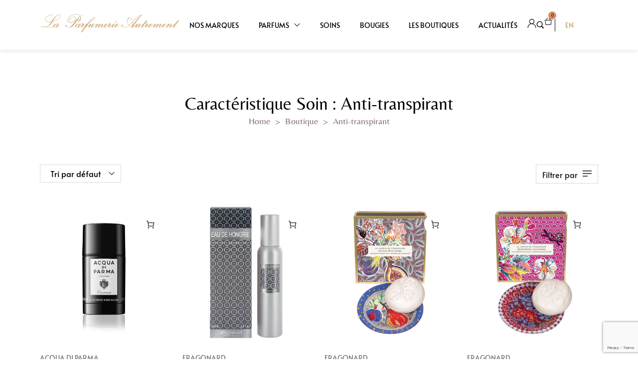

--- FILE ---
content_type: text/html; charset=UTF-8
request_url: https://www.parfumerie-autrement.com/caracteristique-soin/anti-transpirant/
body_size: 51350
content:
<!DOCTYPE html>
<html lang="fr-FR">
<head>
    <meta http-equiv="Content-Type" content="text/html; charset=UTF-8" />
    <link rel="profile" href="//gmpg.org/xfn/11">
    <meta name='robots' content='index, follow, max-image-preview:large, max-snippet:-1, max-video-preview:-1' />

<!-- Google Tag Manager for WordPress by gtm4wp.com -->
<script data-cfasync="false" data-pagespeed-no-defer>
	var gtm4wp_datalayer_name = "dataLayer";
	var dataLayer = dataLayer || [];
	const gtm4wp_use_sku_instead = false;
	const gtm4wp_currency = 'EUR';
	const gtm4wp_product_per_impression = 10;
	const gtm4wp_clear_ecommerce = false;
	const gtm4wp_datalayer_max_timeout = 2000;
</script>
<!-- End Google Tag Manager for WordPress by gtm4wp.com --><meta name="viewport" content="user-scalable=no, width=device-width, initial-scale=1.0"><meta name="apple-mobile-web-app-capable" content="yes">
	<!-- This site is optimized with the Yoast SEO plugin v26.7 - https://yoast.com/wordpress/plugins/seo/ -->
	<title>Anti-transpirant - La Parfumerie Autrement</title>
	<link rel="canonical" href="https://www.parfumerie-autrement.com/caracteristique-soin/anti-transpirant/" />
	<meta property="og:locale" content="fr_FR" />
	<meta property="og:type" content="article" />
	<meta property="og:title" content="Anti-transpirant - La Parfumerie Autrement" />
	<meta property="og:url" content="https://www.parfumerie-autrement.com/caracteristique-soin/anti-transpirant/" />
	<meta property="og:site_name" content="La Parfumerie Autrement" />
	<meta name="twitter:card" content="summary_large_image" />
	<script type="application/ld+json" class="yoast-schema-graph">{"@context":"https://schema.org","@graph":[{"@type":"CollectionPage","@id":"https://www.parfumerie-autrement.com/caracteristique-soin/anti-transpirant/","url":"https://www.parfumerie-autrement.com/caracteristique-soin/anti-transpirant/","name":"Anti-transpirant - La Parfumerie Autrement","isPartOf":{"@id":"https://www.parfumerie-autrement.com/#website"},"primaryImageOfPage":{"@id":"https://www.parfumerie-autrement.com/caracteristique-soin/anti-transpirant/#primaryimage"},"image":{"@id":"https://www.parfumerie-autrement.com/caracteristique-soin/anti-transpirant/#primaryimage"},"thumbnailUrl":"https://www.parfumerie-autrement.com/wp-content/uploads/2024/12/22021.jpg","breadcrumb":{"@id":"https://www.parfumerie-autrement.com/caracteristique-soin/anti-transpirant/#breadcrumb"},"inLanguage":"fr-FR"},{"@type":"ImageObject","inLanguage":"fr-FR","@id":"https://www.parfumerie-autrement.com/caracteristique-soin/anti-transpirant/#primaryimage","url":"https://www.parfumerie-autrement.com/wp-content/uploads/2024/12/22021.jpg","contentUrl":"https://www.parfumerie-autrement.com/wp-content/uploads/2024/12/22021.jpg"},{"@type":"BreadcrumbList","@id":"https://www.parfumerie-autrement.com/caracteristique-soin/anti-transpirant/#breadcrumb","itemListElement":[{"@type":"ListItem","position":1,"name":"Accueil","item":"https://www.parfumerie-autrement.com/"},{"@type":"ListItem","position":2,"name":"Anti-transpirant"}]},{"@type":"WebSite","@id":"https://www.parfumerie-autrement.com/#website","url":"https://www.parfumerie-autrement.com/","name":"La Parfumerie Autrement Bayonne","description":"Sélection de parfums et soins","publisher":{"@id":"https://www.parfumerie-autrement.com/#organization"},"potentialAction":[{"@type":"SearchAction","target":{"@type":"EntryPoint","urlTemplate":"https://www.parfumerie-autrement.com/?s={search_term_string}"},"query-input":{"@type":"PropertyValueSpecification","valueRequired":true,"valueName":"search_term_string"}}],"inLanguage":"fr-FR"},{"@type":"Organization","@id":"https://www.parfumerie-autrement.com/#organization","name":"La Parfumerie Autrement Bayonne","url":"https://www.parfumerie-autrement.com/","logo":{"@type":"ImageObject","inLanguage":"fr-FR","@id":"https://www.parfumerie-autrement.com/#/schema/logo/image/","url":"https://www.parfumerie-autrement.com/wp-content/uploads/2022/05/logo.png","contentUrl":"https://www.parfumerie-autrement.com/wp-content/uploads/2022/05/logo.png","width":763,"height":111,"caption":"La Parfumerie Autrement Bayonne"},"image":{"@id":"https://www.parfumerie-autrement.com/#/schema/logo/image/"}}]}</script>
	<!-- / Yoast SEO plugin. -->


<link rel="alternate" type="application/rss+xml" title="La Parfumerie Autrement &raquo; Flux" href="https://www.parfumerie-autrement.com/feed/" />
<link rel="alternate" type="application/rss+xml" title="La Parfumerie Autrement &raquo; Flux des commentaires" href="https://www.parfumerie-autrement.com/comments/feed/" />
<link rel="alternate" type="application/rss+xml" title="Flux pour La Parfumerie Autrement &raquo; Anti-transpirant Caractéristique Soin" href="https://www.parfumerie-autrement.com/caracteristique-soin/anti-transpirant/feed/" />
<style id='wp-img-auto-sizes-contain-inline-css' type='text/css'>
img:is([sizes=auto i],[sizes^="auto," i]){contain-intrinsic-size:3000px 1500px}
/*# sourceURL=wp-img-auto-sizes-contain-inline-css */
</style>
<style id='wp-emoji-styles-inline-css' type='text/css'>

	img.wp-smiley, img.emoji {
		display: inline !important;
		border: none !important;
		box-shadow: none !important;
		height: 1em !important;
		width: 1em !important;
		margin: 0 0.07em !important;
		vertical-align: -0.1em !important;
		background: none !important;
		padding: 0 !important;
	}
/*# sourceURL=wp-emoji-styles-inline-css */
</style>
<link rel='stylesheet' id='wp-block-library-css' href='https://www.parfumerie-autrement.com/wp-includes/css/dist/block-library/style.min.css?ver=6.9' type='text/css' media='all' />
<style id='wp-block-library-theme-inline-css' type='text/css'>
.wp-block-audio :where(figcaption){color:#555;font-size:13px;text-align:center}.is-dark-theme .wp-block-audio :where(figcaption){color:#ffffffa6}.wp-block-audio{margin:0 0 1em}.wp-block-code{border:1px solid #ccc;border-radius:4px;font-family:Menlo,Consolas,monaco,monospace;padding:.8em 1em}.wp-block-embed :where(figcaption){color:#555;font-size:13px;text-align:center}.is-dark-theme .wp-block-embed :where(figcaption){color:#ffffffa6}.wp-block-embed{margin:0 0 1em}.blocks-gallery-caption{color:#555;font-size:13px;text-align:center}.is-dark-theme .blocks-gallery-caption{color:#ffffffa6}:root :where(.wp-block-image figcaption){color:#555;font-size:13px;text-align:center}.is-dark-theme :root :where(.wp-block-image figcaption){color:#ffffffa6}.wp-block-image{margin:0 0 1em}.wp-block-pullquote{border-bottom:4px solid;border-top:4px solid;color:currentColor;margin-bottom:1.75em}.wp-block-pullquote :where(cite),.wp-block-pullquote :where(footer),.wp-block-pullquote__citation{color:currentColor;font-size:.8125em;font-style:normal;text-transform:uppercase}.wp-block-quote{border-left:.25em solid;margin:0 0 1.75em;padding-left:1em}.wp-block-quote cite,.wp-block-quote footer{color:currentColor;font-size:.8125em;font-style:normal;position:relative}.wp-block-quote:where(.has-text-align-right){border-left:none;border-right:.25em solid;padding-left:0;padding-right:1em}.wp-block-quote:where(.has-text-align-center){border:none;padding-left:0}.wp-block-quote.is-large,.wp-block-quote.is-style-large,.wp-block-quote:where(.is-style-plain){border:none}.wp-block-search .wp-block-search__label{font-weight:700}.wp-block-search__button{border:1px solid #ccc;padding:.375em .625em}:where(.wp-block-group.has-background){padding:1.25em 2.375em}.wp-block-separator.has-css-opacity{opacity:.4}.wp-block-separator{border:none;border-bottom:2px solid;margin-left:auto;margin-right:auto}.wp-block-separator.has-alpha-channel-opacity{opacity:1}.wp-block-separator:not(.is-style-wide):not(.is-style-dots){width:100px}.wp-block-separator.has-background:not(.is-style-dots){border-bottom:none;height:1px}.wp-block-separator.has-background:not(.is-style-wide):not(.is-style-dots){height:2px}.wp-block-table{margin:0 0 1em}.wp-block-table td,.wp-block-table th{word-break:normal}.wp-block-table :where(figcaption){color:#555;font-size:13px;text-align:center}.is-dark-theme .wp-block-table :where(figcaption){color:#ffffffa6}.wp-block-video :where(figcaption){color:#555;font-size:13px;text-align:center}.is-dark-theme .wp-block-video :where(figcaption){color:#ffffffa6}.wp-block-video{margin:0 0 1em}:root :where(.wp-block-template-part.has-background){margin-bottom:0;margin-top:0;padding:1.25em 2.375em}
/*# sourceURL=/wp-includes/css/dist/block-library/theme.min.css */
</style>
<style id='classic-theme-styles-inline-css' type='text/css'>
/*! This file is auto-generated */
.wp-block-button__link{color:#fff;background-color:#32373c;border-radius:9999px;box-shadow:none;text-decoration:none;padding:calc(.667em + 2px) calc(1.333em + 2px);font-size:1.125em}.wp-block-file__button{background:#32373c;color:#fff;text-decoration:none}
/*# sourceURL=/wp-includes/css/classic-themes.min.css */
</style>
<style id='global-styles-inline-css' type='text/css'>
:root{--wp--preset--aspect-ratio--square: 1;--wp--preset--aspect-ratio--4-3: 4/3;--wp--preset--aspect-ratio--3-4: 3/4;--wp--preset--aspect-ratio--3-2: 3/2;--wp--preset--aspect-ratio--2-3: 2/3;--wp--preset--aspect-ratio--16-9: 16/9;--wp--preset--aspect-ratio--9-16: 9/16;--wp--preset--color--black: #000000;--wp--preset--color--cyan-bluish-gray: #abb8c3;--wp--preset--color--white: #ffffff;--wp--preset--color--pale-pink: #f78da7;--wp--preset--color--vivid-red: #cf2e2e;--wp--preset--color--luminous-vivid-orange: #ff6900;--wp--preset--color--luminous-vivid-amber: #fcb900;--wp--preset--color--light-green-cyan: #7bdcb5;--wp--preset--color--vivid-green-cyan: #00d084;--wp--preset--color--pale-cyan-blue: #8ed1fc;--wp--preset--color--vivid-cyan-blue: #0693e3;--wp--preset--color--vivid-purple: #9b51e0;--wp--preset--color--zumma-theme-primary: #BC8157;--wp--preset--color--zumma-theme-secondary: #212121;--wp--preset--color--strong-magenta: #a156b4;--wp--preset--color--light-grayish-magenta: #d0a5db;--wp--preset--color--very-light-gray: #eee;--wp--preset--color--very-dark-gray: #444;--wp--preset--gradient--vivid-cyan-blue-to-vivid-purple: linear-gradient(135deg,rgb(6,147,227) 0%,rgb(155,81,224) 100%);--wp--preset--gradient--light-green-cyan-to-vivid-green-cyan: linear-gradient(135deg,rgb(122,220,180) 0%,rgb(0,208,130) 100%);--wp--preset--gradient--luminous-vivid-amber-to-luminous-vivid-orange: linear-gradient(135deg,rgb(252,185,0) 0%,rgb(255,105,0) 100%);--wp--preset--gradient--luminous-vivid-orange-to-vivid-red: linear-gradient(135deg,rgb(255,105,0) 0%,rgb(207,46,46) 100%);--wp--preset--gradient--very-light-gray-to-cyan-bluish-gray: linear-gradient(135deg,rgb(238,238,238) 0%,rgb(169,184,195) 100%);--wp--preset--gradient--cool-to-warm-spectrum: linear-gradient(135deg,rgb(74,234,220) 0%,rgb(151,120,209) 20%,rgb(207,42,186) 40%,rgb(238,44,130) 60%,rgb(251,105,98) 80%,rgb(254,248,76) 100%);--wp--preset--gradient--blush-light-purple: linear-gradient(135deg,rgb(255,206,236) 0%,rgb(152,150,240) 100%);--wp--preset--gradient--blush-bordeaux: linear-gradient(135deg,rgb(254,205,165) 0%,rgb(254,45,45) 50%,rgb(107,0,62) 100%);--wp--preset--gradient--luminous-dusk: linear-gradient(135deg,rgb(255,203,112) 0%,rgb(199,81,192) 50%,rgb(65,88,208) 100%);--wp--preset--gradient--pale-ocean: linear-gradient(135deg,rgb(255,245,203) 0%,rgb(182,227,212) 50%,rgb(51,167,181) 100%);--wp--preset--gradient--electric-grass: linear-gradient(135deg,rgb(202,248,128) 0%,rgb(113,206,126) 100%);--wp--preset--gradient--midnight: linear-gradient(135deg,rgb(2,3,129) 0%,rgb(40,116,252) 100%);--wp--preset--font-size--small: 13px;--wp--preset--font-size--medium: 20px;--wp--preset--font-size--large: 36px;--wp--preset--font-size--x-large: 42px;--wp--preset--spacing--20: 0.44rem;--wp--preset--spacing--30: 0.67rem;--wp--preset--spacing--40: 1rem;--wp--preset--spacing--50: 1.5rem;--wp--preset--spacing--60: 2.25rem;--wp--preset--spacing--70: 3.38rem;--wp--preset--spacing--80: 5.06rem;--wp--preset--shadow--natural: 6px 6px 9px rgba(0, 0, 0, 0.2);--wp--preset--shadow--deep: 12px 12px 50px rgba(0, 0, 0, 0.4);--wp--preset--shadow--sharp: 6px 6px 0px rgba(0, 0, 0, 0.2);--wp--preset--shadow--outlined: 6px 6px 0px -3px rgb(255, 255, 255), 6px 6px rgb(0, 0, 0);--wp--preset--shadow--crisp: 6px 6px 0px rgb(0, 0, 0);}:where(.is-layout-flex){gap: 0.5em;}:where(.is-layout-grid){gap: 0.5em;}body .is-layout-flex{display: flex;}.is-layout-flex{flex-wrap: wrap;align-items: center;}.is-layout-flex > :is(*, div){margin: 0;}body .is-layout-grid{display: grid;}.is-layout-grid > :is(*, div){margin: 0;}:where(.wp-block-columns.is-layout-flex){gap: 2em;}:where(.wp-block-columns.is-layout-grid){gap: 2em;}:where(.wp-block-post-template.is-layout-flex){gap: 1.25em;}:where(.wp-block-post-template.is-layout-grid){gap: 1.25em;}.has-black-color{color: var(--wp--preset--color--black) !important;}.has-cyan-bluish-gray-color{color: var(--wp--preset--color--cyan-bluish-gray) !important;}.has-white-color{color: var(--wp--preset--color--white) !important;}.has-pale-pink-color{color: var(--wp--preset--color--pale-pink) !important;}.has-vivid-red-color{color: var(--wp--preset--color--vivid-red) !important;}.has-luminous-vivid-orange-color{color: var(--wp--preset--color--luminous-vivid-orange) !important;}.has-luminous-vivid-amber-color{color: var(--wp--preset--color--luminous-vivid-amber) !important;}.has-light-green-cyan-color{color: var(--wp--preset--color--light-green-cyan) !important;}.has-vivid-green-cyan-color{color: var(--wp--preset--color--vivid-green-cyan) !important;}.has-pale-cyan-blue-color{color: var(--wp--preset--color--pale-cyan-blue) !important;}.has-vivid-cyan-blue-color{color: var(--wp--preset--color--vivid-cyan-blue) !important;}.has-vivid-purple-color{color: var(--wp--preset--color--vivid-purple) !important;}.has-black-background-color{background-color: var(--wp--preset--color--black) !important;}.has-cyan-bluish-gray-background-color{background-color: var(--wp--preset--color--cyan-bluish-gray) !important;}.has-white-background-color{background-color: var(--wp--preset--color--white) !important;}.has-pale-pink-background-color{background-color: var(--wp--preset--color--pale-pink) !important;}.has-vivid-red-background-color{background-color: var(--wp--preset--color--vivid-red) !important;}.has-luminous-vivid-orange-background-color{background-color: var(--wp--preset--color--luminous-vivid-orange) !important;}.has-luminous-vivid-amber-background-color{background-color: var(--wp--preset--color--luminous-vivid-amber) !important;}.has-light-green-cyan-background-color{background-color: var(--wp--preset--color--light-green-cyan) !important;}.has-vivid-green-cyan-background-color{background-color: var(--wp--preset--color--vivid-green-cyan) !important;}.has-pale-cyan-blue-background-color{background-color: var(--wp--preset--color--pale-cyan-blue) !important;}.has-vivid-cyan-blue-background-color{background-color: var(--wp--preset--color--vivid-cyan-blue) !important;}.has-vivid-purple-background-color{background-color: var(--wp--preset--color--vivid-purple) !important;}.has-black-border-color{border-color: var(--wp--preset--color--black) !important;}.has-cyan-bluish-gray-border-color{border-color: var(--wp--preset--color--cyan-bluish-gray) !important;}.has-white-border-color{border-color: var(--wp--preset--color--white) !important;}.has-pale-pink-border-color{border-color: var(--wp--preset--color--pale-pink) !important;}.has-vivid-red-border-color{border-color: var(--wp--preset--color--vivid-red) !important;}.has-luminous-vivid-orange-border-color{border-color: var(--wp--preset--color--luminous-vivid-orange) !important;}.has-luminous-vivid-amber-border-color{border-color: var(--wp--preset--color--luminous-vivid-amber) !important;}.has-light-green-cyan-border-color{border-color: var(--wp--preset--color--light-green-cyan) !important;}.has-vivid-green-cyan-border-color{border-color: var(--wp--preset--color--vivid-green-cyan) !important;}.has-pale-cyan-blue-border-color{border-color: var(--wp--preset--color--pale-cyan-blue) !important;}.has-vivid-cyan-blue-border-color{border-color: var(--wp--preset--color--vivid-cyan-blue) !important;}.has-vivid-purple-border-color{border-color: var(--wp--preset--color--vivid-purple) !important;}.has-vivid-cyan-blue-to-vivid-purple-gradient-background{background: var(--wp--preset--gradient--vivid-cyan-blue-to-vivid-purple) !important;}.has-light-green-cyan-to-vivid-green-cyan-gradient-background{background: var(--wp--preset--gradient--light-green-cyan-to-vivid-green-cyan) !important;}.has-luminous-vivid-amber-to-luminous-vivid-orange-gradient-background{background: var(--wp--preset--gradient--luminous-vivid-amber-to-luminous-vivid-orange) !important;}.has-luminous-vivid-orange-to-vivid-red-gradient-background{background: var(--wp--preset--gradient--luminous-vivid-orange-to-vivid-red) !important;}.has-very-light-gray-to-cyan-bluish-gray-gradient-background{background: var(--wp--preset--gradient--very-light-gray-to-cyan-bluish-gray) !important;}.has-cool-to-warm-spectrum-gradient-background{background: var(--wp--preset--gradient--cool-to-warm-spectrum) !important;}.has-blush-light-purple-gradient-background{background: var(--wp--preset--gradient--blush-light-purple) !important;}.has-blush-bordeaux-gradient-background{background: var(--wp--preset--gradient--blush-bordeaux) !important;}.has-luminous-dusk-gradient-background{background: var(--wp--preset--gradient--luminous-dusk) !important;}.has-pale-ocean-gradient-background{background: var(--wp--preset--gradient--pale-ocean) !important;}.has-electric-grass-gradient-background{background: var(--wp--preset--gradient--electric-grass) !important;}.has-midnight-gradient-background{background: var(--wp--preset--gradient--midnight) !important;}.has-small-font-size{font-size: var(--wp--preset--font-size--small) !important;}.has-medium-font-size{font-size: var(--wp--preset--font-size--medium) !important;}.has-large-font-size{font-size: var(--wp--preset--font-size--large) !important;}.has-x-large-font-size{font-size: var(--wp--preset--font-size--x-large) !important;}
:where(.wp-block-post-template.is-layout-flex){gap: 1.25em;}:where(.wp-block-post-template.is-layout-grid){gap: 1.25em;}
:where(.wp-block-term-template.is-layout-flex){gap: 1.25em;}:where(.wp-block-term-template.is-layout-grid){gap: 1.25em;}
:where(.wp-block-columns.is-layout-flex){gap: 2em;}:where(.wp-block-columns.is-layout-grid){gap: 2em;}
:root :where(.wp-block-pullquote){font-size: 1.5em;line-height: 1.6;}
/*# sourceURL=global-styles-inline-css */
</style>
<link rel='stylesheet' id='contact-form-7-css' href='https://www.parfumerie-autrement.com/wp-content/plugins/contact-form-7/includes/css/styles.css?ver=6.1.4' type='text/css' media='all' />
<link rel='stylesheet' id='wpa-css-css' href='https://www.parfumerie-autrement.com/wp-content/plugins/honeypot/includes/css/wpa.css?ver=2.3.04' type='text/css' media='all' />
<style id='woocommerce-inline-inline-css' type='text/css'>
.woocommerce form .form-row .required { visibility: visible; }
/*# sourceURL=woocommerce-inline-inline-css */
</style>
<link rel='stylesheet' id='zumma-font-lastudioicon-css' href='https://www.parfumerie-autrement.com/wp-content/themes/zumma/assets/css/lastudioicon.min.css?ver=1.0.4' type='text/css' media='all' />
<link rel='stylesheet' id='zumma-theme-css' href='https://www.parfumerie-autrement.com/wp-content/themes/zumma/style.min.css?ver=1.0.4' type='text/css' media='all' />
<link rel='stylesheet' id='zumma-woocommerce-css' href='https://www.parfumerie-autrement.com/wp-content/themes/zumma/assets/css/woocommerce.min.css?ver=1.0.4' type='text/css' media='all' />
<style id='zumma-woocommerce-inline-css' type='text/css'>
.lds-ripple{display:inline-block;position:relative;width:64px;height:64px}.lds-ripple div{position:absolute;border:4px solid #fff;opacity:1;border-radius:50%;animation:lds-ripple 1s cubic-bezier(0, 0.2, 0.8, 1) infinite}.lds-ripple div:nth-child(2){animation-delay:-0.5s}@keyframes lds-ripple{0%{top:28px;left:28px;width:0;height:0;opacity:1}100%{top:-1px;left:-1px;width:58px;height:58px;opacity:0}}.site-loading .la-image-loading{opacity:1;visibility:visible}.la-image-loading.spinner-custom .content img{width:150px;margin:0 auto}.la-image-loading{opacity:0;position:fixed;left:0;top:0;right:0;bottom:0;overflow:hidden;transition:all .3s ease-in-out;visibility:hidden;z-index:9;background-color:#fff;color:#181818}.la-image-loading .content{position:absolute;top:50%;left:50%;transform:translate(-50%,-50%);display:-ms-flexbox;display:flex;-ms-flex-wrap:wrap;flex-flow:column wrap;-webkit-flex-flow:column wrap;justify-content:center;-webkit-justify-content:center;align-items:center;-webkit-align-items:center}.la-loader.spinner1{width:40px;height:40px;margin:5px;display:block;box-shadow:0 0 20px 0 rgba(0, 0, 0, 0.15);animation:la-rotateplane 1.2s infinite ease-in-out;border-radius:3px}.la-loader.spinner2{width:40px;height:40px;margin:5px;box-shadow:0 0 20px 0 rgba(0, 0, 0, 0.15);border-radius:100%;animation:la-scaleout 1.0s infinite ease-in-out}.la-loader.spinner3{width:70px;text-align:center}.la-loader.spinner3 [class*="bounce"]{width:18px;height:18px;box-shadow:0 0 20px 0 rgba(0, 0, 0, 0.15);border-radius:100%;display:inline-block;animation:la-bouncedelay 1.4s infinite ease-in-out;animation-fill-mode:both}.la-loader.spinner3 .bounce1{animation-delay:-.32s}.la-loader.spinner3 .bounce2{animation-delay:-.16s}.la-loader.spinner4{margin:5px;width:40px;height:40px;text-align:center;animation:la-rotate 2.0s infinite linear}.la-loader.spinner4 [class*="dot"]{width:60%;height:60%;display:inline-block;position:absolute;top:0;border-radius:100%;animation:la-bounce 2.0s infinite ease-in-out;box-shadow:0 0 20px 0 rgba(0, 0, 0, 0.15)}.la-loader.spinner4 .dot2{top:auto;bottom:0;animation-delay:-1.0s}.la-loader.spinner5{margin:5px;width:40px;height:40px}.la-loader.spinner5 div{width:33%;height:33%;float:left;animation:la-cubeGridScaleDelay 1.3s infinite ease-in-out}.la-loader.spinner5 div:nth-child(1), .la-loader.spinner5 div:nth-child(5), .la-loader.spinner5 div:nth-child(9){animation-delay:.2s}.la-loader.spinner5 div:nth-child(2), .la-loader.spinner5 div:nth-child(6){animation-delay:.3s}.la-loader.spinner5 div:nth-child(3){animation-delay:.4s}.la-loader.spinner5 div:nth-child(4), .la-loader.spinner5 div:nth-child(8){animation-delay:.1s}.la-loader.spinner5 div:nth-child(7){animation-delay:0s}@keyframes la-rotateplane{0%{transform:perspective(120px) rotateX(0deg) rotateY(0deg)}50%{transform:perspective(120px) rotateX(-180.1deg) rotateY(0deg)}100%{transform:perspective(120px) rotateX(-180deg) rotateY(-179.9deg)}}@keyframes la-scaleout{0%{transform:scale(0)}100%{transform:scale(1);opacity:0}}@keyframes la-bouncedelay{0%, 80%, 100%{transform:scale(0)}40%{transform:scale(1)}}@keyframes la-rotate{100%{transform:rotate(360deg)}}@keyframes la-bounce{0%, 100%{transform:scale(0)}50%{transform:scale(1)}}@keyframes la-cubeGridScaleDelay{0%{transform:scale3d(1, 1, 1)}35%{transform:scale3d(0, 0, 1)}70%{transform:scale3d(1, 1, 1)}100%{transform:scale3d(1, 1, 1)}}.la-loader.spinner1,.la-loader.spinner2,.la-loader.spinner3 [class*="bounce"],.la-loader.spinner4 [class*="dot"],.la-loader.spinner5 div{background-color:var(--theme-primary-color, #F55555)}.la-loader-ss{width:200px;display:block;height:2px;background-color:#D8D8D8;margin-top:20px;position:relative;text-align:center}.la-loader-ss:before{content:'';position:absolute;left:0;top:0;height:100%;background-color:var(--theme-primary-color, #F55555);width:var(--theme-loading-progress, 0%)}.la-loader-ss:after{content:attr(data-progress-text);font-size:14px;padding-top:10px}.body-loaded .la-loader-ss:after{content:'100%'}.body-loaded .la-loader-ss:before{width:100%}.site-loading.body-loaded .la-loader-ss:after{content:'0%'}.site-loading.body-loaded .la-loader-ss:before{width:0}.isPageSpeed .la-image-loading,body > div.pace{display:none;visibility:hidden;content-visibility:hidden}body:not(.dom-completely-loaded) .elementor-top-section ~ .elementor-top-section{background-image:none !important}.isPageSpeed .lakit-site-wrapper > [data-elementor-type]:nth-child(2) .elementor-top-section + .elementor-top-section ~ .elementor-top-section,.isPageSpeed .elementor-location-footer{content-visibility:hidden;visibility:hidden;margin:0;padding:0}.isPageSpeed body:not(.dom-completely-loaded) .lakit-logo .lakit-logo__t{display:none !important}.isPageSpeed body:not(.dom-completely-loaded) .lakit-logo .lakit-logo__n{display:inherit !important}
/*# sourceURL=zumma-woocommerce-inline-css */
</style>
<link rel='stylesheet' id='lastudio-kit-base-css' href='https://www.parfumerie-autrement.com/wp-content/plugins/lastudio-element-kit/assets/css/lastudio-kit-base.min.css?ver=1.6.0' type='text/css' media='all' />
<link rel='stylesheet' id='lastudio-kit-woocommerce-css' href='https://www.parfumerie-autrement.com/wp-content/plugins/lastudio-element-kit/assets/css/lastudio-kit-woocommerce.min.css?ver=1.6.0' type='text/css' media='all' />
<link rel='stylesheet' id='lakit-search-css' href='https://www.parfumerie-autrement.com/wp-content/plugins/lastudio-element-kit/assets/css/addons/search.min.css?ver=1.6.0' type='text/css' media='all' />
<link rel='stylesheet' id='swiper-css' href='https://www.parfumerie-autrement.com/wp-content/plugins/elementor/assets/lib/swiper/v8/css/swiper.min.css?ver=8.4.5' type='text/css' media='all' />
<link rel='stylesheet' id='e-swiper-css' href='https://www.parfumerie-autrement.com/wp-content/plugins/elementor/assets/css/conditionals/e-swiper.min.css?ver=3.34.2' type='text/css' media='all' />
<link rel='stylesheet' id='e-sticky-css' href='https://www.parfumerie-autrement.com/wp-content/plugins/elementor-pro/assets/css/modules/sticky.min.css?ver=3.34.1' type='text/css' media='all' />
<link rel='stylesheet' id='elementor-frontend-css' href='https://www.parfumerie-autrement.com/wp-content/uploads/elementor/css/custom-frontend.min.css?ver=1768996951' type='text/css' media='all' />
<style id='elementor-frontend-inline-css' type='text/css'>
[class*=col-mob-],[class*=col-tabp-],[class*=col-tab-],[class*=col-lap-],[class*=col-desk-]{--gw:inherit;--gfw:0 0 var(--gw);position:relative;min-height:1px;padding:10px;box-sizing:border-box;width:100%;flex:var(--gfw);max-width:var(--gw)}.col-mob-1{--gw:calc(100%/1)}.col-mob-2{--gw:calc(100%/2)}.col-mob-3{--gw:calc(100%/3)}.col-mob-4{--gw:calc(100%/4)}.col-mob-5{--gw:calc(100%/5)}.col-mob-6{--gw:calc(100%/6)}.col-mob-7{--gw:calc(100%/7)}.col-mob-8{--gw:calc(100%/8)}.col-mob-9{--gw:calc(100%/9)}.col-mob-10{--gw:calc(100%/10)}@media(min-width:768px){.col-tabp-1{--gw:calc(100%/1)}.col-tabp-2{--gw:calc(100%/2)}.col-tabp-3{--gw:calc(100%/3)}.col-tabp-4{--gw:calc(100%/4)}.col-tabp-5{--gw:calc(100%/5)}.col-tabp-6{--gw:calc(100%/6)}.col-tabp-7{--gw:calc(100%/7)}.col-tabp-8{--gw:calc(100%/8)}.col-tabp-9{--gw:calc(100%/9)}.col-tabp-10{--gw:calc(100%/10)}}@media(min-width:992px){.col-tab-1{--gw:calc(100%/1)}.col-tab-2{--gw:calc(100%/2)}.col-tab-3{--gw:calc(100%/3)}.col-tab-4{--gw:calc(100%/4)}.col-tab-5{--gw:calc(100%/5)}.col-tab-6{--gw:calc(100%/6)}.col-tab-7{--gw:calc(100%/7)}.col-tab-8{--gw:calc(100%/8)}.col-tab-9{--gw:calc(100%/9)}.col-tab-10{--gw:calc(100%/10)}}@media(min-width:1280px){.col-lap-1{--gw:calc(100%/1)}.col-lap-2{--gw:calc(100%/2)}.col-lap-3{--gw:calc(100%/3)}.col-lap-4{--gw:calc(100%/4)}.col-lap-5{--gw:calc(100%/5)}.col-lap-6{--gw:calc(100%/6)}.col-lap-7{--gw:calc(100%/7)}.col-lap-8{--gw:calc(100%/8)}.col-lap-9{--gw:calc(100%/9)}.col-lap-10{--gw:calc(100%/10)}}@media(min-width:1600px){.col-desk-1{--gw:calc(100%/1)}.col-desk-2{--gw:calc(100%/2)}.col-desk-3{--gw:calc(100%/3)}.col-desk-4{--gw:calc(100%/4)}.col-desk-5{--gw:calc(100%/5)}.col-desk-6{--gw:calc(100%/6)}.col-desk-7{--gw:calc(100%/7)}.col-desk-8{--gw:calc(100%/8)}.col-desk-9{--gw:calc(100%/9)}.col-desk-10{--gw:calc(100%/10)}}@media(max-width:1599px){.elementor-element.lakit-col-width-auto-laptop{width:auto!important}.elementor-element.lakit-col-width-auto-laptop.lakit-col-align-left{margin-right:auto}.elementor-element.lakit-col-width-auto-laptop.lakit-col-align-right{margin-left:auto}.elementor-element.lakit-col-width-auto-laptop.lakit-col-align-center{margin-left:auto;margin-right:auto}}@media(max-width:1279px){.elementor-element.lakit-col-width-auto-tablet{width:auto!important}.elementor-element.lakit-col-width-auto-tablet.lakit-col-align-left{margin-right:auto}.elementor-element.lakit-col-width-auto-tablet.lakit-col-align-right{margin-left:auto}.elementor-element.lakit-col-width-auto-tablet.lakit-col-align-center{margin-left:auto;margin-right:auto}}@media(max-width:991px){.elementor-element.lakit-col-width-auto-mobile_extra{width:auto!important}.elementor-element.lakit-col-width-auto-mobile_extra.lakit-col-align-left{margin-right:auto}.elementor-element.lakit-col-width-auto-mobile_extra.lakit-col-align-right{margin-left:auto}.elementor-element.lakit-col-width-auto-mobile_extra.lakit-col-align-center{margin-left:auto;margin-right:auto}}@media(max-width:767px){.elementor-element.lakit-col-width-auto-mobile{width:auto!important}.elementor-element.lakit-col-width-auto-mobile.lakit-col-align-left{margin-right:auto}.elementor-element.lakit-col-width-auto-mobile.lakit-col-align-right{margin-left:auto}.elementor-element.lakit-col-width-auto-mobile.lakit-col-align-center{margin-left:auto;margin-right:auto}}
/*# sourceURL=elementor-frontend-inline-css */
</style>
<link rel='stylesheet' id='widget-heading-css' href='https://www.parfumerie-autrement.com/wp-content/plugins/elementor/assets/css/widget-heading.min.css?ver=3.34.2' type='text/css' media='all' />
<link rel='stylesheet' id='widget-icon-list-css' href='https://www.parfumerie-autrement.com/wp-content/uploads/elementor/css/custom-widget-icon-list.min.css?ver=1768996951' type='text/css' media='all' />
<link rel='stylesheet' id='widget-image-css' href='https://www.parfumerie-autrement.com/wp-content/plugins/elementor/assets/css/widget-image.min.css?ver=3.34.2' type='text/css' media='all' />
<link rel='stylesheet' id='lakit-breadcrumbs-css' href='https://www.parfumerie-autrement.com/wp-content/plugins/lastudio-element-kit/assets/css/addons/breadcrumbs.css?ver=1.6.0' type='text/css' media='all' />
<link rel='stylesheet' id='elementor-icons-css' href='https://www.parfumerie-autrement.com/wp-content/plugins/elementor/assets/lib/eicons/css/elementor-icons.min.css?ver=5.46.0' type='text/css' media='all' />
<link rel='stylesheet' id='elementor-post-8-css' href='https://www.parfumerie-autrement.com/wp-content/uploads/elementor/css/post-8.css?ver=1768996951' type='text/css' media='all' />
<link rel='stylesheet' id='elementor-post-200-css' href='https://www.parfumerie-autrement.com/wp-content/uploads/elementor/css/post-200.css?ver=1768996952' type='text/css' media='all' />
<link rel='stylesheet' id='elementor-post-483-css' href='https://www.parfumerie-autrement.com/wp-content/uploads/elementor/css/post-483.css?ver=1768996952' type='text/css' media='all' />
<link rel='stylesheet' id='elementor-post-4365-css' href='https://www.parfumerie-autrement.com/wp-content/uploads/elementor/css/post-4365.css?ver=1768996955' type='text/css' media='all' />
<link rel='stylesheet' id='select2-css' href='https://www.parfumerie-autrement.com/wp-content/plugins/woocommerce/assets/css/select2.css?ver=10.4.3' type='text/css' media='all' />
<link rel='stylesheet' id='zumma-child-style-css' href='https://www.parfumerie-autrement.com/wp-content/themes/zumma-child/style.css?ver=1.0.0' type='text/css' media='all' />
<link rel='stylesheet' id='elementor-gf-local-alata-css' href='https://www.parfumerie-autrement.com/wp-content/uploads/elementor/google-fonts/css/alata.css?ver=1742256119' type='text/css' media='all' />
<link rel='stylesheet' id='elementor-gf-local-roboto-css' href='https://www.parfumerie-autrement.com/wp-content/uploads/elementor/google-fonts/css/roboto.css?ver=1742256128' type='text/css' media='all' />
<link rel='stylesheet' id='elementor-gf-local-belleza-css' href='https://www.parfumerie-autrement.com/wp-content/uploads/elementor/google-fonts/css/belleza.css?ver=1742256128' type='text/css' media='all' />
<link rel='stylesheet' id='elementor-icons-dlicon-css' href='https://www.parfumerie-autrement.com/wp-content/plugins/lastudio-element-kit/includes/extensions/elementor/assets/css/dlicon.css?ver=1.0.0' type='text/css' media='all' />
<link rel='stylesheet' id='elementor-icons-shared-0-css' href='https://www.parfumerie-autrement.com/wp-content/plugins/elementor/assets/lib/font-awesome/css/fontawesome.min.css?ver=5.15.3' type='text/css' media='all' />
<link rel='stylesheet' id='elementor-icons-fa-brands-css' href='https://www.parfumerie-autrement.com/wp-content/plugins/elementor/assets/lib/font-awesome/css/brands.min.css?ver=5.15.3' type='text/css' media='all' />
<script type="text/javascript" src="https://www.parfumerie-autrement.com/wp-includes/js/jquery/jquery.min.js?ver=3.7.1" id="jquery-core-js"></script>
<script type="text/javascript" src="https://www.parfumerie-autrement.com/wp-includes/js/jquery/jquery-migrate.min.js?ver=3.4.1" id="jquery-migrate-js"></script>
<script type="text/javascript" src="https://www.parfumerie-autrement.com/wp-content/plugins/woocommerce/assets/js/jquery-blockui/jquery.blockUI.min.js?ver=2.7.0-wc.10.4.3" id="wc-jquery-blockui-js" defer="defer" data-wp-strategy="defer"></script>
<script type="text/javascript" id="wc-add-to-cart-js-extra">
/* <![CDATA[ */
var wc_add_to_cart_params = {"ajax_url":"/wp-admin/admin-ajax.php","wc_ajax_url":"/?wc-ajax=%%endpoint%%","i18n_view_cart":"Voir le panier","cart_url":"https://www.parfumerie-autrement.com/panier/","is_cart":"","cart_redirect_after_add":"no"};
//# sourceURL=wc-add-to-cart-js-extra
/* ]]> */
</script>
<script type="text/javascript" src="https://www.parfumerie-autrement.com/wp-content/plugins/woocommerce/assets/js/frontend/add-to-cart.min.js?ver=10.4.3" id="wc-add-to-cart-js" defer="defer" data-wp-strategy="defer"></script>
<script type="text/javascript" src="https://www.parfumerie-autrement.com/wp-content/plugins/woocommerce/assets/js/js-cookie/js.cookie.min.js?ver=2.1.4-wc.10.4.3" id="wc-js-cookie-js" data-wp-strategy="defer"></script>
<script type="text/javascript" id="woocommerce-js-extra">
/* <![CDATA[ */
var woocommerce_params = {"ajax_url":"/wp-admin/admin-ajax.php","wc_ajax_url":"/?wc-ajax=%%endpoint%%","i18n_password_show":"Afficher le mot de passe","i18n_password_hide":"Masquer le mot de passe"};
//# sourceURL=woocommerce-js-extra
/* ]]> */
</script>
<script type="text/javascript" src="https://www.parfumerie-autrement.com/wp-content/plugins/woocommerce/assets/js/frontend/woocommerce.min.js?ver=10.4.3" id="woocommerce-js" defer="defer" data-wp-strategy="defer"></script>
<script type="text/javascript" id="wc-cart-fragments-js-extra">
/* <![CDATA[ */
var wc_cart_fragments_params = {"ajax_url":"/wp-admin/admin-ajax.php","wc_ajax_url":"/?wc-ajax=%%endpoint%%","cart_hash_key":"wc_cart_hash_6b8195661c5f83ef1601d95c5226eb56","fragment_name":"wc_fragments_6b8195661c5f83ef1601d95c5226eb56","request_timeout":"5000"};
//# sourceURL=wc-cart-fragments-js-extra
/* ]]> */
</script>
<script type="text/javascript" src="https://www.parfumerie-autrement.com/wp-content/plugins/woocommerce/assets/js/frontend/cart-fragments.min.js?ver=10.4.3" id="wc-cart-fragments-js" defer="defer" data-wp-strategy="defer"></script>
<script type="text/javascript" src="https://www.parfumerie-autrement.com/wp-content/plugins/woocommerce/assets/js/selectWoo/selectWoo.full.min.js?ver=1.0.9-wc.10.4.3" id="selectWoo-js" defer="defer" data-wp-strategy="defer"></script>
<script type="text/javascript" id="wc-country-select-js-extra">
/* <![CDATA[ */
var wc_country_select_params = {"countries":"{\"AF\":[],\"AL\":{\"AL-01\":\"Berat\",\"AL-09\":\"Dib\\u00ebr\",\"AL-02\":\"Durr\\u00ebs\",\"AL-03\":\"Elbasan\",\"AL-04\":\"Fier\",\"AL-05\":\"Gjirokast\\u00ebr\",\"AL-06\":\"Kor\\u00e7\\u00eb\",\"AL-07\":\"Kuk\\u00ebs\",\"AL-08\":\"Lezh\\u00eb\",\"AL-10\":\"Shkod\\u00ebr\",\"AL-11\":\"Tirana\",\"AL-12\":\"Vlor\\u00eb\"},\"AO\":{\"BGO\":\"Bengo\",\"BLU\":\"Bengu\\u00e9la\",\"BIE\":\"Bi\\u00e9\",\"CAB\":\"Cabinda\",\"CNN\":\"Kunene\",\"HUA\":\"Huambo\",\"HUI\":\"Huila\",\"CCU\":\"Kwando-Kubango\",\"CNO\":\"Kwanza-Nord\",\"CUS\":\"Kwanza-Sud\",\"LUA\":\"Luanda\",\"LNO\":\"Lunda-Nord\",\"LSU\":\"Lunda-Sud\",\"MAL\":\"Malanje\",\"MOX\":\"Moxico\",\"NAM\":\"Namibe\",\"UIG\":\"U\\u00edge\",\"ZAI\":\"Za\\u00efre\"},\"AR\":{\"C\":\"Ciudad Aut\\u00f3noma de Buenos Aires\",\"B\":\"Buenos Aires\",\"K\":\"Province de Catamarca\",\"H\":\"Province du Chaco\",\"U\":\"Province de Chubut\",\"X\":\"C\\u00f3rdoba\",\"W\":\"Province de Corrientes\",\"E\":\"Entre R\\u00edos\",\"P\":\"Province de Formosa\",\"Y\":\"Province de Jujuy\",\"L\":\"La Pampa\",\"F\":\"La Rioja\",\"M\":\"Mendoza\",\"N\":\"Province de Misiones\",\"Q\":\"Neuqu\\u00e9n\",\"R\":\"R\\u00edo Negro\",\"A\":\"Salta\",\"J\":\"San Juan\",\"D\":\"San Luis\",\"Z\":\"Santa Cruz\",\"S\":\"Santa Fe\",\"G\":\"Province de Santiago del Estero\",\"V\":\"Terre de Feu\",\"T\":\"Tucum\\u00e1n\"},\"AT\":[],\"AU\":{\"ACT\":\"Australian Capital Territory\",\"NSW\":\"New South Wales\",\"NT\":\"Territoire du Nord\",\"QLD\":\"Queensland\",\"SA\":\"South Australia\",\"TAS\":\"Tasmania\",\"VIC\":\"Victoria\",\"WA\":\"Western Australia\"},\"AX\":[],\"BD\":{\"BD-05\":\"Bagerhat\",\"BD-01\":\"Bandarban\",\"BD-02\":\"Barguna\",\"BD-06\":\"Barisal\",\"BD-07\":\"Bhola\",\"BD-03\":\"Bogra\",\"BD-04\":\"Brahmanbaria\",\"BD-09\":\"Chandpur\",\"BD-10\":\"Chattogram\",\"BD-12\":\"Chuadanga\",\"BD-11\":\"Cox\u2019s Bazar\",\"BD-08\":\"Comilla\",\"BD-13\":\"Dhaka\",\"BD-14\":\"Dinajpur\",\"BD-15\":\"Faridpur \",\"BD-16\":\"Feni\",\"BD-19\":\"Gaibandha\",\"BD-18\":\"Gazipur\",\"BD-17\":\"Gopalganj\",\"BD-20\":\"Habiganj\",\"BD-21\":\"Jamalpur\",\"BD-22\":\"Jashore\",\"BD-25\":\"Jhalokati\",\"BD-23\":\"Jhenaidah\",\"BD-24\":\"Joypurhat\",\"BD-29\":\"Khagrachhari\",\"BD-27\":\"Khulna\",\"BD-26\":\"Kishoreganj\",\"BD-28\":\"Kurigram\",\"BD-30\":\"Kushtia\",\"BD-31\":\"Lakshmipur\",\"BD-32\":\"Lalmonirhat\",\"BD-36\":\"Madaripur\",\"BD-37\":\"Magura\",\"BD-33\":\"Manikganj \",\"BD-39\":\"Meherpur\",\"BD-38\":\"Moulvibazar\",\"BD-35\":\"Munshiganj\",\"BD-34\":\"Mymensingh\",\"BD-48\":\"Naogaon\",\"BD-43\":\"Narail\",\"BD-40\":\"Narayanganj\",\"BD-42\":\"Narsingdi\",\"BD-44\":\"Natore\",\"BD-45\":\"Nawabganj\",\"BD-41\":\"Netrakona\",\"BD-46\":\"Nilphamari\",\"BD-47\":\"Noakhali\",\"BD-49\":\"Pabna\",\"BD-52\":\"Panchagarh\",\"BD-51\":\"Patuakhali\",\"BD-50\":\"Pirojpur\",\"BD-53\":\"Rajbari\",\"BD-54\":\"Rajshahi\",\"BD-56\":\"Rangamati\",\"BD-55\":\"Rangpur\",\"BD-58\":\"Satkhira\",\"BD-62\":\"Shariatpur\",\"BD-57\":\"Sherpur\",\"BD-59\":\"Sirajganj\",\"BD-61\":\"Sunamganj\",\"BD-60\":\"Sylhet\",\"BD-63\":\"Tangail\",\"BD-64\":\"Thakurgaon\"},\"BE\":[],\"BG\":{\"BG-01\":\"Blagoevgrad\",\"BG-02\":\"Burgas\",\"BG-08\":\"Dobrich\",\"BG-07\":\"Gabrovo\",\"BG-26\":\"Haskovo\",\"BG-09\":\"Kardzhali\",\"BG-10\":\"Kyustendil\",\"BG-11\":\"Lovech\",\"BG-12\":\"Montana\",\"BG-13\":\"Pazardzhik\",\"BG-14\":\"Pernik\",\"BG-15\":\"Pleven\",\"BG-16\":\"Plovdiv\",\"BG-17\":\"Razgrad\",\"BG-18\":\"Ruse\",\"BG-27\":\"Shumen\",\"BG-19\":\"Silistra\",\"BG-20\":\"Sliven\",\"BG-21\":\"Smolyan\",\"BG-23\":\"Sofia District\",\"BG-22\":\"Sofia\",\"BG-24\":\"Stara Zagora\",\"BG-25\":\"Targovishte\",\"BG-03\":\"Varna\",\"BG-04\":\"Veliko Tarnovo\",\"BG-05\":\"Vidin\",\"BG-06\":\"Vratsa\",\"BG-28\":\"Yambol\"},\"BH\":[],\"BI\":[],\"BJ\":{\"AL\":\"Alibori\",\"AK\":\"Atakora\",\"AQ\":\"Atlantique\",\"BO\":\"Borgou\",\"CO\":\"Collines\",\"KO\":\"Kouffo\",\"DO\":\"Donga\",\"LI\":\"Littoral\",\"MO\":\"Mono\",\"OU\":\"Ou\\u00e9m\\u00e9\",\"PL\":\"Plateau\",\"ZO\":\"Zou\"},\"BO\":{\"BO-B\":\"Beni\",\"BO-H\":\"Chuquisaca\",\"BO-C\":\"Cochabamba\",\"BO-L\":\"La Paz\",\"BO-O\":\"Oruro\",\"BO-N\":\"Pando\",\"BO-P\":\"Potos\\u00ed\",\"BO-S\":\"Santa Cruz\",\"BO-T\":\"Tarija\"},\"BR\":{\"AC\":\"Acre\",\"AL\":\"Alagoas\",\"AP\":\"Amap\\u00e1\",\"AM\":\"Amazonas\",\"BA\":\"Bahia\",\"CE\":\"Cear\\u00e1\",\"DF\":\"Distrito Federal\",\"ES\":\"Esp\\u00edrito Santo\",\"GO\":\"Goi\\u00e1s\",\"MA\":\"Maranh\\u00e3o\",\"MT\":\"Mato Grosso\",\"MS\":\"Mato Grosso do Sul\",\"MG\":\"Minas Gerais\",\"PA\":\"Par\\u00e1\",\"PB\":\"Para\\u00edba\",\"PR\":\"Paran\\u00e1\",\"PE\":\"Pernambuco\",\"PI\":\"Piau\\u00ed\",\"RJ\":\"Rio de Janeiro\",\"RN\":\"Rio Grande do Norte\",\"RS\":\"Rio Grande do Sul\",\"RO\":\"Rond\\u00f4nia\",\"RR\":\"Roraima\",\"SC\":\"Santa Catarina\",\"SP\":\"S\\u00e3o Paulo\",\"SE\":\"Sergipe\",\"TO\":\"Tocantins\"},\"CA\":{\"AB\":\"Alberta\",\"BC\":\"Colombie-Britannique\",\"MB\":\"Manitoba\",\"NB\":\"Nouveau-Brunswick\",\"NL\":\"Terre-Neuve-et-Labrador\",\"NT\":\"Territoires du Nord-Ouest\",\"NS\":\"Nouvelle-\\u00c9cosse\",\"NU\":\"Nunavut\",\"ON\":\"Ontario\",\"PE\":\"\\u00cele du Prince-\\u00c9douard\",\"QC\":\"Qu\\u00e9bec\",\"SK\":\"Saskatchewan\",\"YT\":\"Yukon\"},\"CH\":{\"AG\":\"Argovie\",\"AR\":\"Appenzell Rhodes-Ext\\u00e9rieures\",\"AI\":\"Appenzell Rhodes-Int\\u00e9rieures\",\"BL\":\"B\\u00e2le-Campagne\",\"BS\":\"B\\u00e2le-Ville\",\"BE\":\"Berne\",\"FR\":\"Fribourg\",\"GE\":\"Gen\\u00e8ve\",\"GL\":\"Glaris\",\"GR\":\"Graub\\u00fcnden\",\"JU\":\"Jura\",\"LU\":\"Lucerne\",\"NE\":\"Neuch\\u00e2tel\",\"NW\":\"Nidwald\",\"OW\":\"Obwald\",\"SH\":\"Schaffhouse\",\"SZ\":\"Schwytz\",\"SO\":\"Soleure\",\"SG\":\"Saint-Gall\",\"TG\":\"Thurgovie\",\"TI\":\"Tessin\",\"UR\":\"URI\",\"VS\":\"Valais\",\"VD\":\"Vaud\",\"ZG\":\"Zoug\",\"ZH\":\"Z\\u00fcrich\"},\"CL\":{\"CL-AI\":\"Ais\\u00e9n del General Carlos Iba\\u00f1ez del Campo\",\"CL-AN\":\"Antofagasta\",\"CL-AP\":\"Arica y Parinacota\",\"CL-AR\":\"La Araucan\\u00eda\",\"CL-AT\":\"Atacama\",\"CL-BI\":\"Biob\\u00edo\",\"CL-CO\":\"Coquimbo\",\"CL-LI\":\"Libertador General Bernardo O'Higgins\",\"CL-LL\":\"Los Lagos\",\"CL-LR\":\"Los R\\u00edos\",\"CL-MA\":\"Magallanes\",\"CL-ML\":\"Maule\",\"CL-NB\":\"\\u00d1uble\",\"CL-RM\":\"Regi\\u00f3n Metropolitana de Santiago\",\"CL-TA\":\"Tarapac\\u00e1\",\"CL-VS\":\"Valpara\\u00edso\"},\"CN\":{\"CN1\":\"Yunnan / \\u4e91\\u5357\",\"CN2\":\"Beijing / \\u5317\\u4eac\",\"CN3\":\"Tianjin / \\u5929\\u6d25\",\"CN4\":\"Hebei / \\u6cb3\\u5317\",\"CN5\":\"Shanxi / \\u5c71\\u897f\",\"CN6\":\"Inner Mongolia / \\u5167\\u8499\\u53e4\",\"CN7\":\"Liaoning / \\u8fbd\\u5b81\",\"CN8\":\"Jilin / \\u5409\\u6797\",\"CN9\":\"Heilongjiang / \\u9ed1\\u9f99\\u6c5f\",\"CN10\":\"Shanghai / \\u4e0a\\u6d77\",\"CN11\":\"Jiangsu / \\u6c5f\\u82cf\",\"CN12\":\"Zhejiang / \\u6d59\\u6c5f\",\"CN13\":\"Anhui / \\u5b89\\u5fbd\",\"CN14\":\"Fujian / \\u798f\\u5efa\",\"CN15\":\"Jiangxi / \\u6c5f\\u897f\",\"CN16\":\"Shandong / \\u5c71\\u4e1c\",\"CN17\":\"Henan / \\u6cb3\\u5357\",\"CN18\":\"Hubei / \\u6e56\\u5317\",\"CN19\":\"Hunan / \\u6e56\\u5357\",\"CN20\":\"Guangdong / \\u5e7f\\u4e1c\",\"CN21\":\"Guangxi Zhuang / \\u5e7f\\u897f\\u58ee\\u65cf\",\"CN22\":\"Hainan / \\u6d77\\u5357\",\"CN23\":\"Chongqing / \\u91cd\\u5e86\",\"CN24\":\"Sichuan / \\u56db\\u5ddd\",\"CN25\":\"Guizhou / \\u8d35\\u5dde\",\"CN26\":\"Shaanxi / \\u9655\\u897f\",\"CN27\":\"Gansu / \\u7518\\u8083\",\"CN28\":\"Qinghai / \\u9752\\u6d77\",\"CN29\":\"Ningxia Hui / \\u5b81\\u590f\",\"CN30\":\"Macao / \\u6fb3\\u95e8\",\"CN31\":\"Tibet / \\u897f\\u85cf\",\"CN32\":\"Xinjiang / \\u65b0\\u7586\"},\"CO\":{\"CO-AMA\":\"Amazonas\",\"CO-ANT\":\"Antioquia\",\"CO-ARA\":\"Arauca\",\"CO-ATL\":\"Atl\\u00e1ntico\",\"CO-BOL\":\"Bol\\u00edvar\",\"CO-BOY\":\"Boyac\\u00e1\",\"CO-CAL\":\"Caldas\",\"CO-CAQ\":\"Caquet\\u00e1\",\"CO-CAS\":\"Casanare\",\"CO-CAU\":\"Cauca\",\"CO-CES\":\"Cesar\",\"CO-CHO\":\"Choc\\u00f3\",\"CO-COR\":\"C\\u00f3rdoba\",\"CO-CUN\":\"Cundinamarca\",\"CO-DC\":\"District de la capitale\",\"CO-GUA\":\"Guain\\u00eda\",\"CO-GUV\":\"Guaviare\",\"CO-HUI\":\"Huila\",\"CO-LAG\":\"La Guajira\",\"CO-MAG\":\"Magdalena\",\"CO-MET\":\"M\\u00e9ta\",\"CO-NAR\":\"Nari\\u00f1o\",\"CO-NSA\":\"Norte de Santander\",\"CO-PUT\":\"Putumayo\",\"CO-QUI\":\"Quind\\u00edo\",\"CO-RIS\":\"Risaralda\",\"CO-SAN\":\"Santander\",\"CO-SAP\":\"San Andr\\u00e9s & Providencia\",\"CO-SUC\":\"Sucre\",\"CO-TOL\":\"Tolima\",\"CO-VAC\":\"Valle del Cauca\",\"CO-VAU\":\"Vaup\\u00e9s\",\"CO-VID\":\"Vichada\"},\"CR\":{\"CR-A\":\"Alajuela\",\"CR-C\":\"Cartago\",\"CR-G\":\"Guanacaste\",\"CR-H\":\"Heredia\",\"CR-L\":\"Lim\\u00f3n\",\"CR-P\":\"Puntarenas\",\"CR-SJ\":\"San Jos\\u00e9\"},\"CZ\":[],\"DE\":{\"DE-BW\":\"Bade-Wurtemberg\",\"DE-BY\":\"Bavi\\u00e8re\",\"DE-BE\":\"Berlin\",\"DE-BB\":\"Brandebourg\",\"DE-HB\":\"Br\\u00eame\",\"DE-HH\":\"Hambourg\",\"DE-HE\":\"Hesse\",\"DE-MV\":\"Mecklembourg-Pom\\u00e9ranie-Occidentale\",\"DE-NI\":\"Basse-Saxe\",\"DE-NW\":\"Rh\\u00e9nanie du Nord-Westphalie\",\"DE-RP\":\"Rh\\u00e9nanie-Palatinat\",\"DE-SL\":\"Sarre\",\"DE-SN\":\"Saxe\",\"DE-ST\":\"Saxe-Anhalt\",\"DE-SH\":\"Schleswig-Holstein\",\"DE-TH\":\"Thuringe\"},\"DK\":[],\"DO\":{\"DO-01\":\"Distrito Nacional\",\"DO-02\":\"Azua\",\"DO-03\":\"Baoruco\",\"DO-04\":\"Barahona\",\"DO-33\":\"Cibao Nordeste\",\"DO-34\":\"Cibao Noroeste\",\"DO-35\":\"Cibao Norte\",\"DO-36\":\"Cibao Sur\",\"DO-05\":\"Dajab\\u00f3n\",\"DO-06\":\"Duarte\",\"DO-08\":\"El Seibo\",\"DO-37\":\"El Valle\",\"DO-07\":\"El\\u00edas Pi\\u00f1a\",\"DO-38\":\"Enriquillo\",\"DO-09\":\"Espaillat\",\"DO-30\":\"Hato Mayor\",\"DO-19\":\"Hermanas Mirabal\",\"DO-39\":\"Hig\\u00fcamo\",\"DO-10\":\"Independencia\",\"DO-11\":\"La Altagracia\",\"DO-12\":\"La Romana\",\"DO-13\":\"La Vega\",\"DO-14\":\"Mar\\u00eda Trinidad S\\u00e1nchez\",\"DO-28\":\"Monse\\u00f1or Nouel\",\"DO-15\":\"Monte Cristi\",\"DO-29\":\"Monte Plata\",\"DO-40\":\"Ozama\",\"DO-16\":\"Pedernales\",\"DO-17\":\"Peravia\",\"DO-18\":\"Puerto Plata\",\"DO-20\":\"Saman\\u00e1\",\"DO-21\":\"San Crist\\u00f3bal\",\"DO-31\":\"San Jos\\u00e9 de Ocoa\",\"DO-22\":\"San Juan\",\"DO-23\":\"San Pedro de Macor\\u00eds\",\"DO-24\":\"S\\u00e1nchez Ram\\u00edrez\",\"DO-25\":\"Santiago du Chili\",\"DO-26\":\"Santiago Rodr\\u00edguez\",\"DO-32\":\"Saint-Domingue\",\"DO-41\":\"Valdesia\",\"DO-27\":\"Valverde\",\"DO-42\":\"Yuma\"},\"DZ\":{\"DZ-01\":\"Adrar\",\"DZ-02\":\"Chlef\",\"DZ-03\":\"Laghouat\",\"DZ-04\":\"Oum El Bouaghi\",\"DZ-05\":\"Batna\",\"DZ-06\":\"B\\u00e9ja\\u00efa\",\"DZ-07\":\"Biskra\",\"DZ-08\":\"B\\u00e9char\",\"DZ-09\":\"Blida\",\"DZ-10\":\"Bouira\",\"DZ-11\":\"Tamanrasset\",\"DZ-12\":\"T\\u00e9bessa\",\"DZ-13\":\"Tlemcen\",\"DZ-14\":\"Tiaret\",\"DZ-15\":\"Tizi Ouzou\",\"DZ-16\":\"Alger\",\"DZ-17\":\"Djelfa\",\"DZ-18\":\"Jijel\",\"DZ-19\":\"S\\u00e9tif\",\"DZ-20\":\"Sa\\u00efda\",\"DZ-21\":\"Skikda\",\"DZ-22\":\"Sidi Bel Abb\\u00e8s\",\"DZ-23\":\"Annaba\",\"DZ-24\":\"Guelma\",\"DZ-25\":\"Constantine\",\"DZ-26\":\"M\\u00e9d\\u00e9a\",\"DZ-27\":\"Mostaganem\",\"DZ-28\":\"M\\u2019Sila\",\"DZ-29\":\"Mascara\",\"DZ-30\":\"Ouargla\",\"DZ-31\":\"Oran\",\"DZ-32\":\"El Bayadh\",\"DZ-33\":\"Illizi\",\"DZ-34\":\"Bordj Bou Arr\\u00e9ridj\",\"DZ-35\":\"Boumerd\\u00e8s\",\"DZ-36\":\"El Tarf\",\"DZ-37\":\"Tindouf\",\"DZ-38\":\"Tissemsilt\",\"DZ-39\":\"El Oued\",\"DZ-40\":\"Khenchela\",\"DZ-41\":\"Souk Ahras\",\"DZ-42\":\"Tipasa\",\"DZ-43\":\"Mila\",\"DZ-44\":\"A\\u00efn Defla\",\"DZ-45\":\"Na\\u00e2ma\",\"DZ-46\":\"A\\u00efn T\\u00e9mouchent\",\"DZ-47\":\"Gharda\\u00efa\",\"DZ-48\":\"Relizane\"},\"EE\":[],\"EC\":{\"EC-A\":\"Azuay\",\"EC-B\":\"Bol\\u00edvar\",\"EC-F\":\"Ca\\u00f1ar\",\"EC-C\":\"Carchi\",\"EC-H\":\"Chimborazo\",\"EC-X\":\"Cotopaxi\",\"EC-O\":\"El Oro\",\"EC-E\":\"Esmeraldas\",\"EC-W\":\"Gal\\u00e1pagos\",\"EC-G\":\"Guayas\",\"EC-I\":\"Imbabura\",\"EC-L\":\"Loja\",\"EC-R\":\"Los R\\u00edos\",\"EC-M\":\"Manab\\u00ed\",\"EC-S\":\"Morona-Santiago\",\"EC-N\":\"Napo\",\"EC-D\":\"Orellana\",\"EC-Y\":\"Pastaza\",\"EC-P\":\"Pichincha\",\"EC-SE\":\"Santa Elena\",\"EC-SD\":\"Santo Domingo de los Ts\\u00e1chilas\",\"EC-U\":\"Sucumb\\u00edos\",\"EC-T\":\"Tungurahua\",\"EC-Z\":\"Zamora-Chinchipe\"},\"EG\":{\"EGALX\":\"Alexandria\",\"EGASN\":\"Aswan\",\"EGAST\":\"Asyut\",\"EGBA\":\"Red Sea\",\"EGBH\":\"Beheira\",\"EGBNS\":\"Beni Suef\",\"EGC\":\"Cairo\",\"EGDK\":\"Dakahlia\",\"EGDT\":\"Damietta\",\"EGFYM\":\"Faiyum\",\"EGGH\":\"Gharbia\",\"EGGZ\":\"Giza\",\"EGIS\":\"Ismailia\",\"EGJS\":\"South Sinai\",\"EGKB\":\"Qalyubia\",\"EGKFS\":\"Kafr el-Sheikh\",\"EGKN\":\"Qena\",\"EGLX\":\"Luxor\",\"EGMN\":\"Minya\",\"EGMNF\":\"Monufia\",\"EGMT\":\"Matrouh\",\"EGPTS\":\"Port Said\",\"EGSHG\":\"Sohag\",\"EGSHR\":\"Al Sharqia\",\"EGSIN\":\"North Sinai\",\"EGSUZ\":\"Suez\",\"EGWAD\":\"New Valley\"},\"ES\":{\"C\":\"A Coru\\u00f1a\",\"VI\":\"Araba/\\u00c1lava\",\"AB\":\"Albacete\",\"A\":\"Alicante\",\"AL\":\"Almer\\u00eda\",\"O\":\"Asturies\",\"AV\":\"\\u00c1vila\",\"BA\":\"Badajoz\",\"PM\":\"Les Bal\u00e9ares\",\"B\":\"Barcelone\",\"BU\":\"Burgos\",\"CC\":\"C\\u00e1ceres\",\"CA\":\"C\\u00e1diz\",\"S\":\"Cantabrie\",\"CS\":\"Castell\\u00f3n\",\"CE\":\"Ceuta\",\"CR\":\"Ciudad Real\",\"CO\":\"C\\u00f3rdoba\",\"CU\":\"Cuenca\",\"GI\":\"G\u00e9rone\",\"GR\":\"Grenade\",\"GU\":\"Guadalajara\",\"SS\":\"Guipuscoa\",\"H\":\"Huelva\",\"HU\":\"Huesca\",\"J\":\"Ja\\u00e9n\",\"LO\":\"La Rioja\",\"GC\":\"Las Palmas\",\"LE\":\"Le\\u00f3n\",\"L\":\"Lleida\",\"LU\":\"Lugo\",\"M\":\"Madrid\",\"MA\":\"M\\u00e1laga\",\"ML\":\"Melilla\",\"MU\":\"Murcia\",\"NA\":\"Navarre\",\"OR\":\"Ourense\",\"P\":\"Palencia\",\"PO\":\"Pontevedra\",\"SA\":\"Salamanca\",\"TF\":\"Santa Cruz de Tenerife\",\"SG\":\"S\u00e9govie\",\"SE\":\"S\u00e9ville\",\"SO\":\"Soria\",\"T\":\"Tarragone\",\"TE\":\"Teruel\",\"TO\":\"Toledo\",\"V\":\"Valence\",\"VA\":\"Valladolid\",\"BI\":\"Biscay\",\"ZA\":\"Zamora\",\"Z\":\"Saragosse\"},\"ET\":[],\"FI\":[],\"FR\":[],\"GF\":[],\"GH\":{\"AF\":\"Ahafo\",\"AH\":\"Ashanti\",\"BA\":\"Brong-Ahafo\",\"BO\":\"Bono\",\"BE\":\"Bono East\",\"CP\":\"Central\",\"EP\":\"Eastern\",\"AA\":\"Greater Accra\",\"NE\":\"Nord Est\",\"NP\":\"Nord\",\"OT\":\"Oti\",\"SV\":\"Savannah\",\"UE\":\"Upper East\",\"UW\":\"Upper West\",\"TV\":\"Volta\",\"WP\":\"Ouest\",\"WN\":\"Western North\"},\"GP\":[],\"GR\":{\"I\":\"Attique\",\"A\":\"Mac\\u00e9doine orientale et Thrace\",\"B\":\"Mac\\u00e9doine centrale\",\"C\":\"Mac\\u00e9doine occidentale\",\"D\":\"\\u00c9pire\",\"E\":\"Thessalie\",\"F\":\"\\u00celes ioniennes\",\"G\":\"Gr\\u00e8ce occidentale\",\"H\":\"Gr\\u00e8ce centrale\",\"J\":\"P\\u00e9loponn\\u00e8se\",\"K\":\"\\u00c9g\\u00e9e septentrionale\",\"L\":\"\\u00c9g\\u00e9e m\\u00e9ridionale\",\"M\":\"Cr\\u00e8te\"},\"GT\":{\"GT-AV\":\"Alta Verapaz\",\"GT-BV\":\"Baja Verapaz\",\"GT-CM\":\"Chimaltenango\",\"GT-CQ\":\"Chiquimula\",\"GT-PR\":\"El Progreso\",\"GT-ES\":\"Escuintla\",\"GT-GU\":\"Guatemala\",\"GT-HU\":\"Huehuetenango\",\"GT-IZ\":\"Izabal\",\"GT-JA\":\"Jalapa\",\"GT-JU\":\"Jutiapa\",\"GT-PE\":\"Pet\\u00e9n\",\"GT-QZ\":\"Quetzaltenango\",\"GT-QC\":\"Quich\\u00e9\",\"GT-RE\":\"Retalhuleu\",\"GT-SA\":\"Sacatep\\u00e9quez\",\"GT-SM\":\"San Marcos\",\"GT-SR\":\"Santa Rosa\",\"GT-SO\":\"Solol\\u00e1\",\"GT-SU\":\"Suchitep\\u00e9quez\",\"GT-TO\":\"Totonicap\\u00e1n\",\"GT-ZA\":\"Zacapa\"},\"HK\":{\"HONG KONG\":\"Hong Kong Island\",\"KOWLOON\":\"Kowloon\",\"NEW TERRITORIES\":\"Nouveaux territoires\"},\"HN\":{\"HN-AT\":\"Atl\\u00e1ntida\",\"HN-IB\":\"Islas de la Bah\\u00eda\",\"HN-CH\":\"Choluteca\",\"HN-CL\":\"Col\\u00f3n\",\"HN-CM\":\"Comayagua\",\"HN-CP\":\"Cop\\u00e1n\",\"HN-CR\":\"Cort\\u00e9s\",\"HN-EP\":\"El Para\\u00edso\",\"HN-FM\":\"Francisco Moraz\\u00e1n\",\"HN-GD\":\"Gracias a Dios\",\"HN-IN\":\"Intibuc\\u00e1\",\"HN-LE\":\"Lempira\",\"HN-LP\":\"La Paz\",\"HN-OC\":\"Ocotepeque\",\"HN-OL\":\"Olancho\",\"HN-SB\":\"Santa B\\u00e1rbara\",\"HN-VA\":\"Valle\",\"HN-YO\":\"Yoro\"},\"HR\":{\"HR-01\":\"Comitat de Zagreb\",\"HR-02\":\"Comitat de Krapina-Zagorje\",\"HR-03\":\"Comitat de Sisak-Moslavina\",\"HR-04\":\"Comitat de Karlovac\",\"HR-05\":\"Comitat de Vara\\u017edin\",\"HR-06\":\"Comitat de Koprivnica-Kri\\u017eevci\",\"HR-07\":\"Comitat de Bjelovar-Bilogora\",\"HR-08\":\"Comitat de Primorje-Gorski Kotar\",\"HR-09\":\"Comitat de Lika-Senj\",\"HR-10\":\"Comitat de Virovitica-Podravina\",\"HR-11\":\"Comitat de Po\\u017eega-Slavonie\",\"HR-12\":\"Comitat de Brod-Posavina\",\"HR-13\":\"Comitat de Zadar\",\"HR-14\":\"Comitat d\\u2019Osijek-Baranja\",\"HR-15\":\"Comitat de \\u0160ibenik-Knin\",\"HR-16\":\"Comitat de Vukovar-Syrmie\",\"HR-17\":\"Comitat de Split-Dalmatie\",\"HR-18\":\"Comitat d\\u2019Istrie\",\"HR-19\":\"Comitat de Dubrovnik-Neretva\",\"HR-20\":\"Comitat de Me\\u0111imurje\",\"HR-21\":\"Ville de Zagreb\"},\"HU\":{\"BK\":\"B\\u00e1cs-Kiskun\",\"BE\":\"B\\u00e9k\\u00e9s\",\"BA\":\"Baranya\",\"BZ\":\"Borsod-Aba\\u00faj-Zempl\\u00e9n\",\"BU\":\"Budapest\",\"CS\":\"Csongr\\u00e1d-Csan\\u00e1d\",\"FE\":\"Fej\\u00e9r\",\"GS\":\"Gy\\u0151r-Moson-Sopron\",\"HB\":\"Hajd\\u00fa-Bihar\",\"HE\":\"Heves\",\"JN\":\"J\\u00e1sz-Nagykun-Szolnok\",\"KE\":\"Kom\\u00e1rom-Esztergom\",\"NO\":\"N\\u00f3gr\\u00e1d\",\"PE\":\"Pest\",\"SO\":\"Somogy\",\"SZ\":\"Szabolcs-Szatm\\u00e1r-Bereg\",\"TO\":\"Tolna\",\"VA\":\"Vas\",\"VE\":\"Veszpr\\u00e9m\",\"ZA\":\"Zala\"},\"ID\":{\"AC\":\"Daerah Istimewa Aceh\",\"SU\":\"Sumatra du Nord\",\"SB\":\"Sumatra occidental\",\"RI\":\"Riau\",\"KR\":\"\\u00celes Riau\",\"JA\":\"Jambi\",\"SS\":\"Sumatra du Sud\",\"BB\":\"\\u00celes Bangka Belitung\",\"BE\":\"Bengkulu\",\"LA\":\"Lampung\",\"JK\":\"Jakarta\",\"JB\":\"Java occidental\",\"BT\":\"Banten\",\"JT\":\"Java central\",\"JI\":\"Java oriental\",\"YO\":\"Yogyakarta\",\"BA\":\"Bali\",\"NB\":\"Petites \\u00celes de la Sonde occidentales\",\"NT\":\"Petites \\u00celes de la Sonde orientales\",\"KB\":\"Kalimantan occidental\",\"KT\":\"Kalimantan central\",\"KI\":\"Kalimantan oriental\",\"KS\":\"Kalimantan du Sud\",\"KU\":\"Nord Kalimantan\",\"SA\":\"Sulawesi du Nord\",\"ST\":\"Sulawesi central\",\"SG\":\"Sulawesi du Sud-Est\",\"SR\":\"Sulawesi occidental\",\"SN\":\"Sulawesi du Sud\",\"GO\":\"Gorontalo\",\"MA\":\"Maluku\",\"MU\":\"Moluques du Nord\",\"PA\":\"Papouasie\",\"PB\":\"Papouasie occidentale\"},\"IE\":{\"CW\":\"Carlow\",\"CN\":\"Cavan\",\"CE\":\"Clare\",\"CO\":\"Cork\",\"DL\":\"Donegal\",\"D\":\"Dublin\",\"G\":\"Galway\",\"KY\":\"Kerry\",\"KE\":\"Kildare\",\"KK\":\"Kilkenny\",\"LS\":\"Laois\",\"LM\":\"Leitrim\",\"LK\":\"Limerick\",\"LD\":\"Longford\",\"LH\":\"Louth\",\"MO\":\"Mayo\",\"MH\":\"Meath\",\"MN\":\"Monaghan\",\"OY\":\"Offaly\",\"RN\":\"Roscommon\",\"SO\":\"Sligo\",\"TA\":\"Tipperary\",\"WD\":\"Waterford\",\"WH\":\"Westmeath\",\"WX\":\"Wexford\",\"WW\":\"Wicklow\"},\"IN\":{\"AN\":\"\\u00celes Andaman-et-Nicobar\",\"AP\":\"Andhra Pradesh\",\"AR\":\"Arunachal Pradesh\",\"AS\":\"Assam\",\"BR\":\"Bihar\",\"CH\":\"Chandigarh\",\"CT\":\"Chhattisgarh\",\"DD\":\"Daman et Diu\",\"DH\":\"D\\u0101dra et Nagar Haveli et Dam\\u0101n et Diu\",\"DL\":\"Delhi\",\"DN\":\"Dadra et Nagar Haveli\",\"GA\":\"Goa\",\"GJ\":\"Gujarat\",\"HP\":\"Himachal Pradesh\",\"HR\":\"Haryana\",\"JH\":\"Jharkhand\",\"JK\":\"Jammu-et-Cachemire\",\"KA\":\"Karnataka\",\"KL\":\"Kerala\",\"LA\":\"Ladakh\",\"LD\":\"Lakshadweep\",\"MH\":\"Maharashtra\",\"ML\":\"Meghalaya\",\"MN\":\"Manipur\",\"MP\":\"Madhya Pradesh\",\"MZ\":\"Mizoram\",\"NL\":\"Nagaland\",\"OD\":\"Odisha\",\"PB\":\"Punjab\",\"PY\":\"Pondich\\u00e9ry (Puducherry)\",\"RJ\":\"Rajasthan\",\"SK\":\"Sikkim\",\"TS\":\"T\\u00e9langana\",\"TN\":\"Tamil Nadu\",\"TR\":\"Tripura\",\"UP\":\"Uttar Pradesh\",\"UK\":\"Uttarakhand\",\"WB\":\"Bengale-Occidental\"},\"IR\":{\"KHZ\":\"Khuzestan  (\\u062e\\u0648\\u0632\\u0633\\u062a\\u0627\\u0646)\",\"THR\":\"T\\u00e9h\\u00e9ran (\\u062a\\u0647\\u0631\\u0627\\u0646)\",\"ILM\":\"Ilaam (\\u0627\\u06cc\\u0644\\u0627\\u0645)\",\"BHR\":\"Bushehr (\\u0628\\u0648\\u0634\\u0647\\u0631)\",\"ADL\":\"Ardabil (\\u0627\\u0631\\u062f\\u0628\\u06cc\\u0644)\",\"ESF\":\"Isfahan (\\u0627\\u0635\\u0641\\u0647\\u0627\\u0646)\",\"YZD\":\"Yazd (\\u06cc\\u0632\\u062f)\",\"KRH\":\"Kermanshah (\\u06a9\\u0631\\u0645\\u0627\\u0646\\u0634\\u0627\\u0647)\",\"KRN\":\"Kerman (\\u06a9\\u0631\\u0645\\u0627\\u0646)\",\"HDN\":\"Hamadan (\\u0647\\u0645\\u062f\\u0627\\u0646)\",\"GZN\":\"Ghazvin (\\u0642\\u0632\\u0648\\u06cc\\u0646)\",\"ZJN\":\"Zanjan (\\u0632\\u0646\\u062c\\u0627\\u0646)\",\"LRS\":\"Luristan (\\u0644\\u0631\\u0633\\u062a\\u0627\\u0646)\",\"ABZ\":\"Alborz (\\u0627\\u0644\\u0628\\u0631\\u0632)\",\"EAZ\":\"East Azarbaijan (\\u0622\\u0630\\u0631\\u0628\\u0627\\u06cc\\u062c\\u0627\\u0646 \\u0634\\u0631\\u0642\\u06cc)\",\"WAZ\":\"West Azarbaijan (\\u0622\\u0630\\u0631\\u0628\\u0627\\u06cc\\u062c\\u0627\\u0646 \\u063a\\u0631\\u0628\\u06cc)\",\"CHB\":\"Chaharmahal and Bakhtiari (\\u0686\\u0647\\u0627\\u0631\\u0645\\u062d\\u0627\\u0644 \\u0648 \\u0628\\u062e\\u062a\\u06cc\\u0627\\u0631\\u06cc)\",\"SKH\":\"South Khorasan (\\u062e\\u0631\\u0627\\u0633\\u0627\\u0646 \\u062c\\u0646\\u0648\\u0628\\u06cc)\",\"RKH\":\"Razavi Khorasan (\\u062e\\u0631\\u0627\\u0633\\u0627\\u0646 \\u0631\\u0636\\u0648\\u06cc)\",\"NKH\":\"Khorasan septentrional (\\u062e\\u0631\\u0627\\u0633\\u0627\\u0646 \\u062c\\u0646\\u0648\\u0628\\u06cc)\",\"SMN\":\"Semnan (\\u0633\\u0645\\u0646\\u0627\\u0646)\",\"FRS\":\"Fars (\\u0641\\u0627\\u0631\\u0633)\",\"QHM\":\"Qom (\\u0642\\u0645)\",\"KRD\":\"Kurdistan / \\u06a9\\u0631\\u062f\\u0633\\u062a\\u0627\\u0646)\",\"KBD\":\"Kohgiluyeh and BoyerAhmad (\\u06a9\\u0647\\u06af\\u06cc\\u0644\\u0648\\u06cc\\u06cc\\u0647 \\u0648 \\u0628\\u0648\\u06cc\\u0631\\u0627\\u062d\\u0645\\u062f)\",\"GLS\":\"Golestan (\\u06af\\u0644\\u0633\\u062a\\u0627\\u0646)\",\"GIL\":\"Gilan (\\u06af\\u06cc\\u0644\\u0627\\u0646)\",\"MZN\":\"Mazandaran (\\u0645\\u0627\\u0632\\u0646\\u062f\\u0631\\u0627\\u0646)\",\"MKZ\":\"Markazi (\\u0645\\u0631\\u06a9\\u0632\\u06cc)\",\"HRZ\":\"Hormozgan (\\u0647\\u0631\\u0645\\u0632\\u06af\\u0627\\u0646)\",\"SBN\":\"Sistan and Baluchestan (\\u0633\\u06cc\\u0633\\u062a\\u0627\\u0646 \\u0648 \\u0628\\u0644\\u0648\\u0686\\u0633\\u062a\\u0627\\u0646)\"},\"IS\":[],\"IT\":{\"AG\":\"Agrigente\",\"AL\":\"Alexandrie\",\"AN\":\"Anc\u00f4ne\",\"AO\":\"Aoste\",\"AR\":\"Arezzo\",\"AP\":\"Ascoli Piceno\",\"AT\":\"Asti\",\"AV\":\"Avellino\",\"BA\":\"Bari\",\"BT\":\"Barletta-Andria-Trani\",\"BL\":\"Belluno\",\"BN\":\"Benevento\",\"BG\":\"Bergame\",\"BI\":\"Biella\",\"BO\":\"Bologne\",\"BZ\":\"Bolzano\",\"BS\":\"Brescia\",\"BR\":\"Brindisi\",\"CA\":\"Cagliari\",\"CL\":\"Caltanissetta\",\"CB\":\"Campobasso\",\"CE\":\"Caserta\",\"CT\":\"Catania\",\"CZ\":\"Catanzaro\",\"CH\":\"Chieti\",\"CO\":\"C\u00f4me\",\"CS\":\"Cosenza\",\"CR\":\"Cremona\",\"KR\":\"Crotone\",\"CN\":\"Cuneo\",\"EN\":\"Enna\",\"FM\":\"Fermo\",\"FE\":\"Ferrara\",\"FI\":\"Firenze\",\"FG\":\"Foggia\",\"FC\":\"Forl\\u00ec-Cesena\",\"FR\":\"Frosinone\",\"GE\":\"G\u00eanes\",\"GO\":\"Gorizia\",\"GR\":\"Grosseto\",\"IM\":\"Imperia\",\"IS\":\"Isernia\",\"SP\":\"La Spezia\",\"AQ\":\"L\u2019'Aquila\",\"LT\":\"Latina\",\"LE\":\"Lecce\",\"LC\":\"Lecco\",\"LI\":\"Livorno\",\"LO\":\"Lodi\",\"LU\":\"Lucca\",\"MC\":\"Macerata\",\"MN\":\"Mantova\",\"MS\":\"Massa-Carrara\",\"MT\":\"Matera\",\"ME\":\"Messina\",\"MI\":\"Milan\",\"MO\":\"Mod\u00e8ne\",\"MB\":\"Monza e della Brianza\",\"NA\":\"Naples\",\"NO\":\"Novare\",\"NU\":\"Nuoro\",\"OR\":\"Oristano\",\"PD\":\"Padova\",\"PA\":\"Palerme\",\"PR\":\"Parme\",\"PV\":\"Pavia\",\"PG\":\"Perugia\",\"PU\":\"Pesaro e Urbino\",\"PE\":\"Pescara\",\"PC\":\"Piacenza\",\"PI\":\"Pise\",\"PT\":\"Pistoia\",\"PN\":\"Pordenone\",\"PZ\":\"Potenza\",\"PO\":\"Prato\",\"RG\":\"Ragusa\",\"RA\":\"Ravenne\",\"RC\":\"Reggio Calabria\",\"RE\":\"Reggio Emilia\",\"RI\":\"Rieti\",\"RN\":\"Rimini\",\"RM\":\"Rome\",\"RO\":\"Rovigo\",\"SA\":\"Salerno\",\"SS\":\"Sassari\",\"SV\":\"Savona\",\"SI\":\"Sienne\",\"SR\":\"Siracusa\",\"SO\":\"Sondrio\",\"SU\":\"Sud Sardegna\",\"TA\":\"Taranto\",\"TE\":\"Teramo\",\"TR\":\"Terni\",\"TO\":\"Torino\",\"TP\":\"Trapani\",\"TN\":\"Trento\",\"TV\":\"Tr\u00e9vise\",\"TS\":\"Trieste\",\"UD\":\"Udine\",\"VA\":\"Varese\",\"VE\":\"Venise\",\"VB\":\"Verbano-Cusio-Ossola\",\"VC\":\"Vercelli\",\"VR\":\"V\u00e9rone\",\"VV\":\"Vibo Valentia\",\"VI\":\"Vicenza\",\"VT\":\"Viterbo\"},\"IL\":[],\"IM\":[],\"JM\":{\"JM-01\":\"Kingston\",\"JM-02\":\"Saint Andrew\",\"JM-03\":\"Saint Thomas\",\"JM-04\":\"Portland\",\"JM-05\":\"Saint Mary\",\"JM-06\":\"Saint Ann\",\"JM-07\":\"Trelawny\",\"JM-08\":\"Saint James\",\"JM-09\":\"Hanovre\",\"JM-10\":\"Westmoreland\",\"JM-11\":\"Saint Elizabeth\",\"JM-12\":\"Manchester\",\"JM-13\":\"Clarendon\",\"JM-14\":\"Saint Catherine\"},\"JP\":{\"JP01\":\"Hokkaido\",\"JP02\":\"Aomori\",\"JP03\":\"Iwate\",\"JP04\":\"Miyagi\",\"JP05\":\"Akita\",\"JP06\":\"Yamagata\",\"JP07\":\"Fukushima\",\"JP08\":\"Ibaraki\",\"JP09\":\"Tochigi\",\"JP10\":\"Gunma\",\"JP11\":\"Saitama\",\"JP12\":\"Chiba\",\"JP13\":\"Tokyo\",\"JP14\":\"Kanagawa\",\"JP15\":\"Niigata\",\"JP16\":\"Toyama\",\"JP17\":\"Ishikawa\",\"JP18\":\"Fukui\",\"JP19\":\"Yamanashi\",\"JP20\":\"Nagano\",\"JP21\":\"Gifu\",\"JP22\":\"Shizuoka\",\"JP23\":\"Aichi\",\"JP24\":\"Mie\",\"JP25\":\"Shiga\",\"JP26\":\"Kyoto\",\"JP27\":\"Osaka\",\"JP28\":\"Hyogo\",\"JP29\":\"Nara\",\"JP30\":\"Wakayama\",\"JP31\":\"Tottori\",\"JP32\":\"Shimane\",\"JP33\":\"Okayama\",\"JP34\":\"Hiroshima\",\"JP35\":\"Yamaguchi\",\"JP36\":\"Tokushima\",\"JP37\":\"Kagawa\",\"JP38\":\"Ehime\",\"JP39\":\"Kochi\",\"JP40\":\"Fukuoka\",\"JP41\":\"Saga\",\"JP42\":\"Nagasaki\",\"JP43\":\"Kumamoto\",\"JP44\":\"Oita\",\"JP45\":\"Miyazaki\",\"JP46\":\"Kagoshima\",\"JP47\":\"Okinawa\"},\"KE\":{\"KE01\":\"Baringo\",\"KE02\":\"Bomet\",\"KE03\":\"Bungoma\",\"KE04\":\"Busia\",\"KE05\":\"Elgeyo-Marakwet\",\"KE06\":\"Embu\",\"KE07\":\"Garissa\",\"KE08\":\"Homa Bay\",\"KE09\":\"Isiolo\",\"KE10\":\"Kajiado\",\"KE11\":\"Kakamega\",\"KE12\":\"Kericho\",\"KE13\":\"Kiambu\",\"KE14\":\"Kilifi\",\"KE15\":\"Kirinyaga\",\"KE16\":\"Kisii\",\"KE17\":\"Kisumu\",\"KE18\":\"Kitui\",\"KE19\":\"Kwale\",\"KE20\":\"Laikipia\",\"KE21\":\"Lamu\",\"KE22\":\"Machakos\",\"KE23\":\"Makueni\",\"KE24\":\"Mandera\",\"KE25\":\"Marsabit\",\"KE26\":\"Meru\",\"KE27\":\"Migori\",\"KE28\":\"Mombasa\",\"KE29\":\"Murang\\u2019a\",\"KE30\":\"Comt\\u00e9 de Nairobi\",\"KE31\":\"Nakuru\",\"KE32\":\"Nandi\",\"KE33\":\"Narok\",\"KE34\":\"Nyamira\",\"KE35\":\"Nyandarua\",\"KE36\":\"Nyeri\",\"KE37\":\"Samburu\",\"KE38\":\"Siaya\",\"KE39\":\"Taita-Taveta\",\"KE40\":\"Tana River\",\"KE41\":\"Tharaka-Nithi\",\"KE42\":\"Trans Nzoia\",\"KE43\":\"Turkana\",\"KE44\":\"Uasin Gishu\",\"KE45\":\"Vihiga\",\"KE46\":\"Wajir\",\"KE47\":\"West Pokot\"},\"KN\":{\"KNK\":\"Saint-Christophe\",\"KNN\":\"Ni\\u00e9v\\u00e8s\",\"KN01\":\"Christ Church Nichola Town\",\"KN02\":\"Saint-Anne Sandy Point\",\"KN03\":\"Saint-George Basseterre\",\"KN04\":\"Saint-George Gingerland\",\"KN05\":\"Saint-James Windward\",\"KN06\":\"Saint-Paul Capisterre\",\"KN07\":\"Saint-John Figtree\",\"KN08\":\"Saint-Mary Cayon\",\"KN09\":\"Saint-Paul Capisterre\",\"KN10\":\"Saint-Paul Charlestown\",\"KN11\":\"Saint-Peter Basseterre\",\"KN12\":\"Saint-Thomas Lowland\",\"KN13\":\"Saint-Thomas Middle Island\",\"KN15\":\"Trinity Palmetto Point\"},\"KR\":[],\"KW\":[],\"LA\":{\"AT\":\"Attapeu\",\"BK\":\"Bokeo\",\"BL\":\"Bolikhamsai\",\"CH\":\"Champasak\",\"HO\":\"Houaphanh\",\"KH\":\"Khammouane\",\"LM\":\"Luang Namtha\",\"LP\":\"Luang Prabang\",\"OU\":\"Oudomxay\",\"PH\":\"Phongsaly\",\"SL\":\"Salavan\",\"SV\":\"Savannakhet\",\"VI\":\"Province de Vientiane\",\"VT\":\"Vientiane\",\"XA\":\"Sainyabuli\",\"XE\":\"Sekong\",\"XI\":\"Xiangkhouang\",\"XS\":\"Xaisomboun\"},\"LB\":[],\"LI\":[],\"LR\":{\"BM\":\"Bomi\",\"BN\":\"Bong\",\"GA\":\"Gbarpolu\",\"GB\":\"Grand Bassa\",\"GC\":\"Grand Cape Mount\",\"GG\":\"Grand Gedeh\",\"GK\":\"Grand Kru\",\"LO\":\"Lofa\",\"MA\":\"Margibi\",\"MY\":\"Maryland\",\"MO\":\"Montserrado\",\"NM\":\"Nimba\",\"RV\":\"Rivercess\",\"RG\":\"River Gee\",\"SN\":\"Sinoe\"},\"LU\":[],\"MA\":{\"maagd\":\"Agadir-Ida Ou Tanane\",\"maazi\":\"Azilal\",\"mabem\":\"B\\u00e9ni-Mellal\",\"maber\":\"Berkane\",\"mabes\":\"Ben Slimane\",\"mabod\":\"Boujdour\",\"mabom\":\"Boulemane\",\"mabrr\":\"Berrechid\",\"macas\":\"Casablanca\",\"mache\":\"Chefchaouen\",\"machi\":\"Chichaoua\",\"macht\":\"Chtouka A\\u00eft Baha\",\"madri\":\"Driouch\",\"maedi\":\"Essaouira\",\"maerr\":\"Errachidia\",\"mafah\":\"Fahs-Beni Makada\",\"mafes\":\"F\\u00e8s-Dar-Dbibegh\",\"mafig\":\"Figuig\",\"mafqh\":\"Fquih Ben Salah\",\"mague\":\"Guelmim\",\"maguf\":\"Guercif\",\"mahaj\":\"El Hajeb\",\"mahao\":\"Al Haouz\",\"mahoc\":\"Al Hoce\\u00efma\",\"maifr\":\"Ifrane\",\"maine\":\"Inezgane-A\\u00eft Melloul\",\"majdi\":\"El Jadida\",\"majra\":\"Jerada\",\"maken\":\"K\\u00e9nitra\",\"makes\":\"El Kela\\u00e2 des Sraghna\",\"makhe\":\"Khemisset\",\"makhn\":\"Kh\\u00e9nifra\",\"makho\":\"Khouribga\",\"malaa\":\"La\\u00e2youne\",\"malar\":\"Larache\",\"mamar\":\"Marrakech\",\"mamdf\":\"M\\u2019diq-Fnideq\",\"mamed\":\"M\\u00e9diouna\",\"mamek\":\"Mekn\\u00e8s\",\"mamid\":\"Midelt\",\"mammd\":\"Marrakech-M\\u00e9dina\",\"mammn\":\"Marrakech-M\\u00e9nara\",\"mamoh\":\"Mohammedia\",\"mamou\":\"Moulay Yacoub\",\"manad\":\"Nador\",\"manou\":\"Nouaceur\",\"maoua\":\"Ouarzazate\",\"maoud\":\"Oued Ed-Dahab\",\"maouj\":\"Oujda-Angad\",\"maouz\":\"Ouezzane\",\"marab\":\"Rabat\",\"mareh\":\"Rehamna\",\"masaf\":\"Safi\",\"masal\":\"Sal\\u00e9\",\"masef\":\"Sefrou\",\"maset\":\"Settat\",\"masib\":\"Sidi Bennour\",\"masif\":\"Sidi Ifni\",\"masik\":\"Sidi Kacem\",\"masil\":\"Sidi Slimane\",\"maskh\":\"Skhirat-T\\u00e9mara\",\"masyb\":\"Sidi Youssef Ben Ali\",\"mataf\":\"Tarfaya (EH-partial)\",\"matai\":\"Taourirt\",\"matao\":\"Taounate\",\"matar\":\"Taroudant\",\"matat\":\"Tata\",\"mataz\":\"Taza\",\"matet\":\"T\\u00e9touan\",\"matin\":\"Tinghir\",\"matiz\":\"Tiznit\",\"matng\":\"Tanger-Assilah\",\"matnt\":\"Tan-Tan\",\"mayus\":\"Youssoufia\",\"mazag\":\"Zagora\"},\"MD\":{\"C\":\"Chi\\u0219in\\u0103u\",\"BL\":\"B\\u0103l\\u021bi\",\"AN\":\"Anenii Noi\",\"BS\":\"Basarabeasca\",\"BR\":\"Briceni\",\"CH\":\"Cahul\",\"CT\":\"Cantemir\",\"CL\":\"C\\u0103l\\u0103ra\\u0219i\",\"CS\":\"C\\u0103u\\u0219eni\",\"CM\":\"Cimi\\u0219lia\",\"CR\":\"Criuleni\",\"DN\":\"Dondu\\u0219eni\",\"DR\":\"Drochia\",\"DB\":\"Dub\\u0103sari\",\"ED\":\"Edine\\u021b\",\"FL\":\"F\\u0103le\\u0219ti\",\"FR\":\"Flore\\u0219ti\",\"GE\":\"UTA G\\u0103g\\u0103uzia\",\"GL\":\"Glodeni\",\"HN\":\"H\\u00eence\\u0219ti\",\"IL\":\"Ialoveni\",\"LV\":\"Leova\",\"NS\":\"Nisporeni\",\"OC\":\"Ocni\\u021ba\",\"OR\":\"Orhei\",\"RZ\":\"Rezina\",\"RS\":\"R\\u00ee\\u0219cani\",\"SG\":\"S\\u00eengerei\",\"SR\":\"Soroca\",\"ST\":\"Str\\u0103\\u0219eni\",\"SD\":\"\\u0218old\\u0103ne\\u0219ti\",\"SV\":\"Stefan Voda\",\"TR\":\"Taraclia\",\"TL\":\"Telene\\u0219ti\",\"UN\":\"Ungheni\"},\"MF\":[],\"MQ\":[],\"MT\":[],\"MX\":{\"DF\":\"Ciudad de M\\u00e9xico\",\"JA\":\"Jalisco\",\"NL\":\"Nuevo Le\\u00f3n\",\"AG\":\"Aguascalientes\",\"BC\":\"Basse-Californie\",\"BS\":\"Baja California Sur\",\"CM\":\"Campeche\",\"CS\":\"Chiapas\",\"CH\":\"Chihuahua\",\"CO\":\"Coahuila\",\"CL\":\"Colima\",\"DG\":\"Durango\",\"GT\":\"Guanajuato\",\"GR\":\"Guerrero\",\"HG\":\"Hidalgo\",\"MX\":\"Estado de M\\u00e9xico\",\"MI\":\"Michoac\\u00e1n\",\"MO\":\"Morelos\",\"NA\":\"Nayarit\",\"OA\":\"Oaxaca\",\"PU\":\"Puebla\",\"QT\":\"Quer\\u00e9taro\",\"QR\":\"Quintana Roo\",\"SL\":\"San Luis Potos\\u00ed\",\"SI\":\"Sinaloa\",\"SO\":\"Sonora\",\"TB\":\"Tabasco\",\"TM\":\"Tamaulipas\",\"TL\":\"Tlaxcala\",\"VE\":\"Veracruz\",\"YU\":\"Yucat\\u00e1n\",\"ZA\":\"Zacatecas\"},\"MY\":{\"JHR\":\"Johor\",\"KDH\":\"Kedah\",\"KTN\":\"Kelantan\",\"LBN\":\"Labuan\",\"MLK\":\"Malacca (Melaka)\",\"NSN\":\"Negeri Sembilan\",\"PHG\":\"Pahang\",\"PNG\":\"Penang (Pulau Pinang)\",\"PRK\":\"Perak\",\"PLS\":\"Perlis\",\"SBH\":\"Sabah\",\"SWK\":\"Sarawak\",\"SGR\":\"Selangor\",\"TRG\":\"Terengganu\",\"PJY\":\"Putrajaya\",\"KUL\":\"Kuala Lumpur\"},\"MZ\":{\"MZP\":\"Cabo Delgado\",\"MZG\":\"Gaza\",\"MZI\":\"Inhambane\",\"MZB\":\"Manica\",\"MZL\":\"Maputo Province\",\"MZMPM\":\"Maputo\",\"MZN\":\"Nampula\",\"MZA\":\"Niassa\",\"MZS\":\"Sofala\",\"MZT\":\"Tete\",\"MZQ\":\"Zamb\\u00e9zia\"},\"NA\":{\"ER\":\"Erongo\",\"HA\":\"Hardap\",\"KA\":\"Karas\",\"KE\":\"Kavango Est\",\"KW\":\"Kavango Ouest\",\"KH\":\"Khomas\",\"KU\":\"Kunene\",\"OW\":\"Ohangwena\",\"OH\":\"Omaheke\",\"OS\":\"Omusati\",\"ON\":\"Oshana\",\"OT\":\"Oshikoto\",\"OD\":\"Otjozondjupa\",\"CA\":\"Zamb\\u00e8ze\"},\"NG\":{\"AB\":\"Abia\",\"FC\":\"Abuja\",\"AD\":\"Adamawa\",\"AK\":\"Akwa Ibom\",\"AN\":\"Anambra\",\"BA\":\"Bauchi\",\"BY\":\"Bayelsa\",\"BE\":\"Benue\",\"BO\":\"Borno\",\"CR\":\"Cross River\",\"DE\":\"Delta\",\"EB\":\"Ebonyi\",\"ED\":\"Edo\",\"EK\":\"Ekiti\",\"EN\":\"Enugu\",\"GO\":\"Gombe\",\"IM\":\"Imo\",\"JI\":\"Jigawa\",\"KD\":\"Kaduna\",\"KN\":\"Kano\",\"KT\":\"Katsina\",\"KE\":\"Kebbi\",\"KO\":\"Kogi\",\"KW\":\"Kwara\",\"LA\":\"Lagos\",\"NA\":\"Nasarawa\",\"NI\":\"Niger\",\"OG\":\"Ogun\",\"ON\":\"Ondo\",\"OS\":\"Osun\",\"OY\":\"Oyo\",\"PL\":\"Plateau\",\"RI\":\"Rivers\",\"SO\":\"Sokoto\",\"TA\":\"Taraba\",\"YO\":\"Yobe\",\"ZA\":\"Zamfara\"},\"NL\":[],\"NO\":[],\"NP\":{\"BAG\":\"Bagmati\",\"BHE\":\"Bheri\",\"DHA\":\"Dhaulagiri\",\"GAN\":\"Gandaki\",\"JAN\":\"Janakpur\",\"KAR\":\"Karnali\",\"KOS\":\"Koshi\",\"LUM\":\"Lumbini\",\"MAH\":\"Mahakali\",\"MEC\":\"Mechi\",\"NAR\":\"Narayani\",\"RAP\":\"Rapti\",\"SAG\":\"Sagarmatha\",\"SET\":\"Seti\"},\"NI\":{\"NI-AN\":\"Atl\\u00e1ntico Norte\",\"NI-AS\":\"Atl\\u00e1ntico Sur\",\"NI-BO\":\"Boaco\",\"NI-CA\":\"Carazo\",\"NI-CI\":\"Chinandega\",\"NI-CO\":\"Chontales\",\"NI-ES\":\"Estel\\u00ed\",\"NI-GR\":\"Grenade\",\"NI-JI\":\"Jinotega\",\"NI-LE\":\"Le\\u00f3n\",\"NI-MD\":\"Madriz\",\"NI-MN\":\"Managua\",\"NI-MS\":\"Masaya\",\"NI-MT\":\"Matagalpa\",\"NI-NS\":\"Nueva Segovia\",\"NI-RI\":\"Rivas\",\"NI-SJ\":\"R\\u00edo San Juan\"},\"NZ\":{\"NTL\":\"Northland\",\"AUK\":\"Auckland\",\"WKO\":\"Waikato\",\"BOP\":\"Bay of Plenty\",\"TKI\":\"Taranaki\",\"GIS\":\"Gisborne\",\"HKB\":\"Hawke\\u2019s Bay\",\"MWT\":\"Manawat\\u016b-Whanganui\",\"WGN\":\"Wellington\",\"NSN\":\"Nelson\",\"MBH\":\"Marlborough\",\"TAS\":\"Tasman\",\"WTC\":\"West Coast\",\"CAN\":\"Canterbury\",\"OTA\":\"Otago\",\"STL\":\"Southland\"},\"PA\":{\"PA-1\":\"Bocas del Toro\",\"PA-2\":\"Cocl\\u00e9\",\"PA-3\":\"Col\\u00f3n\",\"PA-4\":\"Chiriqu\\u00ed\",\"PA-5\":\"Dari\\u00e9n\",\"PA-6\":\"Herrera\",\"PA-7\":\"Los Santos\",\"PA-8\":\"Panam\\u00e1\",\"PA-9\":\"Veraguas\",\"PA-10\":\"Panam\\u00e1 Ouest\",\"PA-EM\":\"Ember\\u00e1\",\"PA-KY\":\"Guna Yala\",\"PA-NB\":\"Ng\\u00f6be-Bugl\\u00e9\"},\"PE\":{\"CAL\":\"El Callao\",\"LMA\":\"Municipalit\u00e9 M\u00e9tropolitaine de Lima\",\"AMA\":\"Amazonas\",\"ANC\":\"Ancash\",\"APU\":\"Apur\\u00edmac\",\"ARE\":\"Arequipa\",\"AYA\":\"Ayacucho\",\"CAJ\":\"Cajamarca\",\"CUS\":\"Cusco\",\"HUV\":\"Huancavelica\",\"HUC\":\"Hu\\u00e1nuco\",\"ICA\":\"Ica\",\"JUN\":\"Jun\\u00edn\",\"LAL\":\"La Libertad\",\"LAM\":\"Lambayeque\",\"LIM\":\"Lima\",\"LOR\":\"Loreto\",\"MDD\":\"Madre de Dios\",\"MOQ\":\"Moquegua\",\"PAS\":\"Pasco\",\"PIU\":\"Piura\",\"PUN\":\"Puno\",\"SAM\":\"San Mart\\u00edn\",\"TAC\":\"Tacna\",\"TUM\":\"Tumbes\",\"UCA\":\"Ucayali\"},\"PH\":{\"ABR\":\"Abra\",\"AGN\":\"Agusan du Nord\",\"AGS\":\"Agusan du Sud\",\"AKL\":\"Aklan\",\"ALB\":\"Albay\",\"ANT\":\"Antique\",\"APA\":\"Apayao\",\"AUR\":\"Aurora\",\"BAS\":\"Basilan\",\"BAN\":\"Bataan\",\"BTN\":\"Batanes\",\"BTG\":\"Batangas\",\"BEN\":\"Benguet\",\"BIL\":\"Biliran\",\"BOH\":\"Bohol\",\"BUK\":\"Bukidnon\",\"BUL\":\"Bulacan\",\"CAG\":\"Cagayan\",\"CAN\":\"Camarines Nord\",\"CAS\":\"Camarines Sud\",\"CAM\":\"Camiguin\",\"CAP\":\"Capiz\",\"CAT\":\"Catanduanes\",\"CAV\":\"Cavite\",\"CEB\":\"Cebu\",\"COM\":\"Compostela Valley\",\"NCO\":\"Cotabato\",\"DAV\":\"Davao du Nord\",\"DAS\":\"Davao du Sud\",\"DAC\":\"Davao Occidental\",\"DAO\":\"Davao Oriental\",\"DIN\":\"Dinagat Islands\",\"EAS\":\"Eastern Samar\",\"GUI\":\"Guimaras\",\"IFU\":\"Ifugao\",\"ILN\":\"Ilocos Nord\",\"ILS\":\"Ilocos Sud\",\"ILI\":\"Iloilo\",\"ISA\":\"Isabela\",\"KAL\":\"Kalinga\",\"LUN\":\"La Union\",\"LAG\":\"Laguna\",\"LAN\":\"Lanao du Nord\",\"LAS\":\"Lanao du Sud\",\"LEY\":\"Leyte\",\"MAG\":\"Maguindanao\",\"MAD\":\"Marinduque\",\"MAS\":\"Masbate\",\"MSC\":\"Misamis Occidental\",\"MSR\":\"Misamis Oriental\",\"MOU\":\"Mountain Province\",\"NEC\":\"Negros Occidental\",\"NER\":\"Negros Oriental\",\"NSA\":\"Samar du Nord\",\"NUE\":\"Nueva Ecija\",\"NUV\":\"Nueva Vizcaya\",\"MDC\":\"Occidental Mindoro\",\"MDR\":\"Oriental Mindoro\",\"PLW\":\"Palawan\",\"PAM\":\"Pampanga\",\"PAN\":\"Pangasinan\",\"QUE\":\"Quezon\",\"QUI\":\"Quirino\",\"RIZ\":\"Rizal\",\"ROM\":\"Romblon\",\"WSA\":\"Samar\",\"SAR\":\"Sarangani\",\"SIQ\":\"Siquijor\",\"SOR\":\"Sorsogon\",\"SCO\":\"South Cotabato\",\"SLE\":\"Southern Leyte\",\"SUK\":\"Sultan Kudarat\",\"SLU\":\"Sulu\",\"SUN\":\"Surigao du Nord\",\"SUR\":\"Surigao du Sud\",\"TAR\":\"Tarlac\",\"TAW\":\"Tawi-Tawi\",\"ZMB\":\"Zambales\",\"ZAN\":\"Zamboanga du Nord\",\"ZAS\":\"Zamboanga du Sud\",\"ZSI\":\"Zamboanga Sibugay\",\"00\":\"Metro Manila\"},\"PK\":{\"JK\":\"Azad Cachemire\",\"BA\":\"Baloutchistan\",\"TA\":\"R\\u00e9gions Tribales\",\"GB\":\"Gilgit-Baltistan\",\"IS\":\"Territoire F\\u00e9d\\u00e9ral d\\u2019Islamabad\",\"KP\":\"Khyber Pakhtunkhwa\",\"PB\":\"Punjab\",\"SD\":\"Sind\"},\"PL\":[],\"PR\":[],\"PT\":[],\"PY\":{\"PY-ASU\":\"Asunci\\u00f3n\",\"PY-1\":\"Concepci\\u00f3n\",\"PY-2\":\"San Pedro\",\"PY-3\":\"Cordillera\",\"PY-4\":\"Guair\\u00e1\",\"PY-5\":\"Caaguaz\\u00fa\",\"PY-6\":\"Caazap\\u00e1\",\"PY-7\":\"Itap\\u00faa\",\"PY-8\":\"Province de Misiones\",\"PY-9\":\"Paraguar\\u00ed\",\"PY-10\":\"Alto Paran\\u00e1\",\"PY-11\":\"Central\",\"PY-12\":\"\\u00d1eembuc\\u00fa\",\"PY-13\":\"Amambay\",\"PY-14\":\"Canindey\\u00fa\",\"PY-15\":\"Presidente Hayes\",\"PY-16\":\"Alto Paraguay\",\"PY-17\":\"Boquer\\u00f3n\"},\"RE\":[],\"RO\":{\"AB\":\"Alba\",\"AR\":\"Arad\",\"AG\":\"Arge\\u0219\",\"BC\":\"Bac\\u0103u\",\"BH\":\"Bihor\",\"BN\":\"Bistri\\u021ba-N\\u0103s\\u0103ud\",\"BT\":\"Boto\\u0219ani\",\"BR\":\"Br\\u0103ila\",\"BV\":\"Bra\\u0219ov\",\"B\":\"Bucarest\",\"BZ\":\"Buz\\u0103u\",\"CL\":\"C\\u0103l\\u0103ra\\u0219i\",\"CS\":\"Cara\\u0219-Severin\",\"CJ\":\"Cluj\",\"CT\":\"Constan\\u021ba\",\"CV\":\"Covasna\",\"DB\":\"D\\u00e2mbovi\\u021ba\",\"DJ\":\"Dolj\",\"GL\":\"Gala\\u021bi\",\"GR\":\"Giurgiu\",\"GJ\":\"Gorj\",\"HR\":\"Harghita\",\"HD\":\"Hunedoara\",\"IL\":\"Ialomi\\u021ba\",\"IS\":\"Ia\\u0219i\",\"IF\":\"Ilfov\",\"MM\":\"Maramure\\u0219\",\"MH\":\"Mehedin\\u021bi\",\"MS\":\"Mures\",\"NT\":\"Neam\\u021b\",\"OT\":\"Olt\",\"PH\":\"Prahova\",\"SJ\":\"S\\u0103laj\",\"SM\":\"Satu Mare\",\"SB\":\"Sibiu\",\"SV\":\"Suceava\",\"TR\":\"Teleorman\",\"TM\":\"Timi\\u0219\",\"TL\":\"Tulcea\",\"VL\":\"V\\u00e2lcea\",\"VS\":\"Vaslui\",\"VN\":\"Vrancea\"},\"SN\":{\"SNDB\":\"Diourbel\",\"SNDK\":\"Dakar\",\"SNFK\":\"Fatick\",\"SNKA\":\"Kaffrine\",\"SNKD\":\"Kolda\",\"SNKE\":\"K\\u00e9dougou\",\"SNKL\":\"Kaolack\",\"SNLG\":\"Louga\",\"SNMT\":\"Matam\",\"SNSE\":\"S\\u00e9dhiou\",\"SNSL\":\"Saint-Louis\",\"SNTC\":\"Tambacounda\",\"SNTH\":\"Thi\\u00e8s\",\"SNZG\":\"Ziguinchor\"},\"SG\":[],\"SK\":[],\"SI\":[],\"SV\":{\"SV-AH\":\"Ahuachap\\u00e1n\",\"SV-CA\":\"Caba\\u00f1as\",\"SV-CH\":\"Chalatenango\",\"SV-CU\":\"Cuscatl\\u00e1n\",\"SV-LI\":\"La Libertad\",\"SV-MO\":\"Moraz\\u00e1n\",\"SV-PA\":\"La Paz\",\"SV-SA\":\"Santa Ana\",\"SV-SM\":\"San Miguel\",\"SV-SO\":\"Sonsonate\",\"SV-SS\":\"San Salvador\",\"SV-SV\":\"San Vicente\",\"SV-UN\":\"La Uni\\u00f3n\",\"SV-US\":\"Usulut\\u00e1n\"},\"TH\":{\"TH-37\":\"Amnat Charoen\",\"TH-15\":\"Ang Thong\",\"TH-14\":\"Ayutthaya\",\"TH-10\":\"Bangkok\",\"TH-38\":\"Bueng Kan\",\"TH-31\":\"Buri Ram\",\"TH-24\":\"Chachoengsao\",\"TH-18\":\"Chai Nat\",\"TH-36\":\"Chaiyaphum\",\"TH-22\":\"Chanthaburi\",\"TH-50\":\"Chiang Mai\",\"TH-57\":\"Chiang Rai\",\"TH-20\":\"Chonburi\",\"TH-86\":\"Chumphon\",\"TH-46\":\"Kalasin\",\"TH-62\":\"Kamphaeng Phet\",\"TH-71\":\"Kanchanaburi\",\"TH-40\":\"Khon Kaen\",\"TH-81\":\"Krabi\",\"TH-52\":\"Lampang\",\"TH-51\":\"Lamphun\",\"TH-42\":\"Loei\",\"TH-16\":\"Lopburi\",\"TH-58\":\"Mae Hong Son\",\"TH-44\":\"Maha Sarakham\",\"TH-49\":\"Mukdahan\",\"TH-26\":\"Nakhon Nayok\",\"TH-73\":\"Nakhon Pathom\",\"TH-48\":\"Nakhon Phanom\",\"TH-30\":\"Nakhon Ratchasima\",\"TH-60\":\"Nakhon Sawan\",\"TH-80\":\"Nakhon Si Thammarat\",\"TH-55\":\"Nan\",\"TH-96\":\"Narathiwat\",\"TH-39\":\"Nong Bua Lam Phu\",\"TH-43\":\"Nong Khai\",\"TH-12\":\"Nonthaburi\",\"TH-13\":\"Pathum Thani\",\"TH-94\":\"Pattani\",\"TH-82\":\"Phang Nga\",\"TH-93\":\"Phatthalung\",\"TH-56\":\"Phayao\",\"TH-67\":\"Phetchabun\",\"TH-76\":\"Phetchaburi\",\"TH-66\":\"Phichit\",\"TH-65\":\"Phitsanulok\",\"TH-54\":\"Phrae\",\"TH-83\":\"Phuket\",\"TH-25\":\"Prachin Buri\",\"TH-77\":\"Prachuap Khiri Khan\",\"TH-85\":\"Ranong\",\"TH-70\":\"Ratchaburi\",\"TH-21\":\"Rayong\",\"TH-45\":\"Roi Et\",\"TH-27\":\"Sa Kaeo\",\"TH-47\":\"Sakon Nakhon\",\"TH-11\":\"Samut Prakan\",\"TH-74\":\"Samut Sakhon\",\"TH-75\":\"Samut Songkhram\",\"TH-19\":\"Saraburi\",\"TH-91\":\"Satun\",\"TH-17\":\"Sing Buri\",\"TH-33\":\"Sisaket\",\"TH-90\":\"Songkhla\",\"TH-64\":\"Sukhothai\",\"TH-72\":\"Suphan Buri\",\"TH-84\":\"Surat Thani\",\"TH-32\":\"Surin\",\"TH-63\":\"Tak\",\"TH-92\":\"Trang\",\"TH-23\":\"Trat\",\"TH-34\":\"Ubon Ratchathani\",\"TH-41\":\"Udon Thani\",\"TH-61\":\"Uthai Thani\",\"TH-53\":\"Uttaradit\",\"TH-95\":\"Yala\",\"TH-35\":\"Yasothon\"},\"TR\":{\"TR01\":\"Adana\",\"TR02\":\"Ad\\u0131yaman\",\"TR03\":\"Afyon\",\"TR04\":\"A\\u011fr\\u0131\",\"TR05\":\"Amasya\",\"TR06\":\"Ankara\",\"TR07\":\"Antalya\",\"TR08\":\"Artvin\",\"TR09\":\"Ayd\\u0131n\",\"TR10\":\"Bal\\u0131kesir\",\"TR11\":\"Bilecik\",\"TR12\":\"Bing\\u00f6l\",\"TR13\":\"Bitlis\",\"TR14\":\"Bolu\",\"TR15\":\"Burdur\",\"TR16\":\"Bursa\",\"TR17\":\"\\u00c7anakkale\",\"TR18\":\"\\u00c7ank\\u0131r\\u0131\",\"TR19\":\"\\u00c7orum\",\"TR20\":\"Denizli\",\"TR21\":\"Diyarbak\\u0131r\",\"TR22\":\"Edirne\",\"TR23\":\"Elaz\\u0131\\u011f\",\"TR24\":\"Erzincan\",\"TR25\":\"Erzurum\",\"TR26\":\"Eski\\u015fehir\",\"TR27\":\"Gaziantep\",\"TR28\":\"Giresun\",\"TR29\":\"G\\u00fcm\\u00fc\\u015fhane\",\"TR30\":\"Hakkari\",\"TR31\":\"Hatay\",\"TR32\":\"Isparta\",\"TR33\":\"\\u0130\\u00e7el\",\"TR34\":\"\\u0130stanbul\",\"TR35\":\"\\u0130zmir\",\"TR36\":\"Kars\",\"TR37\":\"Kastamonu\",\"TR38\":\"Kayseri\",\"TR39\":\"K\\u0131rklareli\",\"TR40\":\"K\\u0131r\\u015fehir\",\"TR41\":\"Kocaeli\",\"TR42\":\"Konya\",\"TR43\":\"K\\u00fctahya\",\"TR44\":\"Malatya\",\"TR45\":\"Manisa\",\"TR46\":\"Kahramanmara\\u015f\",\"TR47\":\"Mardin\",\"TR48\":\"Mu\\u011fla\",\"TR49\":\"Mu\\u015f\",\"TR50\":\"Nev\\u015fehir\",\"TR51\":\"Ni\\u011fde\",\"TR52\":\"Ordu\",\"TR53\":\"Rize\",\"TR54\":\"Sakarya\",\"TR55\":\"Samsun\",\"TR56\":\"Siirt\",\"TR57\":\"Sinop\",\"TR58\":\"Sivas\",\"TR59\":\"Tekirda\\u011f\",\"TR60\":\"Tokat\",\"TR61\":\"Trabzon\",\"TR62\":\"Tunceli\",\"TR63\":\"\\u015eanl\\u0131urfa\",\"TR64\":\"U\\u015fak\",\"TR65\":\"Van\",\"TR66\":\"Yozgat\",\"TR67\":\"Zonguldak\",\"TR68\":\"Aksaray\",\"TR69\":\"Bayburt\",\"TR70\":\"Karaman\",\"TR71\":\"K\\u0131r\\u0131kkale\",\"TR72\":\"Batman\",\"TR73\":\"\\u015e\\u0131rnak\",\"TR74\":\"Bart\\u0131n\",\"TR75\":\"Ardahan\",\"TR76\":\"I\\u011fd\\u0131r\",\"TR77\":\"Yalova\",\"TR78\":\"Karab\\u00fck\",\"TR79\":\"Kilis\",\"TR80\":\"Osmaniye\",\"TR81\":\"D\\u00fczce\"},\"TZ\":{\"TZ01\":\"Arusha\",\"TZ02\":\"Dar es Salaam\",\"TZ03\":\"Dodoma\",\"TZ04\":\"Iringa\",\"TZ05\":\"Kagera\",\"TZ06\":\"Pemba Nord\",\"TZ07\":\"Zanzibar North\",\"TZ08\":\"Kigoma\",\"TZ09\":\"Kilimanjaro\",\"TZ10\":\"Pemba South\",\"TZ11\":\"Zanzibar South\",\"TZ12\":\"Lindi\",\"TZ13\":\"Mara\",\"TZ14\":\"Mbeya\",\"TZ15\":\"Zanzibar West\",\"TZ16\":\"Morogoro\",\"TZ17\":\"Mtwara\",\"TZ18\":\"Mwanza\",\"TZ19\":\"Coast\",\"TZ20\":\"Rukwa\",\"TZ21\":\"Ruvuma\",\"TZ22\":\"Shinyanga\",\"TZ23\":\"Singida\",\"TZ24\":\"Tabora\",\"TZ25\":\"Tanga\",\"TZ26\":\"Manyara\",\"TZ27\":\"Geita\",\"TZ28\":\"Katavi\",\"TZ29\":\"Njombe\",\"TZ30\":\"Simiyu\"},\"LK\":[],\"RS\":{\"RS00\":\"Belgrade\",\"RS14\":\"Bor\",\"RS11\":\"Brani\\u010devo\",\"RS02\":\"Central Banat\",\"RS10\":\"Danube\",\"RS23\":\"Jablanica\",\"RS09\":\"Kolubara\",\"RS08\":\"Ma\\u010dva\",\"RS17\":\"Morava\",\"RS20\":\"Ni\\u0161ava\",\"RS01\":\"North Ba\\u010dka\",\"RS03\":\"North Banat\",\"RS24\":\"P\\u010dinja\",\"RS22\":\"Pirot\",\"RS13\":\"Pomoravlje\",\"RS19\":\"Rasina\",\"RS18\":\"Ra\\u0161ka\",\"RS06\":\"South Ba\\u010dka\",\"RS04\":\"South Banat\",\"RS07\":\"Srem\",\"RS12\":\"\\u0160umadija\",\"RS21\":\"Toplica\",\"RS05\":\"West Ba\\u010dka\",\"RS15\":\"Zaje\\u010dar\",\"RS16\":\"Zlatibor\",\"RS25\":\"Kosovo\",\"RS26\":\"Pe\\u0107\",\"RS27\":\"Prizren\",\"RS28\":\"Kosovska Mitrovica\",\"RS29\":\"Kosovo-Pomoravlje\",\"RSKM\":\"Kosovo-Metohija\",\"RSVO\":\"Vojvodina\"},\"RW\":[],\"SE\":[],\"UA\":{\"UA05\":\"Vinnychchyna\",\"UA07\":\"Volyn\",\"UA09\":\"Luhanshchyna\",\"UA12\":\"Dnipropetrovshchyna\",\"UA14\":\"Donechchyna\",\"UA18\":\"Zhytomyrshchyna\",\"UA21\":\"Zakarpattia\",\"UA23\":\"Zaporizhzhya\",\"UA26\":\"Prykarpattia\",\"UA30\":\"Kyiv\",\"UA32\":\"Kyivshchyna\",\"UA35\":\"Kirovohradschyna\",\"UA40\":\"Sevastopol\",\"UA43\":\"Crimea\",\"UA46\":\"Lvivshchyna\",\"UA48\":\"Mykolayivschyna\",\"UA51\":\"Odeshchyna\",\"UA53\":\"Poltavshchyna\",\"UA56\":\"Rivnenshchyna\",\"UA59\":\"Sumshchyna\",\"UA61\":\"Ternopilshchyna\",\"UA63\":\"Kharkivshchyna\",\"UA65\":\"Khersonshchyna\",\"UA68\":\"Khmelnychchyna\",\"UA71\":\"Cherkashchyna\",\"UA74\":\"Chernihivshchyna\",\"UA77\":\"Chernivtsi Oblast\"},\"UG\":{\"UG314\":\"Abim\",\"UG301\":\"Adjumani\",\"UG322\":\"Agago\",\"UG323\":\"Alebtong\",\"UG315\":\"Amolatar\",\"UG324\":\"Amudat\",\"UG216\":\"Amuria\",\"UG316\":\"Amuru\",\"UG302\":\"Apac\",\"UG303\":\"Arua\",\"UG217\":\"Budaka\",\"UG218\":\"Bududa\",\"UG201\":\"Bugiri\",\"UG235\":\"Bugweri\",\"UG420\":\"Buhweju\",\"UG117\":\"Buikwe\",\"UG219\":\"Bukedea\",\"UG118\":\"Bukomansimbi\",\"UG220\":\"Bukwa\",\"UG225\":\"Bulambuli\",\"UG416\":\"Buliisa\",\"UG401\":\"Bundibugyo\",\"UG430\":\"Bunyangabu\",\"UG402\":\"Bushenyi\",\"UG202\":\"Busia\",\"UG221\":\"Butaleja\",\"UG119\":\"Butambala\",\"UG233\":\"Butebo\",\"UG120\":\"Buvuma\",\"UG226\":\"Buyende\",\"UG317\":\"Dokolo\",\"UG121\":\"Gomba\",\"UG304\":\"Gulu\",\"UG403\":\"Hoima\",\"UG417\":\"Ibanda\",\"UG203\":\"Iganga\",\"UG418\":\"Isingiro\",\"UG204\":\"Jinja\",\"UG318\":\"Kaabong\",\"UG404\":\"Kabale\",\"UG405\":\"Kabarole\",\"UG213\":\"Kaberamaido\",\"UG427\":\"Kagadi\",\"UG428\":\"Kakumiro\",\"UG101\":\"Kalangala\",\"UG222\":\"Kaliro\",\"UG122\":\"Kalungu\",\"UG102\":\"Kampala\",\"UG205\":\"Kamuli\",\"UG413\":\"Kamwenge\",\"UG414\":\"Kanungu\",\"UG206\":\"Kapchorwa\",\"UG236\":\"Kapelebyong\",\"UG126\":\"Kasanda\",\"UG406\":\"Kasese\",\"UG207\":\"Katakwi\",\"UG112\":\"Kayunga\",\"UG407\":\"Kibaale\",\"UG103\":\"Kiboga\",\"UG227\":\"Kibuku\",\"UG432\":\"Kikuube\",\"UG419\":\"Kiruhura\",\"UG421\":\"Kiryandongo\",\"UG408\":\"Kisoro\",\"UG305\":\"Kitgum\",\"UG319\":\"Koboko\",\"UG325\":\"Kole\",\"UG306\":\"Kotido\",\"UG208\":\"Kumi\",\"UG333\":\"Kwania\",\"UG228\":\"Kween\",\"UG123\":\"Kyankwanzi\",\"UG422\":\"Kyegegwa\",\"UG415\":\"Kyenjojo\",\"UG125\":\"Kyotera\",\"UG326\":\"Lamwo\",\"UG307\":\"Lira\",\"UG229\":\"Luuka\",\"UG104\":\"Luwero\",\"UG124\":\"Lwengo\",\"UG114\":\"Lyantonde\",\"UG223\":\"Manafwa\",\"UG320\":\"Maracha\",\"UG105\":\"Masaka\",\"UG409\":\"Masindi\",\"UG214\":\"Mayuge\",\"UG209\":\"Mbale\",\"UG410\":\"Mbarara\",\"UG423\":\"Mitooma\",\"UG115\":\"Mityana\",\"UG308\":\"Moroto\",\"UG309\":\"Moyo\",\"UG106\":\"Mpigi\",\"UG107\":\"Mubende\",\"UG108\":\"Mukono\",\"UG334\":\"Nabilatuk\",\"UG311\":\"Nakapiripirit\",\"UG116\":\"Nakaseke\",\"UG109\":\"Nakasongola\",\"UG230\":\"Namayingo\",\"UG234\":\"Namisindwa\",\"UG224\":\"Namutumba\",\"UG327\":\"Napak\",\"UG310\":\"Nebbi\",\"UG231\":\"Ngora\",\"UG424\":\"Ntoroko\",\"UG411\":\"Ntungamo\",\"UG328\":\"Nwoya\",\"UG331\":\"Omoro\",\"UG329\":\"Otuke\",\"UG321\":\"Oyam\",\"UG312\":\"Pader\",\"UG332\":\"Pakwach\",\"UG210\":\"Pallisa\",\"UG110\":\"Rakai\",\"UG429\":\"Rubanda\",\"UG425\":\"Rubirizi\",\"UG431\":\"Rukiga\",\"UG412\":\"Rukungiri\",\"UG111\":\"Sembabule\",\"UG232\":\"Serere\",\"UG426\":\"Sheema\",\"UG215\":\"Sironko\",\"UG211\":\"Soroti\",\"UG212\":\"Tororo\",\"UG113\":\"Wakiso\",\"UG313\":\"Yumbe\",\"UG330\":\"Zombo\"},\"UM\":{\"81\":\"Baker Island\",\"84\":\"Howland Island\",\"86\":\"Jarvis Island\",\"67\":\"Johnston Atoll\",\"89\":\"Kingman Reef\",\"71\":\"Midway Atoll\",\"76\":\"Navassa Island\",\"95\":\"Palmyra Atoll\",\"79\":\"Wake Island\"},\"US\":{\"AL\":\"Alabama\",\"AK\":\"Alaska\",\"AZ\":\"Arizona\",\"AR\":\"Arkansas\",\"CA\":\"California\",\"CO\":\"Colorado\",\"CT\":\"Connecticut\",\"DE\":\"Delaware\",\"DC\":\"District de Columbia\",\"FL\":\"Florida\",\"GA\":\"G\\u00e9orgie\",\"HI\":\"Hawaii\",\"ID\":\"Idaho\",\"IL\":\"Illinois\",\"IN\":\"Indiana\",\"IA\":\"Iowa\",\"KS\":\"Kansas\",\"KY\":\"Kentucky\",\"LA\":\"Louisiana\",\"ME\":\"Maine\",\"MD\":\"Maryland\",\"MA\":\"Massachusetts\",\"MI\":\"Michigan\",\"MN\":\"Minnesota\",\"MS\":\"Mississippi\",\"MO\":\"Missouri\",\"MT\":\"Montana\",\"NE\":\"Nebraska\",\"NV\":\"Nevada\",\"NH\":\"New Hampshire\",\"NJ\":\"New Jersey\",\"NM\":\"New Mexico\",\"NY\":\"New York\",\"NC\":\"Caroline du Nord\",\"ND\":\"Dakota du Nord\",\"OH\":\"Ohio\",\"OK\":\"Oklahoma\",\"OR\":\"Oregon\",\"PA\":\"Pennsylvania\",\"RI\":\"Rhode Island\",\"SC\":\"South Carolina\",\"SD\":\"South Dakota\",\"TN\":\"Tennessee\",\"TX\":\"Texas\",\"UT\":\"Utah\",\"VT\":\"Vermont\",\"VA\":\"Virginia\",\"WA\":\"Washington\",\"WV\":\"West Virginia\",\"WI\":\"Wisconsin\",\"WY\":\"Wyoming\",\"AA\":\"Forces arm\\u00e9es am\\u00e9ricaines (AA)\",\"AE\":\"Forces arm\\u00e9es am\\u00e9ricaines (AE)\",\"AP\":\"Forces arm\\u00e9es am\\u00e9ricaines (AP)\"},\"UY\":{\"UY-AR\":\"Artigas\",\"UY-CA\":\"Canelones\",\"UY-CL\":\"Cerro Largo\",\"UY-CO\":\"Colonia\",\"UY-DU\":\"Durazno\",\"UY-FS\":\"Flores\",\"UY-FD\":\"Florida\",\"UY-LA\":\"Lavalleja\",\"UY-MA\":\"Maldonado\",\"UY-MO\":\"Mont\\u00e9vid\\u00e9o\",\"UY-PA\":\"Paysand\\u00fa\",\"UY-RN\":\"R\\u00edo Negro\",\"UY-RV\":\"Rivera\",\"UY-RO\":\"Rocha\",\"UY-SA\":\"Salto\",\"UY-SJ\":\"San Jos\\u00e9\",\"UY-SO\":\"Soriano\",\"UY-TA\":\"Tacuaremb\\u00f3\",\"UY-TT\":\"Treinta y Tres\"},\"VE\":{\"VE-A\":\"Capital\",\"VE-B\":\"Anzo\\u00e1tegui\",\"VE-C\":\"Apure\",\"VE-D\":\"Aragua\",\"VE-E\":\"Barinas\",\"VE-F\":\"Bol\\u00edvar\",\"VE-G\":\"Carabobo\",\"VE-H\":\"Cojedes\",\"VE-I\":\"Falc\\u00f3n\",\"VE-J\":\"Gu\\u00e1rico\",\"VE-K\":\"Lara\",\"VE-L\":\"M\\u00e9rida\",\"VE-M\":\"Miranda\",\"VE-N\":\"Monagas\",\"VE-O\":\"Nueva Esparta\",\"VE-P\":\"Portuguesa\",\"VE-R\":\"Sucre\",\"VE-S\":\"T\\u00e1chira\",\"VE-T\":\"Trujillo\",\"VE-U\":\"Yaracuy\",\"VE-V\":\"Zulia\",\"VE-W\":\"D\\u00e9pendances f\\u00e9d\\u00e9rales\",\"VE-X\":\"La Guaira (Vargas)\",\"VE-Y\":\"Delta Amacuro\",\"VE-Z\":\"Amazonas\"},\"VN\":[],\"YT\":[],\"ZA\":{\"EC\":\"Cap-Oriental\",\"FS\":\"Free State\",\"GP\":\"Gauteng\",\"KZN\":\"KwaZulu-Natal\",\"LP\":\"Limpopo\",\"MP\":\"Mpumalanga\",\"NC\":\"Cap-Nord\",\"NW\":\"Nord-Ouest\",\"WC\":\"Cap-Occidental\"},\"ZM\":{\"ZM-01\":\"Ouest\",\"ZM-02\":\"Central\",\"ZM-03\":\"Eastern\",\"ZM-04\":\"Luapula\",\"ZM-05\":\"Nord\",\"ZM-06\":\"Nord-ouest\",\"ZM-07\":\"Sud\",\"ZM-08\":\"Copperbelt\",\"ZM-09\":\"Lusaka\",\"ZM-10\":\"Muchinga\"}}","i18n_select_state_text":"S\u00e9lectionner une option\u2026","i18n_no_matches":"Aucun r\u00e9sultat","i18n_ajax_error":"\u00c9chec du chargement","i18n_input_too_short_1":"Veuillez saisir 1 caract\u00e8re ou plus","i18n_input_too_short_n":"Veuillez saisir %qty% caract\u00e8res ou plus","i18n_input_too_long_1":"Veuillez supprimer 1 caract\u00e8re","i18n_input_too_long_n":"Veuillez supprimer %qty% caract\u00e8res","i18n_selection_too_long_1":"Vous ne pouvez s\u00e9lectionner qu\u20191 article","i18n_selection_too_long_n":"Vous ne pouvez s\u00e9lectionner que %qty% articles","i18n_load_more":"Charger plus de r\u00e9sultats\u2026","i18n_searching":"Recherche\u2026"};
//# sourceURL=wc-country-select-js-extra
/* ]]> */
</script>
<script type="text/javascript" src="https://www.parfumerie-autrement.com/wp-content/plugins/woocommerce/assets/js/frontend/country-select.min.js?ver=10.4.3" id="wc-country-select-js" defer="defer" data-wp-strategy="defer"></script>
<link rel="https://api.w.org/" href="https://www.parfumerie-autrement.com/wp-json/" /><link rel="EditURI" type="application/rsd+xml" title="RSD" href="https://www.parfumerie-autrement.com/xmlrpc.php?rsd" />


<!-- This website runs the Product Feed PRO for WooCommerce by AdTribes.io plugin - version woocommercesea_option_installed_version -->

<!-- Google Tag Manager for WordPress by gtm4wp.com -->
<!-- GTM Container placement set to automatic -->
<script data-cfasync="false" data-pagespeed-no-defer type="text/javascript">
	var dataLayer_content = {"pagePostType":"product","pagePostType2":"tax-product","pageCategory":[],"customerTotalOrders":0,"customerTotalOrderValue":0,"customerFirstName":"","customerLastName":"","customerBillingFirstName":"","customerBillingLastName":"","customerBillingCompany":"","customerBillingAddress1":"","customerBillingAddress2":"","customerBillingCity":"","customerBillingState":"","customerBillingPostcode":"","customerBillingCountry":"","customerBillingEmail":"","customerBillingEmailHash":"","customerBillingPhone":"","customerShippingFirstName":"","customerShippingLastName":"","customerShippingCompany":"","customerShippingAddress1":"","customerShippingAddress2":"","customerShippingCity":"","customerShippingState":"","customerShippingPostcode":"","customerShippingCountry":"","cartContent":{"totals":{"applied_coupons":[],"discount_total":0,"subtotal":0,"total":0},"items":[]}};
	dataLayer.push( dataLayer_content );
</script>
<script data-cfasync="false" data-pagespeed-no-defer type="text/javascript">
(function(w,d,s,l,i){w[l]=w[l]||[];w[l].push({'gtm.start':
new Date().getTime(),event:'gtm.js'});var f=d.getElementsByTagName(s)[0],
j=d.createElement(s),dl=l!='dataLayer'?'&l='+l:'';j.async=true;j.src=
'//www.googletagmanager.com/gtm.js?id='+i+dl;f.parentNode.insertBefore(j,f);
})(window,document,'script','dataLayer','GTM-5GF7WJ4V');
</script>
<!-- End Google Tag Manager for WordPress by gtm4wp.com -->	<noscript><style>.woocommerce-product-gallery{ opacity: 1 !important; }</style></noscript>
	<meta name="generator" content="Elementor 3.34.2; features: additional_custom_breakpoints; settings: css_print_method-external, google_font-enabled, font_display-swap">
			<style>
				.e-con.e-parent:nth-of-type(n+4):not(.e-lazyloaded):not(.e-no-lazyload),
				.e-con.e-parent:nth-of-type(n+4):not(.e-lazyloaded):not(.e-no-lazyload) * {
					background-image: none !important;
				}
				@media screen and (max-height: 1024px) {
					.e-con.e-parent:nth-of-type(n+3):not(.e-lazyloaded):not(.e-no-lazyload),
					.e-con.e-parent:nth-of-type(n+3):not(.e-lazyloaded):not(.e-no-lazyload) * {
						background-image: none !important;
					}
				}
				@media screen and (max-height: 640px) {
					.e-con.e-parent:nth-of-type(n+2):not(.e-lazyloaded):not(.e-no-lazyload),
					.e-con.e-parent:nth-of-type(n+2):not(.e-lazyloaded):not(.e-no-lazyload) * {
						background-image: none !important;
					}
				}
			</style>
			<!-- Google tag (gtag.js) -->
<script async src="https://www.googletagmanager.com/gtag/js?id=G-HV99DRFGKP"></script>
<script>
  window.dataLayer = window.dataLayer || [];
  function gtag(){dataLayer.push(arguments);}
  gtag('js', new Date());

  gtag('config', 'G-HV99DRFGKP');
</script><link rel="icon" href="https://www.parfumerie-autrement.com/wp-content/uploads/2025/02/cropped-favicon-32x32.png" sizes="32x32" />
<link rel="icon" href="https://www.parfumerie-autrement.com/wp-content/uploads/2025/02/cropped-favicon-192x192.png" sizes="192x192" />
<link rel="apple-touch-icon" href="https://www.parfumerie-autrement.com/wp-content/uploads/2025/02/cropped-favicon-180x180.png" />
<meta name="msapplication-TileImage" content="https://www.parfumerie-autrement.com/wp-content/uploads/2025/02/cropped-favicon-270x270.png" />
<!-- Google tag (gtag.js) -->
<script async src="https://www.googletagmanager.com/gtag/js?id=G-FWNNQG40R0"></script>
<script>
  window.dataLayer = window.dataLayer || [];
  function gtag(){dataLayer.push(arguments);}
  gtag('js', new Date());

  gtag('config', 'G-FWNNQG40R0');
</script>		<style type="text/css" id="wp-custom-css">
			.single-post .elementor-location-single a{
	color:#CA9F65;
}

.lakit-minicart--footer .cart-totals-table .order-total td, .woocommerce-checkout-review-order-table .order-total{
	text-align:end;
}
.includes_tax{
	display: block;
}
		</style>
		</head>

<body class="archive tax-pa_caracteristique-soin term-anti-transpirant term-285 wp-embed-responsive wp-theme-zumma wp-child-theme-zumma-child ltr theme-zumma woocommerce woocommerce-page woocommerce-no-js elementor-page-4365 elementor-default elementor-template-full-width elementor-kit-8 zumma-body lastudio-zumma site-no-sidebar body-loading wp-default-theme lakit--enabled lakit-nojs">

        <script>const lakitCheckHeaderTransparency=()=>{document.body.classList.remove("lakit-nojs");let e=document.body.className.match(/lakitdoc-ht-bkp-(\d+)/i);e=e?.length>1?parseInt(e[1]):0,e>0&&(window.innerWidth>e?document.body.classList.add("lakitdoc-enable-header-transparency","lakitdoc-h-t"):document.body.classList.remove("lakitdoc-enable-header-transparency","lakitdoc-h-t"))};lakitCheckHeaderTransparency(),window.addEventListener("resize",lakitCheckHeaderTransparency);</script>
        
<!-- GTM Container placement set to automatic -->
<!-- Google Tag Manager (noscript) -->
				<noscript><iframe src="https://www.googletagmanager.com/ns.html?id=GTM-5GF7WJ4V" height="0" width="0" style="display:none;visibility:hidden" aria-hidden="true"></iframe></noscript>
<!-- End Google Tag Manager (noscript) --><div class="lakit-site-wrapper elementor-200lakit">		<header data-elementor-type="header" data-elementor-id="200" class="elementor elementor-200 elementor-location-header" data-elementor-post-type="elementor_library">
			<div class="elementor-element elementor-element-133d7ce e-flex e-con-boxed lakit-col-width-auto-no e-container e-root-container elementor-top-section e-loc-h e-con e-parent" data-id="133d7ce" data-element_type="container" data-settings="{&quot;background_background&quot;:&quot;classic&quot;,&quot;sticky&quot;:&quot;top&quot;,&quot;sticky_effects_offset&quot;:50,&quot;sticky_on&quot;:[&quot;desktop&quot;,&quot;laptop&quot;,&quot;tablet&quot;,&quot;mobile_extra&quot;,&quot;mobile&quot;],&quot;sticky_offset&quot;:0,&quot;sticky_anchor_link_offset&quot;:0}">
					<div class="e-con-inner">
		<div class="elementor-element elementor-element-8ed903e e-con-full e-flex lakit-col-width-auto-no e-container e-con e-child" data-id="8ed903e" data-element_type="container">
				<div class="elementor-element elementor-element-ae49b0d elementor-widget lastudio-kit elementor-lakit-logo" data-id="ae49b0d" data-element_type="widget" data-widget_type="lakit-logo.default">
					<div class="lakit-logo lakit-logo-type-image lakit-logo-display-">
<a href="https://www.parfumerie-autrement.com/" class="lakit-logo__link"><img fetchpriority="high" src="https://www.parfumerie-autrement.com/wp-content/uploads/2022/05/logo-parfumerie-autrement.png" class="lakit-logo__img lakit-logo__n" alt="La Parfumerie Autrement" width="842" height="122" data-no-lazy="true" fetchpriority="high"><img fetchpriority="high" src="https://www.parfumerie-autrement.com/wp-content/uploads/2022/05/logo-white.png" class="lakit-logo__img lakit-logo__t" alt="La Parfumerie Autrement" width="842" height="122" data-no-lazy="true" fetchpriority="high"></a></div>
				</div>
				</div>
		<div class="elementor-element elementor-element-8b4eba2 e-con-full e-flex lakit-col-width-auto-no e-container e-con e-child" data-id="8b4eba2" data-element_type="container">
				<div class="elementor-element elementor-element-d11d519 zumma-demo-mbmenu lakit-nav-line-animation-none lakit-nav--badge-pos-default elementor-widget lastudio-kit elementor-lakit-nav-menu" data-id="d11d519" data-element_type="widget" data-widget_type="lakit-nav-menu.default">
					<div class="lakit-nav-wrap lakit-nav-wrap-d11d519 lakit-mobile-menu lakit-mobile-menu--right-side" data-effect="default" data-dlconfig="{&quot;backtext&quot;:&quot;&lt;span&gt;Back&lt;\/span&gt;&quot;,&quot;backicon&quot;:null,&quot;triggericon&quot;:&quot;&lt;i class=\&quot;lastudioicon-right-arrow\&quot;&gt;&lt;\/i&gt;&quot;}" data-mobile-breakpoint="1279" data-mobile-layout="right-side">
<div class="main-color lakit-nav__mobile-trigger lakit-nav-mobile-trigger-align-left">
	<span class="lakit-nav__mobile-trigger-open lakit-blocks-icon"><svg xmlns="http://www.w3.org/2000/svg" width="300" height="300" viewBox="0 0 300 300" class="lakit-font-icon-svg" data-icon-name="menu-8-1" data-icon-type="LaStudioIcons"><path d="M287.4 162.6H12.6C5.1 162.6 0 157.5 0 150s5.1-12.6 12.6-12.6h274.8c7.5 0 12.6 5.1 12.6 12.6s-5.1 12.6-12.6 12.6zm0-87.6H12.6C5.1 75 0 69.9 0 62.4s5.1-12.3 12.6-12.3h274.8c7.5 0 12.6 4.8 12.6 12.3S294.9 75 287.4 75zm0 174.9H12.6c-7.5 0-12.6-4.8-12.6-12.3S5.1 225 12.6 225h274.8c7.5 0 12.6 5.1 12.6 12.6s-5.1 12.3-12.6 12.3z" fill="currentColor"/></svg></span>	<span class="lakit-nav__mobile-trigger-close lakit-blocks-icon"><svg xmlns="http://www.w3.org/2000/svg" width="300" height="300" viewBox="0 0 300 300" class="lakit-font-icon-svg" data-icon-name="e-remove" data-icon-type="LaStudioIcons"><path d="M53.7 53.7c-4.5 4.2-8.1 8.4-8.1 9s19.5 20.4 43.2 44.1l42.9 43.2-42.9 43.2c-23.7 23.4-43.2 43.5-43.2 44.1 0 1.5 15.6 17.1 17.1 17.1.6 0 20.7-19.5 44.1-43.2l43.2-42.9 43.8 43.5 43.5 43.8 8.4-8.7c4.8-4.8 8.7-9 8.7-9.6s-19.5-20.7-43.2-44.1L168.3 150l42.9-43.2c23.7-23.7 43.2-43.5 43.2-44.1 0-1.5-15.6-17.1-17.1-17.1-.6 0-20.4 19.5-44.1 43.2L150 131.7l-43.2-42.9C83.4 65.1 63.3 45.6 62.7 45.6s-4.8 3.6-9 8.1" fill="currentColor"/></svg></span></div><div class="lakit-nav-menuwrap lakit-nav-menuwrap-d11d519"><div class="lakit-nav lakit-nav-d11d519 lakit-nav--horizontal"><div class="menu-item menu-item-type-custom menu-item-object-custom menu-item-home lakit-nav-id-d11d519 lakit-nav__item--default lakit-nav__item-20069 lakit-nav__item"><a href="https://www.parfumerie-autrement.com/#marques" class="menu-item-link menu-item-link-depth-0 menu-item-link-top"><span class="lakit-nav-link-inner" style=""><span class="lakit-nav-link-text"><span class="menu-text">Nos Marques</span></span></span></a></div>
<div class="menu-item menu-item-type-taxonomy menu-item-object-product_cat menu-item-has-children lakit-nav-id-d11d519 lakit-nav__item--default lakit-nav__item-19926 lakit-nav__item"><a href="https://www.parfumerie-autrement.com/categorie-produit/parfum/" class="menu-item-link menu-item-link-depth-0 menu-item-link-top"><span class="lakit-nav-link-inner" style=""><span class="lakit-nav-link-text"><span class="menu-text">Parfums</span></span></span><i class="lakit-nav-arrow lastudioicon-down-arrow"></i></a>
<div  class="lakit-nav__sub lakit-nav-depth-0">
	<div class="menu-item menu-item-type-taxonomy menu-item-object-product_cat lakit-nav-id-d11d519 lakit-nav__item--default lakit-nav__item-19932 lakit-nav__item lakit-nav-item-sub"><a href="https://www.parfumerie-autrement.com/categorie-produit/parfum/parfum-boise/" class="menu-item-link menu-item-link-depth-1 menu-item-link-sub"><span class="lakit-nav-link-inner" style=""><span class="lakit-nav-link-text"><span class="menu-text">Parfum boisé</span></span></span></a></div>
	<div class="menu-item menu-item-type-taxonomy menu-item-object-product_cat lakit-nav-id-d11d519 lakit-nav__item--default lakit-nav__item-19948 lakit-nav__item lakit-nav-item-sub"><a href="https://www.parfumerie-autrement.com/categorie-produit/parfum/parfum-chypre/" class="menu-item-link menu-item-link-depth-1 menu-item-link-sub"><span class="lakit-nav-link-inner" style=""><span class="lakit-nav-link-text"><span class="menu-text">Parfum chypré</span></span></span></a></div>
	<div class="menu-item menu-item-type-taxonomy menu-item-object-product_cat lakit-nav-id-d11d519 lakit-nav__item--default lakit-nav__item-19937 lakit-nav__item lakit-nav-item-sub"><a href="https://www.parfumerie-autrement.com/categorie-produit/parfum/parfum-ambre/" class="menu-item-link menu-item-link-depth-1 menu-item-link-sub"><span class="lakit-nav-link-inner" style=""><span class="lakit-nav-link-text"><span class="menu-text">Parfum ambré</span></span></span></a></div>
	<div class="menu-item menu-item-type-taxonomy menu-item-object-product_cat lakit-nav-id-d11d519 lakit-nav__item--default lakit-nav__item-19934 lakit-nav__item lakit-nav-item-sub"><a href="https://www.parfumerie-autrement.com/categorie-produit/parfum/parfum-aromatique/" class="menu-item-link menu-item-link-depth-1 menu-item-link-sub"><span class="lakit-nav-link-inner" style=""><span class="lakit-nav-link-text"><span class="menu-text">Parfum aromatique</span></span></span></a></div>
	<div class="menu-item menu-item-type-taxonomy menu-item-object-product_cat lakit-nav-id-d11d519 lakit-nav__item--default lakit-nav__item-19931 lakit-nav__item lakit-nav-item-sub"><a href="https://www.parfumerie-autrement.com/categorie-produit/parfum/parfum-floral/" class="menu-item-link menu-item-link-depth-1 menu-item-link-sub"><span class="lakit-nav-link-inner" style=""><span class="lakit-nav-link-text"><span class="menu-text">Parfum floral</span></span></span></a></div>
	<div class="menu-item menu-item-type-taxonomy menu-item-object-product_cat lakit-nav-id-d11d519 lakit-nav__item--default lakit-nav__item-19936 lakit-nav__item lakit-nav-item-sub"><a href="https://www.parfumerie-autrement.com/categorie-produit/parfum/parfum-frais-ou-fruite/" class="menu-item-link menu-item-link-depth-1 menu-item-link-sub"><span class="lakit-nav-link-inner" style=""><span class="lakit-nav-link-text"><span class="menu-text">Parfum frais ou fruité</span></span></span></a></div>
	<div class="menu-item menu-item-type-taxonomy menu-item-object-product_cat lakit-nav-id-d11d519 lakit-nav__item--default lakit-nav__item-19935 lakit-nav__item lakit-nav-item-sub"><a href="https://www.parfumerie-autrement.com/categorie-produit/parfum/parfum-hesperide/" class="menu-item-link menu-item-link-depth-1 menu-item-link-sub"><span class="lakit-nav-link-inner" style=""><span class="lakit-nav-link-text"><span class="menu-text">Parfum hespéridé</span></span></span></a></div>
	<div class="menu-item menu-item-type-taxonomy menu-item-object-product_cat lakit-nav-id-d11d519 lakit-nav__item--default lakit-nav__item-19949 lakit-nav__item lakit-nav-item-sub"><a href="https://www.parfumerie-autrement.com/categorie-produit/parfum/parfum-sucre/" class="menu-item-link menu-item-link-depth-1 menu-item-link-sub"><span class="lakit-nav-link-inner" style=""><span class="lakit-nav-link-text"><span class="menu-text">Parfum sucré</span></span></span></a></div>
	<div class="menu-item menu-item-type-taxonomy menu-item-object-product_cat lakit-nav-id-d11d519 lakit-nav__item--default lakit-nav__item-19933 lakit-nav__item lakit-nav-item-sub"><a href="https://www.parfumerie-autrement.com/categorie-produit/parfum/parfum-oriental/" class="menu-item-link menu-item-link-depth-1 menu-item-link-sub"><span class="lakit-nav-link-inner" style=""><span class="lakit-nav-link-text"><span class="menu-text">Parfum oriental</span></span></span></a></div>
	<div class="menu-item menu-item-type-taxonomy menu-item-object-product_cat lakit-nav-id-d11d519 lakit-nav__item--default lakit-nav__item-19950 lakit-nav__item lakit-nav-item-sub"><a href="https://www.parfumerie-autrement.com/categorie-produit/parfum/parfum-inattendu/" class="menu-item-link menu-item-link-depth-1 menu-item-link-sub"><span class="lakit-nav-link-inner" style=""><span class="lakit-nav-link-text"><span class="menu-text">Parfum inattendu</span></span></span></a></div>
</div>
</div>
<div class="menu-item menu-item-type-taxonomy menu-item-object-product_cat lakit-nav-id-d11d519 lakit-nav__item--default lakit-nav__item-19921 lakit-nav__item"><a href="https://www.parfumerie-autrement.com/categorie-produit/soin/" class="menu-item-link menu-item-link-depth-0 menu-item-link-top"><span class="lakit-nav-link-inner" style=""><span class="lakit-nav-link-text"><span class="menu-text">Soins</span></span></span></a></div>
<div class="menu-item menu-item-type-taxonomy menu-item-object-product_cat lakit-nav-id-d11d519 lakit-nav__item--default lakit-nav__item-19920 lakit-nav__item"><a href="https://www.parfumerie-autrement.com/categorie-produit/bougie/" class="menu-item-link menu-item-link-depth-0 menu-item-link-top"><span class="lakit-nav-link-inner" style=""><span class="lakit-nav-link-text"><span class="menu-text">Bougies</span></span></span></a></div>
<div class="menu-item menu-item-type-post_type menu-item-object-page lakit-nav-id-d11d519 lakit-nav__item--default lakit-nav__item-19674 lakit-nav__item"><a href="https://www.parfumerie-autrement.com/qui-sommes-nous/" class="menu-item-link menu-item-link-depth-0 menu-item-link-top"><span class="lakit-nav-link-inner" style=""><span class="lakit-nav-link-text"><span class="menu-text">Les boutiques</span></span></span></a></div>
<div class="menu-item menu-item-type-post_type menu-item-object-page lakit-nav-id-d11d519 lakit-nav__item--default lakit-nav__item-7824 lakit-nav__item"><a href="https://www.parfumerie-autrement.com/actualites/" class="menu-item-link menu-item-link-depth-0 menu-item-link-top"><span class="lakit-nav-link-inner" style=""><span class="lakit-nav-link-text"><span class="menu-text">Actualités</span></span></span></a></div>
<div class="lakit-nav__mobile-close-btn lakit-blocks-icon"><svg xmlns="http://www.w3.org/2000/svg" width="300" height="300" viewBox="0 0 300 300" class="lakit-font-icon-svg" data-icon-name="e-remove" data-icon-type="LaStudioIcons"><path d="M53.7 53.7c-4.5 4.2-8.1 8.4-8.1 9s19.5 20.4 43.2 44.1l42.9 43.2-42.9 43.2c-23.7 23.4-43.2 43.5-43.2 44.1 0 1.5 15.6 17.1 17.1 17.1.6 0 20.7-19.5 44.1-43.2l43.2-42.9 43.8 43.5 43.5 43.8 8.4-8.7c4.8-4.8 8.7-9 8.7-9.6s-19.5-20.7-43.2-44.1L168.3 150l42.9-43.2c23.7-23.7 43.2-43.5 43.2-44.1 0-1.5-15.6-17.1-17.1-17.1-.6 0-20.4 19.5-44.1 43.2L150 131.7l-43.2-42.9C83.4 65.1 63.3 45.6 62.7 45.6s-4.8 3.6-9 8.1" fill="currentColor"/></svg></div></div></div></div>				</div>
				<div class="elementor-element elementor-element-bc27c71 elementor-view-default elementor-widget elementor-widget-icon" data-id="bc27c71" data-element_type="widget" data-widget_type="icon.default">
				<div class="elementor-widget-container">
							<div class="elementor-icon-wrapper">
			<a class="elementor-icon" href="https://www.parfumerie-autrement.com/mon-compte/">
			<svg xmlns="http://www.w3.org/2000/svg" width="1024" height="1024" viewBox="0 0 1024 1024" class="lakit-font-icon-svg" data-icon-name="users_single-03" data-icon-type="dlicon"><path d="M96 992c0-229.376 186.624-416 416-416s416 186.624 416 416v32h64v-32c0-213.408-140.064-394.528-333.024-456.768C743.264 484.928 800 393.088 800 288 800 129.216 670.784 0 512 0S224 129.216 224 288c0 105.088 56.736 196.928 141.024 247.232C172.064 597.472 32 778.592 32 992v32h64v-32zm192-704c0-123.52 100.48-224 224-224s224 100.48 224 224-100.48 224-224 224-224-100.48-224-224z" fill="currentColor"/></svg>			</a>
		</div>
						</div>
				</div>
				<div class="lakit-ajax-searchform elementor-element elementor-element-18bdd46 elementor-widget lastudio-kit elementor-lakit-search" data-id="18bdd46" data-element_type="widget" data-widget_type="lakit-search.default">
					<div class="lakit-search"><div class="lakit-search__popup lakit-search__popup--full-screen lakit-search__popup--move-up-effect">
	<div class="lakit-search__popup-content"><form role="search" method="get" class="lakit-search__form" action="https://www.parfumerie-autrement.com/">
    	<label class="lakit-search__label">
		<input type="search" class="lakit-search__field" placeholder="" value="" name="s" />
	</label>
				<input type="hidden" name="post_type" value="product" />
	</form><button type="button" class="button lakit-search__popup-close"><span class="lakit-search__popup-close-icon lakit-blocks-icon"><svg xmlns="http://www.w3.org/2000/svg" width="300" height="300" viewBox="0 0 300 300" class="lakit-font-icon-svg" data-icon-name="e-remove" data-icon-type="LaStudioIcons"><path d="M53.7 53.7c-4.5 4.2-8.1 8.4-8.1 9s19.5 20.4 43.2 44.1l42.9 43.2-42.9 43.2c-23.7 23.4-43.2 43.5-43.2 44.1 0 1.5 15.6 17.1 17.1 17.1.6 0 20.7-19.5 44.1-43.2l43.2-42.9 43.8 43.5 43.5 43.8 8.4-8.7c4.8-4.8 8.7-9 8.7-9.6s-19.5-20.7-43.2-44.1L168.3 150l42.9-43.2c23.7-23.7 43.2-43.5 43.2-44.1 0-1.5-15.6-17.1-17.1-17.1-.6 0-20.4 19.5-44.1 43.2L150 131.7l-43.2-42.9C83.4 65.1 63.3 45.6 62.7 45.6s-4.8 3.6-9 8.1" fill="currentColor"/></svg></span></button></div>
</div>
<div class="lakit-search__popup-trigger-container">
	<button type="button" class="lakit-search__popup-trigger main-color" data-title="" aria-label=""><span class="lakit-search__popup-trigger-icon lakit-blocks-icon"><svg xmlns="http://www.w3.org/2000/svg" width="300" height="300" viewBox="0 0 300 300" class="lakit-font-icon-svg" data-icon-name="zoom-1" data-icon-type="LaStudioIcons"><path d="M288.181 261.781l-71.7-71.7a112.8 112.8 0 1 0-26.4 26.4l71.7 71.7 26.4-26.4zm-250.8-136.8a87.598 87.598 0 0 1 149.436-62.349 87.6 87.6 0 1 1-149.436 62.35z" fill="currentColor"/></svg></span></button>
</div></div>				</div>
				<div class="elementor-element elementor-element-abffd68 elementor-widget lastudio-kit elementor-lakit-menucart" data-id="abffd68" data-element_type="widget" data-widget_type="lakit-menucart.default">
				<div class="elementor-widget-container">
					<div class="lakit-cart lakit-cart--slide-out-layout" data-settings="{&quot;triggerType&quot;:&quot;click&quot;}">
	<div class="lakit-cart__heading"><a href="https://www.parfumerie-autrement.com/panier/" class="lakit-cart__heading-link main-color"><span class="lakit-cart__icon lakit-blocks-icon"><svg xmlns="http://www.w3.org/2000/svg" width="1024" height="1024" viewBox="0 0 1024 1024" class="lakit-font-icon-svg" data-icon-name="shopping_basket-simple" data-icon-type="dlicon"><path d="M192 960h640c15.936 0 29.408-11.712 31.68-27.456l64-448c2.496-17.504-9.664-33.696-27.136-36.192-17.536-2.528-33.728 9.632-36.192 27.136L804.256 896H219.744L159.68 475.456c-2.496-17.504-18.656-29.504-36.192-27.136-17.472 2.496-29.632 18.688-27.136 36.192l64 448C162.592 948.288 176.064 960 192 960zm800-640H817.12L634.624 46.24c-9.824-14.72-29.664-18.72-44.384-8.864-14.688 9.792-18.656 29.664-8.864 44.384L740.224 320H283.776L442.624 81.76c9.792-14.688 5.824-34.592-8.864-44.384-14.752-9.856-34.592-5.856-44.384 8.864L206.88 320H32c-17.664 0-32 14.336-32 32s14.336 32 32 32h960c17.664 0 32-14.336 32-32s-14.336-32-32-32z" fill="currentColor"/></svg></span>		<span class="lakit-cart__count"><span class="lakit-cart__count-val">0</span></span>
		</a></div>

	<div class="lakit-cart__list">
	<div class="lakit-cart__close-button lakit-blocks-icon"><svg xmlns="http://www.w3.org/2000/svg" width="300" height="300" viewBox="0 0 300 300" class="lakit-font-icon-svg" data-icon-name="e-remove" data-icon-type="LaStudioIcons"><path d="M53.7 53.7c-4.5 4.2-8.1 8.4-8.1 9s19.5 20.4 43.2 44.1l42.9 43.2-42.9 43.2c-23.7 23.4-43.2 43.5-43.2 44.1 0 1.5 15.6 17.1 17.1 17.1.6 0 20.7-19.5 44.1-43.2l43.2-42.9 43.8 43.5 43.5 43.8 8.4-8.7c4.8-4.8 8.7-9 8.7-9.6s-19.5-20.7-43.2-44.1L168.3 150l42.9-43.2c23.7-23.7 43.2-43.5 43.2-44.1 0-1.5-15.6-17.1-17.1-17.1-.6 0-20.4 19.5-44.1 43.2L150 131.7l-43.2-42.9C83.4 65.1 63.3 45.6 62.7 45.6s-4.8 3.6-9 8.1" fill="currentColor"/></svg></div>	<div class="lakit-cart__list-title h4 theme-heading">Mon panier</div>    <div class="widget_shopping_cart_content">

	<p class="woocommerce-mini-cart__empty-message">Votre panier est vide.</p>


</div>
</div>
    <div class="lakit-cart__overlay"></div>
</div>				</div>
				</div>
				<div class="elementor-element elementor-element-12bbce9 elementor-widget__width-auto elementor-hidden-mobile elementor-widget elementor-widget-wp-widget-gtranslate" data-id="12bbce9" data-element_type="widget" data-widget_type="wp-widget-gtranslate.default">
				<div class="elementor-widget-container">
					<div class="widget widget_gtranslate gtranslate lakit-wp--widget" data-id="12bbce9"><div class="gtranslate_wrapper" id="gt-wrapper-37961817"></div></div>				</div>
				</div>
				</div>
					</div>
				</div>
				</header>
				<div data-elementor-type="product-archive" data-elementor-id="4365" class="elementor elementor-4365 elementor-location-archive product" data-elementor-post-type="elementor_library">
			<div class="elementor-element elementor-element-eacbef5 e-flex e-con-boxed lakit-col-width-auto-no e-container e-root-container elementor-top-section e-con e-parent" data-id="eacbef5" data-element_type="container">
					<div class="e-con-inner">
				<div class="elementor-element elementor-element-111c4b3 elementor-widget elementor-widget-lakit-archive-title" data-id="111c4b3" data-element_type="widget" data-widget_type="lakit-archive-title.default">
				<div class="elementor-widget-container">
					<h1 class="elementor-heading-title elementor-size-default">Caractéristique Soin : Anti-transpirant</h1>				</div>
				</div>
				<div class="elementor-element elementor-element-74cb824 lakit-breadcrumbs-align-center elementor-widget lastudio-kit elementor-lakit-breadcrumbs" data-id="74cb824" data-element_type="widget" data-widget_type="lakit-breadcrumbs.default">
					
		<div class="lakit-breadcrumbs">
		<div class="lakit-breadcrumbs__content">
		<div class="lakit-breadcrumbs__wrap"><div class="lakit-breadcrumbs__item"><a href="https://www.parfumerie-autrement.com/" class="lakit-breadcrumbs__item-link is-home" rel="home" title="Home">Home</a></div>
			 <div class="lakit-breadcrumbs__item"><div class="lakit-breadcrumbs__item-sep"><span>&gt;</span></div></div> <div class="lakit-breadcrumbs__item"><a href="https://www.parfumerie-autrement.com/boutique/" class="lakit-breadcrumbs__item-link" rel="tag" title="Boutique">Boutique</a></div>
			 <div class="lakit-breadcrumbs__item"><div class="lakit-breadcrumbs__item-sep"><span>&gt;</span></div></div> <div class="lakit-breadcrumbs__item"><span class="lakit-breadcrumbs__item-target">Anti-transpirant</span></div>
		</div>
		</div>
		</div>				</div>
					</div>
				</div>
		<div class="elementor-element elementor-element-1ba9235 e-flex e-con-boxed lakit-col-width-auto-no e-container e-root-container elementor-top-section e-con e-parent" data-id="1ba9235" data-element_type="container">
					<div class="e-con-inner">
		<div class="elementor-element elementor-element-0ef3ad7 e-con-full e-flex lakit-col-width-auto-no e-container e-con e-child" data-id="0ef3ad7" data-element_type="container">
				<div class="elementor-element elementor-element-d70cc6c elementor-widget lastudio-kit elementor-lakit-woofilters" data-id="d70cc6c" data-element_type="widget" data-widget_type="lakit-woofilters.default">
					<div class="lakit-woofilters lakit-woofilters--layout_default lakit-woofilters--type_vertical "><div class="lakit-woofilters_area"><div class="lakit-woofilters_block"><div class="lakit-woofilters_block_item elementor-repeater-item-d0a5a19 lakit-wfi-source_sort_by_dropdown b--normal e-open" data-source="sort_by_dropdown" data-eid="e_d0a5a19"><div class="lakit-woofilters_block_item__filter"><div class="lakit-custom-dropdown wc-ordering">
    <button class="lakit-dropdown--label"><span>Tri par défaut</span></button>
    <ul>
                    <li class="active"><a href="/caracteristique-soin/anti-transpirant/?orderby=menu_order">Tri par défaut</a></li>
                    <li><a href="/caracteristique-soin/anti-transpirant/?orderby=popularity">Tri par popularité</a></li>
                    <li><a href="/caracteristique-soin/anti-transpirant/?orderby=rating">Tri par notes moyennes</a></li>
                    <li><a href="/caracteristique-soin/anti-transpirant/?orderby=date">Tri du plus récent au plus ancien</a></li>
                    <li><a href="/caracteristique-soin/anti-transpirant/?orderby=price">Tri par tarif croissant</a></li>
                    <li><a href="/caracteristique-soin/anti-transpirant/?orderby=price-desc">Tri par tarif décroissant</a></li>
            </ul>
</div></div></div></div></div><div class="lakit-woofilters_area__overlay"></div></div>				</div>
				<div class="elementor-element elementor-element-f772668 elementor-widget lastudio-kit elementor-lakit-woofilters" data-id="f772668" data-element_type="widget" data-widget_type="lakit-woofilters.default">
					<div class="lakit-woofilters lakit-woofilters--layout_toggle lakit-woofilters--type_vertical "><div class="lakit-woofilters_block_label"><span class="woofilter-litem"><span class="woofilter-litem-title">Filtrer par</span><span class="woofilter-litem-icon elementor-button-icon"><svg xmlns="http://www.w3.org/2000/svg" width="300" height="300" viewBox="0 0 300 300" class="lakit-font-icon-svg" data-icon-name="menu-4-2" data-icon-type="LaStudioIcons"><path d="M0 62.7V75h300V50.4H0v12.3M0 150v12.9h300v-25.8H0V150m0 87.3v12.3h162.9V225H0v12.3" fill="currentColor"/></svg></span></span></div><div class="lakit-woofilters_area"><div class="lakit-woofilters_block"><div class="lakit-woofilters_block_item elementor-repeater-item-ded6496 lakit-wfi-source_cat_list b--normal e-open" data-source="cat_list" data-eid="e_ded6496"><div class="lakit-woofilters_block_item__title"><span class="woofilter-bitem"><span class="woofilter-bitem-title">Categorie</span></span></div><div class="lakit-woofilters_block_item__filter"><ul class="lakit-woofilters-ul" data-filter="product_cat_kitfilter">	<li class="cat-item cat-item-1563"><a href="https://www.parfumerie-autrement.com/categorie-produit/aquatique/">aquatique</a>
</li>
	<li class="cat-item cat-item-1236"><a href="https://www.parfumerie-autrement.com/categorie-produit/bougie/">Bougie</a>
</li>
	<li class="cat-item cat-item-1239"><a href="https://www.parfumerie-autrement.com/categorie-produit/non-classe/">Non classé</a>
</li>
	<li class="cat-item cat-item-1234"><a href="https://www.parfumerie-autrement.com/categorie-produit/parfum/">Parfum</a>
<ul class='children'>
	<li class="cat-item cat-item-1240"><a href="https://www.parfumerie-autrement.com/categorie-produit/parfum/accessoire/">Accessoire</a>
</li>
	<li class="cat-item cat-item-1208"><a href="https://www.parfumerie-autrement.com/categorie-produit/parfum/parfum-ambre/">Parfum ambré</a>
</li>
	<li class="cat-item cat-item-1209"><a href="https://www.parfumerie-autrement.com/categorie-produit/parfum/parfum-aromatique/">Parfum aromatique</a>
</li>
	<li class="cat-item cat-item-1204"><a href="https://www.parfumerie-autrement.com/categorie-produit/parfum/parfum-boise/">Parfum boisé</a>
</li>
	<li class="cat-item cat-item-1205"><a href="https://www.parfumerie-autrement.com/categorie-produit/parfum/parfum-chypre/">Parfum chypré</a>
</li>
	<li class="cat-item cat-item-1245"><a href="https://www.parfumerie-autrement.com/categorie-produit/parfum/parfum-cuire/">Parfum cuiré</a>
</li>
	<li class="cat-item cat-item-1226"><a href="https://www.parfumerie-autrement.com/categorie-produit/parfum/epice/">Parfum Epicé</a>
</li>
	<li class="cat-item cat-item-1210"><a href="https://www.parfumerie-autrement.com/categorie-produit/parfum/parfum-floral/">Parfum floral</a>
</li>
	<li class="cat-item cat-item-1207"><a href="https://www.parfumerie-autrement.com/categorie-produit/parfum/parfum-frais-ou-fruite/">Parfum frais ou fruité</a>
</li>
	<li class="cat-item cat-item-1211"><a href="https://www.parfumerie-autrement.com/categorie-produit/parfum/parfum-hesperide/">Parfum hespéridé</a>
</li>
	<li class="cat-item cat-item-1212"><a href="https://www.parfumerie-autrement.com/categorie-produit/parfum/parfum-inattendu/">Parfum inattendu</a>
</li>
	<li class="cat-item cat-item-1243"><a href="https://www.parfumerie-autrement.com/categorie-produit/parfum/parfum-musque-parfum/">Parfum musqué</a>
</li>
	<li class="cat-item cat-item-1206"><a href="https://www.parfumerie-autrement.com/categorie-produit/parfum/parfum-oriental/">Parfum oriental</a>
</li>
	<li class="cat-item cat-item-1213"><a href="https://www.parfumerie-autrement.com/categorie-produit/parfum/parfum-sucre/">Parfum sucré</a>
</li>
</ul>
</li>
	<li class="cat-item cat-item-1570"><a href="https://www.parfumerie-autrement.com/categorie-produit/parfum-poudree-cuiree/">Parfum poudrée cuirée</a>
</li>
	<li class="cat-item cat-item-1386"><a href="https://www.parfumerie-autrement.com/categorie-produit/parfums-dinterieur-et-dambiance-pour-la-maison/">Parfums d’intérieur et d’ambiance pour la maison</a>
<ul class='children'>
	<li class="cat-item cat-item-1388"><a href="https://www.parfumerie-autrement.com/categorie-produit/parfums-dinterieur-et-dambiance-pour-la-maison/diffuseur-de-parfum-parfums-dinterieur-et-dambiance-pour-la-maison/">Diffuseurs de parfum pour la maison – ambiance intérieur</a>
</li>
	<li class="cat-item cat-item-1387"><a href="https://www.parfumerie-autrement.com/categorie-produit/parfums-dinterieur-et-dambiance-pour-la-maison/recharges-pour-diffuseur-de-parfum-dambiance-et-dinterieur/">Recharges pour diffuseur de parfum d&#039;ambiance et d&#039;intérieur</a>
</li>
</ul>
</li>
	<li class="cat-item cat-item-1235"><a href="https://www.parfumerie-autrement.com/categorie-produit/soin/">Soin</a>
</li>
</ul></div></div><div class="lakit-woofilters_block_item elementor-repeater-item-11512d8 lakit-wfi-source_price_list b--normal e-open" data-source="price_list" data-eid="e_11512d8"><div class="lakit-woofilters_block_item__title"><span class="woofilter-bitem"><span class="woofilter-bitem-title">Prix</span></span></div><div class="lakit-woofilters_block_item__filter"><ul class="lakit-woofilters-ul"><li class=""><a href="/caracteristique-soin/anti-transpirant/?min_price=0&#038;max_price=30"><span class="woocommerce-Price-amount amount"><bdi>0,00&nbsp;<span class="woocommerce-Price-currencySymbol">&euro;</span></bdi></span><span> - </span><span class="woocommerce-Price-amount amount"><bdi>30,00&nbsp;<span class="woocommerce-Price-currencySymbol">&euro;</span></bdi></span></a></li><li class=""><a href="/caracteristique-soin/anti-transpirant/?min_price=30&#038;max_price=75"><span class="woocommerce-Price-amount amount"><bdi>30,00&nbsp;<span class="woocommerce-Price-currencySymbol">&euro;</span></bdi></span><span> - </span><span class="woocommerce-Price-amount amount"><bdi>75,00&nbsp;<span class="woocommerce-Price-currencySymbol">&euro;</span></bdi></span></a></li></ul></div></div><div class="lakit-woofilters_block_item elementor-repeater-item-f88aa9d lakit-wfi-source_product_attribute lakit-wfi-type_list lakit-wfi-attr_marque lakit-wfi-attr_qtype_or lakit-wfi-type_list_inline b--inline" data-source="filter_marque" data-eid="e_f88aa9d"><div class="lakit-woofilters_block_item__title"><span class="woofilter-bitem"><span class="woofilter-bitem-title">Marque</span></span></div><div class="lakit-woofilters_block_item__filter"><ul class="lakit-woofilters-ul"><li class=""><a rel="nofollow" href="/caracteristique-soin/anti-transpirant/?filter_marque=acqua-di-parma&#038;query_type_marque=or">Acqua di Parma</a></li><li class=""><a rel="nofollow" href="/caracteristique-soin/anti-transpirant/?filter_marque=fragonard&#038;query_type_marque=or">Fragonard</a></li></ul></div></div></div></div><div class="lakit-woofilters_area__overlay"></div></div>				</div>
				</div>
					</div>
				</div>
		<div class="elementor-element elementor-element-d92c57b e-flex e-con-boxed lakit-col-width-auto-no e-container e-root-container elementor-top-section e-con e-parent" data-id="d92c57b" data-element_type="container">
					<div class="e-con-inner">
				<div class="elementor-element elementor-element-629134e actionzone-a-direction-row zone-cat-only-item-yes active-object-fit active-object-fit-true actionzone-a-hover-yes actionzone-a-pos-center-center actionzone-b-pos-top-right actionzone-c-pos-bottom-center lakit-pagination-has-border-yes elementor-widget lastudio-kit elementor-lakit-wooproducts" data-id="629134e" data-element_type="widget" data-widget_type="lakit-wooproducts.default">
					<div class="woocommerce  lakit_wc_widget_629134e_0 lakit_wc_widget_current_query"><div class="woocommerce-notices-wrapper"></div><div class="lakit-products" data-widget_current_query="yes" data-item_selector="li.product"><div class="lakit-products__list_wrapper"><ul class="products ul_products lakit-products__list products-grid products-grid-default ul_products_v2 col-row columns-4">
<li class="product type-product post-21121 status-publish first instock product_cat-soin has-post-thumbnail taxable shipping-taxable purchasable product-type-simple lakit-product product_item col-desk-4 col-tabp-3 col-lap-4 col-tab-4">
	<div class="product_item--inner"><div class="product_item--thumbnail"><div class="product_item--thumbnail-holder"><a href="https://www.parfumerie-autrement.com/produit/colonia-essenza-deodorant-stick/" class="woocommerce-LoopProduct-link woocommerce-loop-product__link"><div class="lakit-embla__slide figure__object_fit p_img-first"><img src="https://www.parfumerie-autrement.com/wp-content/uploads/2024/12/22021.jpg" class="attachment-full size-full" alt="Colonia essenza déodorant stick" decoding="async" /></div><div class="figure__object_fit p_img-second"><div style="background-image: url('https://www.parfumerie-autrement.com/wp-content/uploads/2024/12/photo-caro-081.jpg')"></div></div><span class="item--overlay"></span><span class="screen-reader-text">Colonia essenza déodorant stick</span></a></div><div class="lakitp-zone lakitp-zone-b"><a href="/caracteristique-soin/anti-transpirant/?add-to-cart=21121" data-quantity="1" class="lakit-btn la-addcart lakitp-zone-item elementor-repeater-item-2c48212 only-icon button product_type_simple add_to_cart_button ajax_add_to_cart lakit--hint" data-product_id="21121" data-product_sku="8028713220210" aria-label="Ajouter au panier : &ldquo;Colonia essenza déodorant stick&rdquo;" rel="nofollow" data-tip-class="lakit-tooltip-zone-b--id-629134e_0" data-product_title="Colonia essenza déodorant stick" data-hint="Ajouter au panier"><span class="lakit-btn--icon"><svg xmlns="http://www.w3.org/2000/svg" width="300" height="300" viewBox="0 0 300 300" class="lakit-font-icon-svg" data-icon-name="shopping-cart-3" data-icon-type="LaStudioIcons"><path d="M0 25.2v12.3l19.5.3 19.8.3 12.3 93 12.3 93.3 98.1.3 98.1.3.6-2.7c.3-1.5 7.2-35.1 15-75L290.4 75H179.7c-60.9 0-110.4-.3-110.4-.9 0-1.2-7.2-53.1-7.8-57.3l-.6-3.9H0v12.3m258.9 77.1c0 1.5-4.2 24-9.6 50.1l-9.6 47.4-76.8.3-76.8.3-6.3-46.5c-3.3-25.8-6.3-48.3-6.6-50.4l-.9-3.9h186.6v2.7M70.2 250.8c-24 4.5-27 37.8-4.2 47.4 15.6 6.6 33.6-5.7 33.6-23.1 0-15.9-13.5-27.3-29.4-24.3m174.6 0c-6.9 1.2-13.5 6.6-17.1 13.8-2.4 5.1-3 7.2-2.4 12.6 1.2 12.3 10.2 21.3 22.5 22.5 5.4.6 7.5.3 12.9-2.4 16.2-8.1 19.2-28.8 5.7-40.5-3.3-3-6.9-5.1-9.6-5.4-2.4-.6-5.1-.9-6-1.2s-3.6 0-6 .6" fill="currentColor"/></svg></span><span class="lakit-btn--text">Ajouter au panier</span></a></div><div class="lakitp-zone lakitp-zone-c elementor-hidden-desktop elementor-hidden-laptop elementor-hidden-tablet"><div class="lakitp-zone-item product_item--buttons elementor-repeater-item-3c48432"><a href="/caracteristique-soin/anti-transpirant/?add-to-cart=21121" data-quantity="1" class="lakit-btn la-addcart lakitp-zone-item elementor-repeater-item-36c9ea7  button product_type_simple add_to_cart_button ajax_add_to_cart lakit--hint" data-product_id="21121" data-product_sku="8028713220210" aria-label="Ajouter au panier : &ldquo;Colonia essenza déodorant stick&rdquo;" rel="nofollow" data-tip-class="lakit-tooltip-zone-c--id-629134e_0" data-product_title="Colonia essenza déodorant stick" data-hint="Ajouter au panier"><span class="lakit-btn--icon"><svg xmlns="http://www.w3.org/2000/svg" width="300" height="300" viewBox="0 0 300 300" class="lakit-font-icon-svg" data-icon-name="shopping-cart-3" data-icon-type="LaStudioIcons"><path d="M0 25.2v12.3l19.5.3 19.8.3 12.3 93 12.3 93.3 98.1.3 98.1.3.6-2.7c.3-1.5 7.2-35.1 15-75L290.4 75H179.7c-60.9 0-110.4-.3-110.4-.9 0-1.2-7.2-53.1-7.8-57.3l-.6-3.9H0v12.3m258.9 77.1c0 1.5-4.2 24-9.6 50.1l-9.6 47.4-76.8.3-76.8.3-6.3-46.5c-3.3-25.8-6.3-48.3-6.6-50.4l-.9-3.9h186.6v2.7M70.2 250.8c-24 4.5-27 37.8-4.2 47.4 15.6 6.6 33.6-5.7 33.6-23.1 0-15.9-13.5-27.3-29.4-24.3m174.6 0c-6.9 1.2-13.5 6.6-17.1 13.8-2.4 5.1-3 7.2-2.4 12.6 1.2 12.3 10.2 21.3 22.5 22.5 5.4.6 7.5.3 12.9-2.4 16.2-8.1 19.2-28.8 5.7-40.5-3.3-3-6.9-5.1-9.6-5.4-2.4-.6-5.1-.9-6-1.2s-3.6 0-6 .6" fill="currentColor"/></svg></span><span class="lakit-btn--text">Ajouter au panier</span></a></div></div></div><div class="product_item--info"><div class="lakitp-zone lakitp-zone-d"><div class="elementor-repeater-item-2f1e666 lakitp-zone-item product_item--cfield">Acqua di Parma</div><h3 class="elementor-repeater-item-a30ac84 lakitp-zone-item product_item--title"><a href="https://www.parfumerie-autrement.com/produit/colonia-essenza-deodorant-stick/">Colonia essenza déodorant stick</a></h3><div class="elementor-repeater-item-27e4729 lakitp-zone-item product_item--price price"><span class="woocommerce-Price-amount amount"><bdi>41,00&nbsp;<span class="woocommerce-Price-currencySymbol">&euro;</span></bdi></span></div></div><span class="gtm4wp_productdata" style="display:none; visibility:hidden;" data-gtm4wp_product_data="{&quot;internal_id&quot;:21121,&quot;item_id&quot;:21121,&quot;item_name&quot;:&quot;Colonia essenza d\u00e9odorant stick&quot;,&quot;sku&quot;:&quot;8028713220210&quot;,&quot;price&quot;:41,&quot;stocklevel&quot;:null,&quot;stockstatus&quot;:&quot;instock&quot;,&quot;google_business_vertical&quot;:&quot;retail&quot;,&quot;item_category&quot;:&quot;Soin&quot;,&quot;id&quot;:21121,&quot;item_brand&quot;:&quot;&quot;,&quot;productlink&quot;:&quot;https:\/\/www.parfumerie-autrement.com\/produit\/colonia-essenza-deodorant-stick\/&quot;,&quot;item_list_name&quot;:&quot;Liste g\u00e9n\u00e9rale des produits&quot;,&quot;index&quot;:1,&quot;product_type&quot;:&quot;simple&quot;}"></span></div></div></li>
<li class="product type-product post-21317 status-publish instock product_cat-parfum has-post-thumbnail taxable shipping-taxable purchasable product-type-simple lakit-product product_item col-desk-4 col-tabp-3 col-lap-4 col-tab-4">
	<div class="product_item--inner"><div class="product_item--thumbnail"><div class="product_item--thumbnail-holder"><a href="https://www.parfumerie-autrement.com/produit/eau-de-hongrie/" class="woocommerce-LoopProduct-link woocommerce-loop-product__link"><div class="lakit-embla__slide figure__object_fit p_img-first"><img src="https://www.parfumerie-autrement.com/wp-content/uploads/2024/12/g_h8103_1.jpg" class="attachment-full size-full" alt="Eau de Hongrie" decoding="async" /></div><span class="item--overlay"></span><span class="screen-reader-text">Eau de Hongrie</span></a></div><div class="lakitp-zone lakitp-zone-b"><a href="/caracteristique-soin/anti-transpirant/?add-to-cart=21317" data-quantity="1" class="lakit-btn la-addcart lakitp-zone-item elementor-repeater-item-2c48212 only-icon button product_type_simple add_to_cart_button ajax_add_to_cart lakit--hint" data-product_id="21317" data-product_sku="c600b4b49faa" aria-label="Ajouter au panier : &ldquo;Eau de Hongrie&rdquo;" rel="nofollow" data-tip-class="lakit-tooltip-zone-b--id-629134e_0" data-product_title="Eau de Hongrie" data-hint="Ajouter au panier"><span class="lakit-btn--icon"><svg xmlns="http://www.w3.org/2000/svg" width="300" height="300" viewBox="0 0 300 300" class="lakit-font-icon-svg" data-icon-name="shopping-cart-3" data-icon-type="LaStudioIcons"><path d="M0 25.2v12.3l19.5.3 19.8.3 12.3 93 12.3 93.3 98.1.3 98.1.3.6-2.7c.3-1.5 7.2-35.1 15-75L290.4 75H179.7c-60.9 0-110.4-.3-110.4-.9 0-1.2-7.2-53.1-7.8-57.3l-.6-3.9H0v12.3m258.9 77.1c0 1.5-4.2 24-9.6 50.1l-9.6 47.4-76.8.3-76.8.3-6.3-46.5c-3.3-25.8-6.3-48.3-6.6-50.4l-.9-3.9h186.6v2.7M70.2 250.8c-24 4.5-27 37.8-4.2 47.4 15.6 6.6 33.6-5.7 33.6-23.1 0-15.9-13.5-27.3-29.4-24.3m174.6 0c-6.9 1.2-13.5 6.6-17.1 13.8-2.4 5.1-3 7.2-2.4 12.6 1.2 12.3 10.2 21.3 22.5 22.5 5.4.6 7.5.3 12.9-2.4 16.2-8.1 19.2-28.8 5.7-40.5-3.3-3-6.9-5.1-9.6-5.4-2.4-.6-5.1-.9-6-1.2s-3.6 0-6 .6" fill="currentColor"/></svg></span><span class="lakit-btn--text">Ajouter au panier</span></a></div><div class="lakitp-zone lakitp-zone-c elementor-hidden-desktop elementor-hidden-laptop elementor-hidden-tablet"><div class="lakitp-zone-item product_item--buttons elementor-repeater-item-3c48432"><a href="/caracteristique-soin/anti-transpirant/?add-to-cart=21317" data-quantity="1" class="lakit-btn la-addcart lakitp-zone-item elementor-repeater-item-36c9ea7  button product_type_simple add_to_cart_button ajax_add_to_cart lakit--hint" data-product_id="21317" data-product_sku="c600b4b49faa" aria-label="Ajouter au panier : &ldquo;Eau de Hongrie&rdquo;" rel="nofollow" data-tip-class="lakit-tooltip-zone-c--id-629134e_0" data-product_title="Eau de Hongrie" data-hint="Ajouter au panier"><span class="lakit-btn--icon"><svg xmlns="http://www.w3.org/2000/svg" width="300" height="300" viewBox="0 0 300 300" class="lakit-font-icon-svg" data-icon-name="shopping-cart-3" data-icon-type="LaStudioIcons"><path d="M0 25.2v12.3l19.5.3 19.8.3 12.3 93 12.3 93.3 98.1.3 98.1.3.6-2.7c.3-1.5 7.2-35.1 15-75L290.4 75H179.7c-60.9 0-110.4-.3-110.4-.9 0-1.2-7.2-53.1-7.8-57.3l-.6-3.9H0v12.3m258.9 77.1c0 1.5-4.2 24-9.6 50.1l-9.6 47.4-76.8.3-76.8.3-6.3-46.5c-3.3-25.8-6.3-48.3-6.6-50.4l-.9-3.9h186.6v2.7M70.2 250.8c-24 4.5-27 37.8-4.2 47.4 15.6 6.6 33.6-5.7 33.6-23.1 0-15.9-13.5-27.3-29.4-24.3m174.6 0c-6.9 1.2-13.5 6.6-17.1 13.8-2.4 5.1-3 7.2-2.4 12.6 1.2 12.3 10.2 21.3 22.5 22.5 5.4.6 7.5.3 12.9-2.4 16.2-8.1 19.2-28.8 5.7-40.5-3.3-3-6.9-5.1-9.6-5.4-2.4-.6-5.1-.9-6-1.2s-3.6 0-6 .6" fill="currentColor"/></svg></span><span class="lakit-btn--text">Ajouter au panier</span></a></div></div></div><div class="product_item--info"><div class="lakitp-zone lakitp-zone-d"><div class="elementor-repeater-item-2f1e666 lakitp-zone-item product_item--cfield">Fragonard</div><h3 class="elementor-repeater-item-a30ac84 lakitp-zone-item product_item--title"><a href="https://www.parfumerie-autrement.com/produit/eau-de-hongrie/">Eau de Hongrie</a></h3><div class="elementor-repeater-item-27e4729 lakitp-zone-item product_item--price price"><span class="woocommerce-Price-amount amount"><bdi>35,00&nbsp;<span class="woocommerce-Price-currencySymbol">&euro;</span></bdi></span></div></div><span class="gtm4wp_productdata" style="display:none; visibility:hidden;" data-gtm4wp_product_data="{&quot;internal_id&quot;:21317,&quot;item_id&quot;:21317,&quot;item_name&quot;:&quot;Eau de Hongrie&quot;,&quot;sku&quot;:&quot;c600b4b49faa&quot;,&quot;price&quot;:35,&quot;stocklevel&quot;:null,&quot;stockstatus&quot;:&quot;instock&quot;,&quot;google_business_vertical&quot;:&quot;retail&quot;,&quot;item_category&quot;:&quot;Parfum&quot;,&quot;id&quot;:21317,&quot;item_brand&quot;:&quot;&quot;,&quot;productlink&quot;:&quot;https:\/\/www.parfumerie-autrement.com\/produit\/eau-de-hongrie\/&quot;,&quot;item_list_name&quot;:&quot;Liste g\u00e9n\u00e9rale des produits&quot;,&quot;index&quot;:2,&quot;product_type&quot;:&quot;simple&quot;}"></span></div></div></li>
<li class="product type-product post-21303 status-publish instock product_cat-soin has-post-thumbnail taxable shipping-taxable purchasable product-type-simple lakit-product product_item col-desk-4 col-tabp-3 col-lap-4 col-tab-4">
	<div class="product_item--inner"><div class="product_item--thumbnail"><div class="product_item--thumbnail-holder"><a href="https://www.parfumerie-autrement.com/produit/encens-feve-tonka/" class="woocommerce-LoopProduct-link woocommerce-loop-product__link"><div class="lakit-embla__slide figure__object_fit p_img-first"><img src="https://www.parfumerie-autrement.com/wp-content/uploads/2024/12/g_jfsp153_1.jpg" class="attachment-full size-full" alt="Encens Fève Tonka" decoding="async" /></div><span class="item--overlay"></span><span class="screen-reader-text">Encens Fève Tonka</span></a></div><div class="lakitp-zone lakitp-zone-b"><a href="/caracteristique-soin/anti-transpirant/?add-to-cart=21303" data-quantity="1" class="lakit-btn la-addcart lakitp-zone-item elementor-repeater-item-2c48212 only-icon button product_type_simple add_to_cart_button ajax_add_to_cart lakit--hint" data-product_id="21303" data-product_sku="3612060096038" aria-label="Ajouter au panier : &ldquo;Encens Fève Tonka&rdquo;" rel="nofollow" data-tip-class="lakit-tooltip-zone-b--id-629134e_0" data-product_title="Encens Fève Tonka" data-hint="Ajouter au panier"><span class="lakit-btn--icon"><svg xmlns="http://www.w3.org/2000/svg" width="300" height="300" viewBox="0 0 300 300" class="lakit-font-icon-svg" data-icon-name="shopping-cart-3" data-icon-type="LaStudioIcons"><path d="M0 25.2v12.3l19.5.3 19.8.3 12.3 93 12.3 93.3 98.1.3 98.1.3.6-2.7c.3-1.5 7.2-35.1 15-75L290.4 75H179.7c-60.9 0-110.4-.3-110.4-.9 0-1.2-7.2-53.1-7.8-57.3l-.6-3.9H0v12.3m258.9 77.1c0 1.5-4.2 24-9.6 50.1l-9.6 47.4-76.8.3-76.8.3-6.3-46.5c-3.3-25.8-6.3-48.3-6.6-50.4l-.9-3.9h186.6v2.7M70.2 250.8c-24 4.5-27 37.8-4.2 47.4 15.6 6.6 33.6-5.7 33.6-23.1 0-15.9-13.5-27.3-29.4-24.3m174.6 0c-6.9 1.2-13.5 6.6-17.1 13.8-2.4 5.1-3 7.2-2.4 12.6 1.2 12.3 10.2 21.3 22.5 22.5 5.4.6 7.5.3 12.9-2.4 16.2-8.1 19.2-28.8 5.7-40.5-3.3-3-6.9-5.1-9.6-5.4-2.4-.6-5.1-.9-6-1.2s-3.6 0-6 .6" fill="currentColor"/></svg></span><span class="lakit-btn--text">Ajouter au panier</span></a></div><div class="lakitp-zone lakitp-zone-c elementor-hidden-desktop elementor-hidden-laptop elementor-hidden-tablet"><div class="lakitp-zone-item product_item--buttons elementor-repeater-item-3c48432"><a href="/caracteristique-soin/anti-transpirant/?add-to-cart=21303" data-quantity="1" class="lakit-btn la-addcart lakitp-zone-item elementor-repeater-item-36c9ea7  button product_type_simple add_to_cart_button ajax_add_to_cart lakit--hint" data-product_id="21303" data-product_sku="3612060096038" aria-label="Ajouter au panier : &ldquo;Encens Fève Tonka&rdquo;" rel="nofollow" data-tip-class="lakit-tooltip-zone-c--id-629134e_0" data-product_title="Encens Fève Tonka" data-hint="Ajouter au panier"><span class="lakit-btn--icon"><svg xmlns="http://www.w3.org/2000/svg" width="300" height="300" viewBox="0 0 300 300" class="lakit-font-icon-svg" data-icon-name="shopping-cart-3" data-icon-type="LaStudioIcons"><path d="M0 25.2v12.3l19.5.3 19.8.3 12.3 93 12.3 93.3 98.1.3 98.1.3.6-2.7c.3-1.5 7.2-35.1 15-75L290.4 75H179.7c-60.9 0-110.4-.3-110.4-.9 0-1.2-7.2-53.1-7.8-57.3l-.6-3.9H0v12.3m258.9 77.1c0 1.5-4.2 24-9.6 50.1l-9.6 47.4-76.8.3-76.8.3-6.3-46.5c-3.3-25.8-6.3-48.3-6.6-50.4l-.9-3.9h186.6v2.7M70.2 250.8c-24 4.5-27 37.8-4.2 47.4 15.6 6.6 33.6-5.7 33.6-23.1 0-15.9-13.5-27.3-29.4-24.3m174.6 0c-6.9 1.2-13.5 6.6-17.1 13.8-2.4 5.1-3 7.2-2.4 12.6 1.2 12.3 10.2 21.3 22.5 22.5 5.4.6 7.5.3 12.9-2.4 16.2-8.1 19.2-28.8 5.7-40.5-3.3-3-6.9-5.1-9.6-5.4-2.4-.6-5.1-.9-6-1.2s-3.6 0-6 .6" fill="currentColor"/></svg></span><span class="lakit-btn--text">Ajouter au panier</span></a></div></div></div><div class="product_item--info"><div class="lakitp-zone lakitp-zone-d"><div class="elementor-repeater-item-2f1e666 lakitp-zone-item product_item--cfield">Fragonard</div><h3 class="elementor-repeater-item-a30ac84 lakitp-zone-item product_item--title"><a href="https://www.parfumerie-autrement.com/produit/encens-feve-tonka/">Encens Fève Tonka</a></h3><div class="elementor-repeater-item-27e4729 lakitp-zone-item product_item--price price"><span class="woocommerce-Price-amount amount"><bdi>23,00&nbsp;<span class="woocommerce-Price-currencySymbol">&euro;</span></bdi></span></div></div><span class="gtm4wp_productdata" style="display:none; visibility:hidden;" data-gtm4wp_product_data="{&quot;internal_id&quot;:21303,&quot;item_id&quot;:21303,&quot;item_name&quot;:&quot;Encens F\u00e8ve Tonka&quot;,&quot;sku&quot;:&quot;3612060096038&quot;,&quot;price&quot;:23,&quot;stocklevel&quot;:3,&quot;stockstatus&quot;:&quot;instock&quot;,&quot;google_business_vertical&quot;:&quot;retail&quot;,&quot;item_category&quot;:&quot;Soin&quot;,&quot;id&quot;:21303,&quot;item_brand&quot;:&quot;&quot;,&quot;productlink&quot;:&quot;https:\/\/www.parfumerie-autrement.com\/produit\/encens-feve-tonka\/&quot;,&quot;item_list_name&quot;:&quot;Liste g\u00e9n\u00e9rale des produits&quot;,&quot;index&quot;:3,&quot;product_type&quot;:&quot;simple&quot;}"></span></div></div></li>
<li class="product type-product post-21301 status-publish last instock product_cat-soin has-post-thumbnail taxable shipping-taxable purchasable product-type-simple lakit-product product_item col-desk-4 col-tabp-3 col-lap-4 col-tab-4">
	<div class="product_item--inner"><div class="product_item--thumbnail"><div class="product_item--thumbnail-holder"><a href="https://www.parfumerie-autrement.com/produit/heliotrope-gingembre/" class="woocommerce-LoopProduct-link woocommerce-loop-product__link"><div class="lakit-embla__slide figure__object_fit p_img-first"><img src="https://www.parfumerie-autrement.com/wp-content/uploads/2024/12/m_jfsp154_1.jpg" class="attachment-full size-full" alt="Heliotrope Gingembre" decoding="async" /></div><span class="item--overlay"></span><span class="screen-reader-text">Heliotrope Gingembre</span></a></div><div class="lakitp-zone lakitp-zone-b"><a href="/caracteristique-soin/anti-transpirant/?add-to-cart=21301" data-quantity="1" class="lakit-btn la-addcart lakitp-zone-item elementor-repeater-item-2c48212 only-icon button product_type_simple add_to_cart_button ajax_add_to_cart lakit--hint" data-product_id="21301" data-product_sku="3612060096021" aria-label="Ajouter au panier : &ldquo;Heliotrope Gingembre&rdquo;" rel="nofollow" data-tip-class="lakit-tooltip-zone-b--id-629134e_0" data-product_title="Heliotrope Gingembre" data-hint="Ajouter au panier"><span class="lakit-btn--icon"><svg xmlns="http://www.w3.org/2000/svg" width="300" height="300" viewBox="0 0 300 300" class="lakit-font-icon-svg" data-icon-name="shopping-cart-3" data-icon-type="LaStudioIcons"><path d="M0 25.2v12.3l19.5.3 19.8.3 12.3 93 12.3 93.3 98.1.3 98.1.3.6-2.7c.3-1.5 7.2-35.1 15-75L290.4 75H179.7c-60.9 0-110.4-.3-110.4-.9 0-1.2-7.2-53.1-7.8-57.3l-.6-3.9H0v12.3m258.9 77.1c0 1.5-4.2 24-9.6 50.1l-9.6 47.4-76.8.3-76.8.3-6.3-46.5c-3.3-25.8-6.3-48.3-6.6-50.4l-.9-3.9h186.6v2.7M70.2 250.8c-24 4.5-27 37.8-4.2 47.4 15.6 6.6 33.6-5.7 33.6-23.1 0-15.9-13.5-27.3-29.4-24.3m174.6 0c-6.9 1.2-13.5 6.6-17.1 13.8-2.4 5.1-3 7.2-2.4 12.6 1.2 12.3 10.2 21.3 22.5 22.5 5.4.6 7.5.3 12.9-2.4 16.2-8.1 19.2-28.8 5.7-40.5-3.3-3-6.9-5.1-9.6-5.4-2.4-.6-5.1-.9-6-1.2s-3.6 0-6 .6" fill="currentColor"/></svg></span><span class="lakit-btn--text">Ajouter au panier</span></a></div><div class="lakitp-zone lakitp-zone-c elementor-hidden-desktop elementor-hidden-laptop elementor-hidden-tablet"><div class="lakitp-zone-item product_item--buttons elementor-repeater-item-3c48432"><a href="/caracteristique-soin/anti-transpirant/?add-to-cart=21301" data-quantity="1" class="lakit-btn la-addcart lakitp-zone-item elementor-repeater-item-36c9ea7  button product_type_simple add_to_cart_button ajax_add_to_cart lakit--hint" data-product_id="21301" data-product_sku="3612060096021" aria-label="Ajouter au panier : &ldquo;Heliotrope Gingembre&rdquo;" rel="nofollow" data-tip-class="lakit-tooltip-zone-c--id-629134e_0" data-product_title="Heliotrope Gingembre" data-hint="Ajouter au panier"><span class="lakit-btn--icon"><svg xmlns="http://www.w3.org/2000/svg" width="300" height="300" viewBox="0 0 300 300" class="lakit-font-icon-svg" data-icon-name="shopping-cart-3" data-icon-type="LaStudioIcons"><path d="M0 25.2v12.3l19.5.3 19.8.3 12.3 93 12.3 93.3 98.1.3 98.1.3.6-2.7c.3-1.5 7.2-35.1 15-75L290.4 75H179.7c-60.9 0-110.4-.3-110.4-.9 0-1.2-7.2-53.1-7.8-57.3l-.6-3.9H0v12.3m258.9 77.1c0 1.5-4.2 24-9.6 50.1l-9.6 47.4-76.8.3-76.8.3-6.3-46.5c-3.3-25.8-6.3-48.3-6.6-50.4l-.9-3.9h186.6v2.7M70.2 250.8c-24 4.5-27 37.8-4.2 47.4 15.6 6.6 33.6-5.7 33.6-23.1 0-15.9-13.5-27.3-29.4-24.3m174.6 0c-6.9 1.2-13.5 6.6-17.1 13.8-2.4 5.1-3 7.2-2.4 12.6 1.2 12.3 10.2 21.3 22.5 22.5 5.4.6 7.5.3 12.9-2.4 16.2-8.1 19.2-28.8 5.7-40.5-3.3-3-6.9-5.1-9.6-5.4-2.4-.6-5.1-.9-6-1.2s-3.6 0-6 .6" fill="currentColor"/></svg></span><span class="lakit-btn--text">Ajouter au panier</span></a></div></div></div><div class="product_item--info"><div class="lakitp-zone lakitp-zone-d"><div class="elementor-repeater-item-2f1e666 lakitp-zone-item product_item--cfield">Fragonard</div><h3 class="elementor-repeater-item-a30ac84 lakitp-zone-item product_item--title"><a href="https://www.parfumerie-autrement.com/produit/heliotrope-gingembre/">Heliotrope Gingembre</a></h3><div class="elementor-repeater-item-27e4729 lakitp-zone-item product_item--price price"><span class="woocommerce-Price-amount amount"><bdi>23,00&nbsp;<span class="woocommerce-Price-currencySymbol">&euro;</span></bdi></span></div></div><span class="gtm4wp_productdata" style="display:none; visibility:hidden;" data-gtm4wp_product_data="{&quot;internal_id&quot;:21301,&quot;item_id&quot;:21301,&quot;item_name&quot;:&quot;Heliotrope Gingembre&quot;,&quot;sku&quot;:&quot;3612060096021&quot;,&quot;price&quot;:23,&quot;stocklevel&quot;:15,&quot;stockstatus&quot;:&quot;instock&quot;,&quot;google_business_vertical&quot;:&quot;retail&quot;,&quot;item_category&quot;:&quot;Soin&quot;,&quot;id&quot;:21301,&quot;item_brand&quot;:&quot;&quot;,&quot;productlink&quot;:&quot;https:\/\/www.parfumerie-autrement.com\/produit\/heliotrope-gingembre\/&quot;,&quot;item_list_name&quot;:&quot;Liste g\u00e9n\u00e9rale des produits&quot;,&quot;index&quot;:4,&quot;product_type&quot;:&quot;simple&quot;}"></span></div></div></li>
<li class="product type-product post-21302 status-publish first instock product_cat-soin has-post-thumbnail taxable shipping-taxable purchasable product-type-simple lakit-product product_item col-desk-4 col-tabp-3 col-lap-4 col-tab-4">
	<div class="product_item--inner"><div class="product_item--thumbnail"><div class="product_item--thumbnail-holder"><a href="https://www.parfumerie-autrement.com/produit/santal-cardamome/" class="woocommerce-LoopProduct-link woocommerce-loop-product__link"><div class="lakit-embla__slide figure__object_fit p_img-first"><img src="https://www.parfumerie-autrement.com/wp-content/uploads/2024/12/m_jfsp156_1.jpg" class="attachment-full size-full" alt="Santal Cardamome" decoding="async" /></div><span class="item--overlay"></span><span class="screen-reader-text">Santal Cardamome</span></a></div><div class="lakitp-zone lakitp-zone-b"><a href="/caracteristique-soin/anti-transpirant/?add-to-cart=21302" data-quantity="1" class="lakit-btn la-addcart lakitp-zone-item elementor-repeater-item-2c48212 only-icon button product_type_simple add_to_cart_button ajax_add_to_cart lakit--hint" data-product_id="21302" data-product_sku="3198dfd0aef2" aria-label="Ajouter au panier : &ldquo;Santal Cardamome&rdquo;" rel="nofollow" data-tip-class="lakit-tooltip-zone-b--id-629134e_0" data-product_title="Santal Cardamome" data-hint="Ajouter au panier"><span class="lakit-btn--icon"><svg xmlns="http://www.w3.org/2000/svg" width="300" height="300" viewBox="0 0 300 300" class="lakit-font-icon-svg" data-icon-name="shopping-cart-3" data-icon-type="LaStudioIcons"><path d="M0 25.2v12.3l19.5.3 19.8.3 12.3 93 12.3 93.3 98.1.3 98.1.3.6-2.7c.3-1.5 7.2-35.1 15-75L290.4 75H179.7c-60.9 0-110.4-.3-110.4-.9 0-1.2-7.2-53.1-7.8-57.3l-.6-3.9H0v12.3m258.9 77.1c0 1.5-4.2 24-9.6 50.1l-9.6 47.4-76.8.3-76.8.3-6.3-46.5c-3.3-25.8-6.3-48.3-6.6-50.4l-.9-3.9h186.6v2.7M70.2 250.8c-24 4.5-27 37.8-4.2 47.4 15.6 6.6 33.6-5.7 33.6-23.1 0-15.9-13.5-27.3-29.4-24.3m174.6 0c-6.9 1.2-13.5 6.6-17.1 13.8-2.4 5.1-3 7.2-2.4 12.6 1.2 12.3 10.2 21.3 22.5 22.5 5.4.6 7.5.3 12.9-2.4 16.2-8.1 19.2-28.8 5.7-40.5-3.3-3-6.9-5.1-9.6-5.4-2.4-.6-5.1-.9-6-1.2s-3.6 0-6 .6" fill="currentColor"/></svg></span><span class="lakit-btn--text">Ajouter au panier</span></a></div><div class="lakitp-zone lakitp-zone-c elementor-hidden-desktop elementor-hidden-laptop elementor-hidden-tablet"><div class="lakitp-zone-item product_item--buttons elementor-repeater-item-3c48432"><a href="/caracteristique-soin/anti-transpirant/?add-to-cart=21302" data-quantity="1" class="lakit-btn la-addcart lakitp-zone-item elementor-repeater-item-36c9ea7  button product_type_simple add_to_cart_button ajax_add_to_cart lakit--hint" data-product_id="21302" data-product_sku="3198dfd0aef2" aria-label="Ajouter au panier : &ldquo;Santal Cardamome&rdquo;" rel="nofollow" data-tip-class="lakit-tooltip-zone-c--id-629134e_0" data-product_title="Santal Cardamome" data-hint="Ajouter au panier"><span class="lakit-btn--icon"><svg xmlns="http://www.w3.org/2000/svg" width="300" height="300" viewBox="0 0 300 300" class="lakit-font-icon-svg" data-icon-name="shopping-cart-3" data-icon-type="LaStudioIcons"><path d="M0 25.2v12.3l19.5.3 19.8.3 12.3 93 12.3 93.3 98.1.3 98.1.3.6-2.7c.3-1.5 7.2-35.1 15-75L290.4 75H179.7c-60.9 0-110.4-.3-110.4-.9 0-1.2-7.2-53.1-7.8-57.3l-.6-3.9H0v12.3m258.9 77.1c0 1.5-4.2 24-9.6 50.1l-9.6 47.4-76.8.3-76.8.3-6.3-46.5c-3.3-25.8-6.3-48.3-6.6-50.4l-.9-3.9h186.6v2.7M70.2 250.8c-24 4.5-27 37.8-4.2 47.4 15.6 6.6 33.6-5.7 33.6-23.1 0-15.9-13.5-27.3-29.4-24.3m174.6 0c-6.9 1.2-13.5 6.6-17.1 13.8-2.4 5.1-3 7.2-2.4 12.6 1.2 12.3 10.2 21.3 22.5 22.5 5.4.6 7.5.3 12.9-2.4 16.2-8.1 19.2-28.8 5.7-40.5-3.3-3-6.9-5.1-9.6-5.4-2.4-.6-5.1-.9-6-1.2s-3.6 0-6 .6" fill="currentColor"/></svg></span><span class="lakit-btn--text">Ajouter au panier</span></a></div></div></div><div class="product_item--info"><div class="lakitp-zone lakitp-zone-d"><div class="elementor-repeater-item-2f1e666 lakitp-zone-item product_item--cfield">Fragonard</div><h3 class="elementor-repeater-item-a30ac84 lakitp-zone-item product_item--title"><a href="https://www.parfumerie-autrement.com/produit/santal-cardamome/">Santal Cardamome</a></h3><div class="elementor-repeater-item-27e4729 lakitp-zone-item product_item--price price"><span class="woocommerce-Price-amount amount"><bdi>23,00&nbsp;<span class="woocommerce-Price-currencySymbol">&euro;</span></bdi></span></div></div><span class="gtm4wp_productdata" style="display:none; visibility:hidden;" data-gtm4wp_product_data="{&quot;internal_id&quot;:21302,&quot;item_id&quot;:21302,&quot;item_name&quot;:&quot;Santal Cardamome&quot;,&quot;sku&quot;:&quot;3198dfd0aef2&quot;,&quot;price&quot;:23,&quot;stocklevel&quot;:14,&quot;stockstatus&quot;:&quot;instock&quot;,&quot;google_business_vertical&quot;:&quot;retail&quot;,&quot;item_category&quot;:&quot;Soin&quot;,&quot;id&quot;:21302,&quot;item_brand&quot;:&quot;&quot;,&quot;productlink&quot;:&quot;https:\/\/www.parfumerie-autrement.com\/produit\/santal-cardamome\/&quot;,&quot;item_list_name&quot;:&quot;Liste g\u00e9n\u00e9rale des produits&quot;,&quot;index&quot;:5,&quot;product_type&quot;:&quot;simple&quot;}"></span></div></div></li>
<li class="product type-product post-20866 status-publish instock product_cat-parfum-ambre has-post-thumbnail taxable shipping-taxable purchasable product-type-variable child-instock lakit-product product_item col-desk-4 col-tabp-3 col-lap-4 col-tab-4">
	<div class="product_item--inner"><div class="product_item--thumbnail"><div class="product_item--thumbnail-holder"><a href="https://www.parfumerie-autrement.com/produit/soleil/" class="woocommerce-LoopProduct-link woocommerce-loop-product__link"><div class="lakit-embla__slide figure__object_fit p_img-first"><img src="https://www.parfumerie-autrement.com/wp-content/uploads/2024/12/soleil-fragonard.jpg" class="attachment-full size-full" alt="Soleil" decoding="async" /></div><div class="figure__object_fit p_img-second"><div style="background-image: url('https://www.parfumerie-autrement.com/wp-content/uploads/2024/12/soleil-2.jpg')"></div></div><span class="item--overlay"></span><span class="screen-reader-text">Soleil</span></a></div><div class="lakitp-zone lakitp-zone-b"><a href="https://www.parfumerie-autrement.com/produit/soleil/" data-quantity="1" class="lakit-btn la-addcart lakitp-zone-item elementor-repeater-item-2c48212 only-icon button product_type_variable add_to_cart_button lakit--hint" data-product_id="20866" data-product_sku="1458c6647dbf" aria-label="Sélectionner les options pour &ldquo;Soleil&rdquo;" rel="nofollow" data-tip-class="lakit-tooltip-zone-b--id-629134e_0" data-product_title="Soleil" data-hint="Choix des options"><span class="lakit-btn--icon"><svg xmlns="http://www.w3.org/2000/svg" width="300" height="300" viewBox="0 0 300 300" class="lakit-font-icon-svg" data-icon-name="shopping-cart-3" data-icon-type="LaStudioIcons"><path d="M0 25.2v12.3l19.5.3 19.8.3 12.3 93 12.3 93.3 98.1.3 98.1.3.6-2.7c.3-1.5 7.2-35.1 15-75L290.4 75H179.7c-60.9 0-110.4-.3-110.4-.9 0-1.2-7.2-53.1-7.8-57.3l-.6-3.9H0v12.3m258.9 77.1c0 1.5-4.2 24-9.6 50.1l-9.6 47.4-76.8.3-76.8.3-6.3-46.5c-3.3-25.8-6.3-48.3-6.6-50.4l-.9-3.9h186.6v2.7M70.2 250.8c-24 4.5-27 37.8-4.2 47.4 15.6 6.6 33.6-5.7 33.6-23.1 0-15.9-13.5-27.3-29.4-24.3m174.6 0c-6.9 1.2-13.5 6.6-17.1 13.8-2.4 5.1-3 7.2-2.4 12.6 1.2 12.3 10.2 21.3 22.5 22.5 5.4.6 7.5.3 12.9-2.4 16.2-8.1 19.2-28.8 5.7-40.5-3.3-3-6.9-5.1-9.6-5.4-2.4-.6-5.1-.9-6-1.2s-3.6 0-6 .6" fill="currentColor"/></svg></span><span class="lakit-btn--text">Choix des options</span></a></div><div class="lakitp-zone lakitp-zone-c elementor-hidden-desktop elementor-hidden-laptop elementor-hidden-tablet"><div class="lakitp-zone-item product_item--buttons elementor-repeater-item-3c48432"><a href="https://www.parfumerie-autrement.com/produit/soleil/" data-quantity="1" class="lakit-btn la-addcart lakitp-zone-item elementor-repeater-item-36c9ea7  button product_type_variable add_to_cart_button lakit--hint" data-product_id="20866" data-product_sku="1458c6647dbf" aria-label="Sélectionner les options pour &ldquo;Soleil&rdquo;" rel="nofollow" data-tip-class="lakit-tooltip-zone-c--id-629134e_0" data-product_title="Soleil" data-hint="Choix des options"><span class="lakit-btn--icon"><svg xmlns="http://www.w3.org/2000/svg" width="300" height="300" viewBox="0 0 300 300" class="lakit-font-icon-svg" data-icon-name="shopping-cart-3" data-icon-type="LaStudioIcons"><path d="M0 25.2v12.3l19.5.3 19.8.3 12.3 93 12.3 93.3 98.1.3 98.1.3.6-2.7c.3-1.5 7.2-35.1 15-75L290.4 75H179.7c-60.9 0-110.4-.3-110.4-.9 0-1.2-7.2-53.1-7.8-57.3l-.6-3.9H0v12.3m258.9 77.1c0 1.5-4.2 24-9.6 50.1l-9.6 47.4-76.8.3-76.8.3-6.3-46.5c-3.3-25.8-6.3-48.3-6.6-50.4l-.9-3.9h186.6v2.7M70.2 250.8c-24 4.5-27 37.8-4.2 47.4 15.6 6.6 33.6-5.7 33.6-23.1 0-15.9-13.5-27.3-29.4-24.3m174.6 0c-6.9 1.2-13.5 6.6-17.1 13.8-2.4 5.1-3 7.2-2.4 12.6 1.2 12.3 10.2 21.3 22.5 22.5 5.4.6 7.5.3 12.9-2.4 16.2-8.1 19.2-28.8 5.7-40.5-3.3-3-6.9-5.1-9.6-5.4-2.4-.6-5.1-.9-6-1.2s-3.6 0-6 .6" fill="currentColor"/></svg></span><span class="lakit-btn--text">Choix des options</span></a></div></div></div><div class="product_item--info"><div class="lakitp-zone lakitp-zone-d"><div class="elementor-repeater-item-2f1e666 lakitp-zone-item product_item--cfield">Fragonard</div><h3 class="elementor-repeater-item-a30ac84 lakitp-zone-item product_item--title"><a href="https://www.parfumerie-autrement.com/produit/soleil/">Soleil</a></h3><div class="elementor-repeater-item-27e4729 lakitp-zone-item product_item--price price"><span class="woocommerce-Price-amount amount" aria-hidden="true"><bdi>40,00&nbsp;<span class="woocommerce-Price-currencySymbol">&euro;</span></bdi></span> <span aria-hidden="true"> – </span> <span class="woocommerce-Price-amount amount" aria-hidden="true"><bdi>55,00&nbsp;<span class="woocommerce-Price-currencySymbol">&euro;</span></bdi></span><span class="screen-reader-text">Plage de prix : 40,00&nbsp;&euro; à 55,00&nbsp;&euro;</span></div></div><span class="gtm4wp_productdata" style="display:none; visibility:hidden;" data-gtm4wp_product_data="{&quot;internal_id&quot;:20866,&quot;item_id&quot;:20866,&quot;item_name&quot;:&quot;Soleil&quot;,&quot;sku&quot;:&quot;1458c6647dbf&quot;,&quot;price&quot;:40,&quot;stocklevel&quot;:null,&quot;stockstatus&quot;:&quot;instock&quot;,&quot;google_business_vertical&quot;:&quot;retail&quot;,&quot;item_category&quot;:&quot;Parfum&quot;,&quot;item_category2&quot;:&quot;Parfum ambr\u00e9&quot;,&quot;id&quot;:20866,&quot;item_brand&quot;:&quot;&quot;,&quot;productlink&quot;:&quot;https:\/\/www.parfumerie-autrement.com\/produit\/soleil\/&quot;,&quot;item_list_name&quot;:&quot;Liste g\u00e9n\u00e9rale des produits&quot;,&quot;index&quot;:6,&quot;product_type&quot;:&quot;variable&quot;}"></span></div></div></li>
</ul>
</div></div><nav data-ajax_request_id="product-page-629134e_0" class="woocommerce-pagination lakit-pagination clearfix lakit-ajax-pagination"></nav></div>				</div>
					</div>
				</div>
		<div class="elementor-element elementor-element-b34813c e-flex e-con-boxed lakit-col-width-auto-no e-container e-root-container elementor-top-section e-con e-parent" data-id="b34813c" data-element_type="container">
					<div class="e-con-inner">
					</div>
				</div>
				</div>
				<footer data-elementor-type="footer" data-elementor-id="483" class="elementor elementor-483 elementor-location-footer" data-elementor-post-type="elementor_library">
			<div class="elementor-element elementor-element-10b9743 e-con-full e-flex lakit-col-width-auto-no e-container e-root-container elementor-top-section e-con e-parent" data-id="10b9743" data-element_type="container">
		<div class="elementor-element elementor-element-6b377a7 e-con-full e-flex lakit-col-width-auto-no e-container e-con e-child" data-id="6b377a7" data-element_type="container">
				<div class="elementor-element elementor-element-f1942d9 elementor-widget elementor-widget-heading" data-id="f1942d9" data-element_type="widget" data-widget_type="heading.default">
				<div class="elementor-widget-container">
					<div class="elementor-heading-title elementor-size-default">La Parfumerie Autrement</div>				</div>
				</div>
		<div class="elementor-element elementor-element-85cac11 e-con-full e-grid lakit-col-width-auto-no e-container e-con e-child" data-id="85cac11" data-element_type="container">
				<div class="elementor-element elementor-element-dc53e9e elementor-widget__width-initial elementor-widget-mobile__width-inherit elementor-icon-list--layout-traditional elementor-list-item-link-full_width elementor-widget elementor-widget-icon-list" data-id="dc53e9e" data-element_type="widget" data-widget_type="icon-list.default">
				<div class="elementor-widget-container">
							<ul class="elementor-icon-list-items">
							<li class="elementor-icon-list-item">
											<span class="elementor-icon-list-icon">
							<svg xmlns="http://www.w3.org/2000/svg" width="300" height="300" viewBox="0 0 300 300" class="lakit-font-icon-svg" data-icon-name="pin-3-2" data-icon-type="LaStudioIcons"><path d="M132.9 1.2C89.1 7.5 51.3 41.4 41.1 83.1c-7.2 30-2.7 56.7 15.9 90.9 17.7 32.1 49.2 73.8 79.2 104.4l13.8 14.1 13.8-14.1c30.3-30.9 62.4-73.5 79.2-105 14.7-27.3 20.1-47.1 19.2-67.8-1.2-16.8-4.5-30-11.4-44.1-20.7-42.3-69-67.2-117.9-60.3m32.7 25.2c33.6 5.7 60.6 30 69 62.4 3.3 12.9 3.3 29.7 0 41.7-6 21-24.6 53.1-50.4 85.8-13.5 17.7-32.7 39.9-34.2 39.9s-20.7-22.5-34.8-40.5c-25.2-32.4-43.8-64.2-49.8-85.2-7.2-26.7.9-58.2 20.7-78.3C107.4 30 135.3 21 165.6 26.4m-22.8 36.9c-13.8 1.5-29.4 12.3-36.3 24.9-10.8 19.2-7.2 43.5 8.4 59.4 28.8 28.8 78 12.6 84.3-27.9 3.9-23.7-11.7-48-35.1-54.9-5.7-1.8-13.5-2.4-21.3-1.5m20.4 28.2c2.7 1.8 6 5.1 7.8 7.8 2.7 3.9 3 5.7 3 13.2s-.3 9.3-3.3 13.5c-1.5 2.4-5.1 6-7.5 7.5-3.6 2.7-5.7 3-13.2 3s-9.6-.3-13.2-3c-13.2-9-15.3-27.3-4.2-38.4 5.4-5.7 10.2-7.2 18.6-6.9 6 .3 8.7.9 12 3.3" fill="currentColor"/></svg>						</span>
										<span class="elementor-icon-list-text"><strong>Boutique de Bayonne</strong> <br>35 rue Port Neuf  <br>64100 Bayonne</span>
									</li>
								<li class="elementor-icon-list-item">
											<a href="tel:+540071397">

												<span class="elementor-icon-list-icon">
							<svg xmlns="http://www.w3.org/2000/svg" width="300" height="300" viewBox="0 0 300 300" class="lakit-font-icon-svg" data-icon-name="phone-call-2" data-icon-type="LaStudioIcons"><path d="M57.3 15c-30.9 8.1-30.9 8.1-35.1 11.1-6 4.2-11.4 11.7-12.3 18-.9 6 1.2 20.7 6 39.3 9 36 28.2 74.7 52.2 104.7 9.9 12.6 30.6 33 44.4 44.1 36.9 29.4 81.3 48.9 127.8 56.7 10.8 1.8 13.2 2.1 18 .6 6.6-1.8 14.7-8.7 17.4-15 2.4-5.7 13.8-48.3 14.7-55.5.9-9.6-3.9-19.8-12-24.9-2.4-1.8-17.1-8.7-32.7-15.6-24.9-11.1-29.4-12.6-36.3-12.9-11.1-.9-16.5 2.1-25.8 13.5-3.9 4.8-8.7 10.5-10.2 12.3l-3 3.6-4.8-3c-7.8-4.8-26.4-20.4-33.9-28.2-8.1-8.4-19.8-23.1-24-29.7l-2.7-4.5 3.6-3c1.8-1.5 7.5-6.3 12.3-10.2 11.4-9.3 14.4-14.7 13.5-25.8-.3-7.2-1.8-11.4-13.8-37.8-11.4-26.1-13.8-30.6-18.6-35.4-5.4-5.4-12-8.1-18.9-8.1C81 9.6 69.3 12 57.3 15m102 3.6v9.3l13.2.6c46.8 2.4 84 32.4 96 77.4 1.2 4.8 2.7 14.4 3 21.6l.6 13.2H291l-.6-13.8c-1.2-23.1-8.1-44.7-20.4-63.3-6.9-10.5-23.4-26.7-33.9-33.6C215.7 16.5 192.3 9.3 168 9.3h-8.7v9.3M88.8 30.3c2.7 2.7 27.6 58.2 27.6 61.8 0 3.9-2.1 5.7-20.1 20.1-8.4 6.9-15.3 12.9-15.3 13.5 0 1.5 11.1 19.2 18 28.5 11.7 15.9 30.9 35.1 46.8 46.8 9.3 6.9 27 18 28.5 18 .6 0 5.7-5.7 11.7-13.2 15.9-20.1 17.7-21.9 21.6-21.9 4.5 0 59.1 24.3 62.1 27.3 1.2 1.5 2.1 3.6 2.1 4.8 0 3-11.4 46.5-13.5 51-.9 2.1-2.7 3.9-4.5 4.5-6.3 1.5-42.9-7.5-63.3-15.6-33.3-13.2-61.5-31.5-86.7-56.4-21.6-21.6-37.8-43.8-51-71.1-9.6-19.8-14.1-31.8-18.6-49.8-6.9-26.7-7.2-34.8-1.5-37.2 3.9-1.5 47.7-13.2 50.7-13.2 1.5 0 3.9.9 5.4 2.1m70.5 44.4v9.6h6.3c15.3 0 26.1 4.2 35.7 13.8 9 8.7 13.2 18.3 14.1 31.8l.6 10.8h18.3v-8.1c0-22.8-10.8-43.8-29.1-55.8-10.8-7.2-20.4-10.2-34.5-10.8l-11.4-.6v9.3" fill="currentColor"/></svg>						</span>
										<span class="elementor-icon-list-text">05 40 07 13 97</span>
											</a>
									</li>
						</ul>
						</div>
				</div>
				<div class="elementor-element elementor-element-140f272 elementor-widget__width-initial elementor-widget-mobile__width-inherit elementor-icon-list--layout-traditional elementor-list-item-link-full_width elementor-widget elementor-widget-icon-list" data-id="140f272" data-element_type="widget" data-widget_type="icon-list.default">
				<div class="elementor-widget-container">
							<ul class="elementor-icon-list-items">
							<li class="elementor-icon-list-item">
											<span class="elementor-icon-list-icon">
							<svg xmlns="http://www.w3.org/2000/svg" width="300" height="300" viewBox="0 0 300 300" class="lakit-font-icon-svg" data-icon-name="pin-3-2" data-icon-type="LaStudioIcons"><path d="M132.9 1.2C89.1 7.5 51.3 41.4 41.1 83.1c-7.2 30-2.7 56.7 15.9 90.9 17.7 32.1 49.2 73.8 79.2 104.4l13.8 14.1 13.8-14.1c30.3-30.9 62.4-73.5 79.2-105 14.7-27.3 20.1-47.1 19.2-67.8-1.2-16.8-4.5-30-11.4-44.1-20.7-42.3-69-67.2-117.9-60.3m32.7 25.2c33.6 5.7 60.6 30 69 62.4 3.3 12.9 3.3 29.7 0 41.7-6 21-24.6 53.1-50.4 85.8-13.5 17.7-32.7 39.9-34.2 39.9s-20.7-22.5-34.8-40.5c-25.2-32.4-43.8-64.2-49.8-85.2-7.2-26.7.9-58.2 20.7-78.3C107.4 30 135.3 21 165.6 26.4m-22.8 36.9c-13.8 1.5-29.4 12.3-36.3 24.9-10.8 19.2-7.2 43.5 8.4 59.4 28.8 28.8 78 12.6 84.3-27.9 3.9-23.7-11.7-48-35.1-54.9-5.7-1.8-13.5-2.4-21.3-1.5m20.4 28.2c2.7 1.8 6 5.1 7.8 7.8 2.7 3.9 3 5.7 3 13.2s-.3 9.3-3.3 13.5c-1.5 2.4-5.1 6-7.5 7.5-3.6 2.7-5.7 3-13.2 3s-9.6-.3-13.2-3c-13.2-9-15.3-27.3-4.2-38.4 5.4-5.7 10.2-7.2 18.6-6.9 6 .3 8.7.9 12 3.3" fill="currentColor"/></svg>						</span>
										<span class="elementor-icon-list-text"><strong>Boutique de Biarritz</strong> <br>46 avenue Edouard VII <br>64200 Biarritz</span>
									</li>
								<li class="elementor-icon-list-item">
											<a href="tel:+547020560">

												<span class="elementor-icon-list-icon">
							<svg xmlns="http://www.w3.org/2000/svg" width="300" height="300" viewBox="0 0 300 300" class="lakit-font-icon-svg" data-icon-name="phone-call-2" data-icon-type="LaStudioIcons"><path d="M57.3 15c-30.9 8.1-30.9 8.1-35.1 11.1-6 4.2-11.4 11.7-12.3 18-.9 6 1.2 20.7 6 39.3 9 36 28.2 74.7 52.2 104.7 9.9 12.6 30.6 33 44.4 44.1 36.9 29.4 81.3 48.9 127.8 56.7 10.8 1.8 13.2 2.1 18 .6 6.6-1.8 14.7-8.7 17.4-15 2.4-5.7 13.8-48.3 14.7-55.5.9-9.6-3.9-19.8-12-24.9-2.4-1.8-17.1-8.7-32.7-15.6-24.9-11.1-29.4-12.6-36.3-12.9-11.1-.9-16.5 2.1-25.8 13.5-3.9 4.8-8.7 10.5-10.2 12.3l-3 3.6-4.8-3c-7.8-4.8-26.4-20.4-33.9-28.2-8.1-8.4-19.8-23.1-24-29.7l-2.7-4.5 3.6-3c1.8-1.5 7.5-6.3 12.3-10.2 11.4-9.3 14.4-14.7 13.5-25.8-.3-7.2-1.8-11.4-13.8-37.8-11.4-26.1-13.8-30.6-18.6-35.4-5.4-5.4-12-8.1-18.9-8.1C81 9.6 69.3 12 57.3 15m102 3.6v9.3l13.2.6c46.8 2.4 84 32.4 96 77.4 1.2 4.8 2.7 14.4 3 21.6l.6 13.2H291l-.6-13.8c-1.2-23.1-8.1-44.7-20.4-63.3-6.9-10.5-23.4-26.7-33.9-33.6C215.7 16.5 192.3 9.3 168 9.3h-8.7v9.3M88.8 30.3c2.7 2.7 27.6 58.2 27.6 61.8 0 3.9-2.1 5.7-20.1 20.1-8.4 6.9-15.3 12.9-15.3 13.5 0 1.5 11.1 19.2 18 28.5 11.7 15.9 30.9 35.1 46.8 46.8 9.3 6.9 27 18 28.5 18 .6 0 5.7-5.7 11.7-13.2 15.9-20.1 17.7-21.9 21.6-21.9 4.5 0 59.1 24.3 62.1 27.3 1.2 1.5 2.1 3.6 2.1 4.8 0 3-11.4 46.5-13.5 51-.9 2.1-2.7 3.9-4.5 4.5-6.3 1.5-42.9-7.5-63.3-15.6-33.3-13.2-61.5-31.5-86.7-56.4-21.6-21.6-37.8-43.8-51-71.1-9.6-19.8-14.1-31.8-18.6-49.8-6.9-26.7-7.2-34.8-1.5-37.2 3.9-1.5 47.7-13.2 50.7-13.2 1.5 0 3.9.9 5.4 2.1m70.5 44.4v9.6h6.3c15.3 0 26.1 4.2 35.7 13.8 9 8.7 13.2 18.3 14.1 31.8l.6 10.8h18.3v-8.1c0-22.8-10.8-43.8-29.1-55.8-10.8-7.2-20.4-10.2-34.5-10.8l-11.4-.6v9.3" fill="currentColor"/></svg>						</span>
										<span class="elementor-icon-list-text">05 47 02 05 60</span>
											</a>
									</li>
						</ul>
						</div>
				</div>
				<div class="elementor-element elementor-element-4c5a0b2 elementor-widget__width-initial elementor-widget-mobile__width-inherit elementor-icon-list--layout-traditional elementor-list-item-link-full_width elementor-widget elementor-widget-icon-list" data-id="4c5a0b2" data-element_type="widget" data-widget_type="icon-list.default">
				<div class="elementor-widget-container">
							<ul class="elementor-icon-list-items">
							<li class="elementor-icon-list-item">
											<span class="elementor-icon-list-icon">
							<svg xmlns="http://www.w3.org/2000/svg" width="300" height="300" viewBox="0 0 300 300" class="lakit-font-icon-svg" data-icon-name="pin-3-2" data-icon-type="LaStudioIcons"><path d="M132.9 1.2C89.1 7.5 51.3 41.4 41.1 83.1c-7.2 30-2.7 56.7 15.9 90.9 17.7 32.1 49.2 73.8 79.2 104.4l13.8 14.1 13.8-14.1c30.3-30.9 62.4-73.5 79.2-105 14.7-27.3 20.1-47.1 19.2-67.8-1.2-16.8-4.5-30-11.4-44.1-20.7-42.3-69-67.2-117.9-60.3m32.7 25.2c33.6 5.7 60.6 30 69 62.4 3.3 12.9 3.3 29.7 0 41.7-6 21-24.6 53.1-50.4 85.8-13.5 17.7-32.7 39.9-34.2 39.9s-20.7-22.5-34.8-40.5c-25.2-32.4-43.8-64.2-49.8-85.2-7.2-26.7.9-58.2 20.7-78.3C107.4 30 135.3 21 165.6 26.4m-22.8 36.9c-13.8 1.5-29.4 12.3-36.3 24.9-10.8 19.2-7.2 43.5 8.4 59.4 28.8 28.8 78 12.6 84.3-27.9 3.9-23.7-11.7-48-35.1-54.9-5.7-1.8-13.5-2.4-21.3-1.5m20.4 28.2c2.7 1.8 6 5.1 7.8 7.8 2.7 3.9 3 5.7 3 13.2s-.3 9.3-3.3 13.5c-1.5 2.4-5.1 6-7.5 7.5-3.6 2.7-5.7 3-13.2 3s-9.6-.3-13.2-3c-13.2-9-15.3-27.3-4.2-38.4 5.4-5.7 10.2-7.2 18.6-6.9 6 .3 8.7.9 12 3.3" fill="currentColor"/></svg>						</span>
										<span class="elementor-icon-list-text"><strong>Boutique de St-Jean-de-Luz</strong> <br>46 Rue Léon Gambetta <br>64500 Saint-Jean-de-Luz</span>
									</li>
								<li class="elementor-icon-list-item">
											<a href="tel:+524335836">

												<span class="elementor-icon-list-icon">
							<svg xmlns="http://www.w3.org/2000/svg" width="300" height="300" viewBox="0 0 300 300" class="lakit-font-icon-svg" data-icon-name="phone-call-2" data-icon-type="LaStudioIcons"><path d="M57.3 15c-30.9 8.1-30.9 8.1-35.1 11.1-6 4.2-11.4 11.7-12.3 18-.9 6 1.2 20.7 6 39.3 9 36 28.2 74.7 52.2 104.7 9.9 12.6 30.6 33 44.4 44.1 36.9 29.4 81.3 48.9 127.8 56.7 10.8 1.8 13.2 2.1 18 .6 6.6-1.8 14.7-8.7 17.4-15 2.4-5.7 13.8-48.3 14.7-55.5.9-9.6-3.9-19.8-12-24.9-2.4-1.8-17.1-8.7-32.7-15.6-24.9-11.1-29.4-12.6-36.3-12.9-11.1-.9-16.5 2.1-25.8 13.5-3.9 4.8-8.7 10.5-10.2 12.3l-3 3.6-4.8-3c-7.8-4.8-26.4-20.4-33.9-28.2-8.1-8.4-19.8-23.1-24-29.7l-2.7-4.5 3.6-3c1.8-1.5 7.5-6.3 12.3-10.2 11.4-9.3 14.4-14.7 13.5-25.8-.3-7.2-1.8-11.4-13.8-37.8-11.4-26.1-13.8-30.6-18.6-35.4-5.4-5.4-12-8.1-18.9-8.1C81 9.6 69.3 12 57.3 15m102 3.6v9.3l13.2.6c46.8 2.4 84 32.4 96 77.4 1.2 4.8 2.7 14.4 3 21.6l.6 13.2H291l-.6-13.8c-1.2-23.1-8.1-44.7-20.4-63.3-6.9-10.5-23.4-26.7-33.9-33.6C215.7 16.5 192.3 9.3 168 9.3h-8.7v9.3M88.8 30.3c2.7 2.7 27.6 58.2 27.6 61.8 0 3.9-2.1 5.7-20.1 20.1-8.4 6.9-15.3 12.9-15.3 13.5 0 1.5 11.1 19.2 18 28.5 11.7 15.9 30.9 35.1 46.8 46.8 9.3 6.9 27 18 28.5 18 .6 0 5.7-5.7 11.7-13.2 15.9-20.1 17.7-21.9 21.6-21.9 4.5 0 59.1 24.3 62.1 27.3 1.2 1.5 2.1 3.6 2.1 4.8 0 3-11.4 46.5-13.5 51-.9 2.1-2.7 3.9-4.5 4.5-6.3 1.5-42.9-7.5-63.3-15.6-33.3-13.2-61.5-31.5-86.7-56.4-21.6-21.6-37.8-43.8-51-71.1-9.6-19.8-14.1-31.8-18.6-49.8-6.9-26.7-7.2-34.8-1.5-37.2 3.9-1.5 47.7-13.2 50.7-13.2 1.5 0 3.9.9 5.4 2.1m70.5 44.4v9.6h6.3c15.3 0 26.1 4.2 35.7 13.8 9 8.7 13.2 18.3 14.1 31.8l.6 10.8h18.3v-8.1c0-22.8-10.8-43.8-29.1-55.8-10.8-7.2-20.4-10.2-34.5-10.8l-11.4-.6v9.3" fill="currentColor"/></svg>						</span>
										<span class="elementor-icon-list-text">05 24 33 58 36</span>
											</a>
									</li>
						</ul>
						</div>
				</div>
				</div>
		<div class="elementor-element elementor-element-6d8e3c1 e-con-full e-flex lakit-col-width-auto-no e-container e-con e-child" data-id="6d8e3c1" data-element_type="container">
				<div class="elementor-element elementor-element-7b3f9b9 elementor-widget__width-initial elementor-widget-mobile__width-inherit elementor-icon-list--layout-traditional elementor-list-item-link-full_width elementor-widget elementor-widget-icon-list" data-id="7b3f9b9" data-element_type="widget" data-widget_type="icon-list.default">
				<div class="elementor-widget-container">
							<ul class="elementor-icon-list-items">
							<li class="elementor-icon-list-item">
											<a href="mailto:la.parfumerie.autrement@gmail.com">

												<span class="elementor-icon-list-icon">
							<svg xmlns="http://www.w3.org/2000/svg" width="300" height="300" viewBox="0 0 300 300" class="lakit-font-icon-svg" data-icon-name="mail" data-icon-type="LaStudioIcons"><path d="M27 26.1c-3.6.9-8.1 2.4-10.2 3.6-5.1 2.7-11.4 10.2-14.1 16.8C.6 51.9.6 56.7.6 150.6V249l2.7 6c4.8 10.5 13.2 17.1 25.2 19.2 9.9 1.8 233.1 1.8 243 0 12-2.1 20.4-8.7 25.2-19.2l2.7-6v-98.4c0-93.9 0-98.7-2.1-104.1-2.7-6.9-9-14.1-14.7-17.1-2.4-1.2-7.5-2.7-11.4-3.6C261 24 35.7 24.3 27 26.1m225.6 26.4c-1.5 1.2-24.9 22.2-52.2 47.1s-49.8 45-50.4 45-23.1-20.1-50.4-45-50.7-45.9-52.2-47.1c-2.1-1.8 3.3-2.1 102.6-2.1s104.7.3 102.6 2.1M91.8 126.3l58.2 53.1 62.4-56.7 62.4-57 .3 85.8c.3 47.1 0 87.6-.3 89.7s-1.8 4.8-3 6c-2.1 2.4-5.1 2.4-121.8 2.4-115.8 0-119.4 0-122.1-2.1l-2.7-2.4-.3-90-.3-90 4.5 4.2c2.4 2.4 30.6 27.9 62.7 57" fill="currentColor"/></svg>						</span>
										<span class="elementor-icon-list-text">la.parfumerie.autrement@gmail.com</span>
											</a>
									</li>
						</ul>
						</div>
				</div>
				<div class="elementor-element elementor-element-107ac3d elementor-view-default elementor-widget elementor-widget-icon" data-id="107ac3d" data-element_type="widget" data-widget_type="icon.default">
				<div class="elementor-widget-container">
							<div class="elementor-icon-wrapper">
			<a class="elementor-icon" href="https://www.instagram.com/laparfumerieautrement/" target="_blank">
			<i aria-hidden="true" class="fab fa-instagram"></i>			</a>
		</div>
						</div>
				</div>
				</div>
				</div>
		<div class="elementor-element elementor-element-855e3bf e-con-full e-grid lakit-col-width-auto-no e-container e-con e-child" data-id="855e3bf" data-element_type="container">
				<div class="elementor-element elementor-element-b7d1eb6 elementor-widget-mobile__width-inherit elementor-icon-list--layout-traditional elementor-list-item-link-full_width elementor-widget elementor-widget-icon-list" data-id="b7d1eb6" data-element_type="widget" data-widget_type="icon-list.default">
				<div class="elementor-widget-container">
							<ul class="elementor-icon-list-items">
							<li class="elementor-icon-list-item">
										<span class="elementor-icon-list-text">CATÉGORIES</span>
									</li>
								<li class="elementor-icon-list-item">
											<a href="https://www.parfumerie-autrement.com/sexe/femme/">

											<span class="elementor-icon-list-text">Parfums femme</span>
											</a>
									</li>
								<li class="elementor-icon-list-item">
											<a href="https://www.parfumerie-autrement.com/sexe/homme/">

											<span class="elementor-icon-list-text">Parfums homme</span>
											</a>
									</li>
								<li class="elementor-icon-list-item">
											<a href="https://www.parfumerie-autrement.com/categorie-produit/soin/">

											<span class="elementor-icon-list-text">Soins</span>
											</a>
									</li>
								<li class="elementor-icon-list-item">
											<a href="https://www.parfumerie-autrement.com/categorie-produit/bougie/">

											<span class="elementor-icon-list-text">Bougies</span>
											</a>
									</li>
						</ul>
						</div>
				</div>
				<div class="elementor-element elementor-element-52c5f0e elementor-widget-mobile__width-inherit elementor-icon-list--layout-traditional elementor-list-item-link-full_width elementor-widget elementor-widget-icon-list" data-id="52c5f0e" data-element_type="widget" data-widget_type="icon-list.default">
				<div class="elementor-widget-container">
							<ul class="elementor-icon-list-items">
							<li class="elementor-icon-list-item">
										<span class="elementor-icon-list-text">SERVICE &amp; AIDE</span>
									</li>
								<li class="elementor-icon-list-item">
											<a href="https://www.parfumerie-autrement.com/mon-compte/orders/">

											<span class="elementor-icon-list-text">Suivi de commande</span>
											</a>
									</li>
								<li class="elementor-icon-list-item">
											<a href="https://www.parfumerie-autrement.com/declarer-un-retour-produit/">

											<span class="elementor-icon-list-text">Retours</span>
											</a>
									</li>
								<li class="elementor-icon-list-item">
											<a href="https://www.parfumerie-autrement.com/contact/">

											<span class="elementor-icon-list-text">Contact</span>
											</a>
									</li>
								<li class="elementor-icon-list-item">
											<a href="https://www.parfumerie-autrement.com/livraison/">

											<span class="elementor-icon-list-text">Expédition</span>
											</a>
									</li>
						</ul>
						</div>
				</div>
				<div class="elementor-element elementor-element-fa955e0 elementor-widget-mobile__width-inherit elementor-icon-list--layout-traditional elementor-list-item-link-full_width elementor-widget elementor-widget-icon-list" data-id="fa955e0" data-element_type="widget" data-widget_type="icon-list.default">
				<div class="elementor-widget-container">
							<ul class="elementor-icon-list-items">
							<li class="elementor-icon-list-item">
											<a href="https://www.parfumerie-autrement.com/qui-sommes-nous/">

											<span class="elementor-icon-list-text">LES BOUTIQUES</span>
											</a>
									</li>
								<li class="elementor-icon-list-item">
											<a href="https://www.parfumerie-autrement.com/actualites/">

											<span class="elementor-icon-list-text">ACTUALITÉS</span>
											</a>
									</li>
								<li class="elementor-icon-list-item">
											<a href="https://www.parfumerie-autrement.com/mon-compte/">

											<span class="elementor-icon-list-text">CONNEXION</span>
											</a>
									</li>
								<li class="elementor-icon-list-item">
											<a href="https://www.parfumerie-autrement.com/panier">

											<span class="elementor-icon-list-text">PANIER</span>
											</a>
									</li>
						</ul>
						</div>
				</div>
				<div class="elementor-element elementor-element-5063b1c elementor-widget-mobile__width-inherit elementor-icon-list--layout-traditional elementor-list-item-link-full_width elementor-widget elementor-widget-icon-list" data-id="5063b1c" data-element_type="widget" data-widget_type="icon-list.default">
				<div class="elementor-widget-container">
							<ul class="elementor-icon-list-items">
							<li class="elementor-icon-list-item">
											<a href="https://www.parfumerie-autrement.com/conditions-generales-de-vente/">

											<span class="elementor-icon-list-text">CGV</span>
											</a>
									</li>
								<li class="elementor-icon-list-item">
											<a href="https://www.parfumerie-autrement.com/mentions-legales/">

											<span class="elementor-icon-list-text">LÉGALE</span>
											</a>
									</li>
								<li class="elementor-icon-list-item">
											<a href="https://www.parfumerie-autrement.com/faq">

											<span class="elementor-icon-list-text">FAQ</span>
											</a>
									</li>
								<li class="elementor-icon-list-item">
											<a href="https://www.parfumerie-autrement.com/plan-du-site/">

											<span class="elementor-icon-list-text">PLAN DU SITE</span>
											</a>
									</li>
						</ul>
						</div>
				</div>
				</div>
				</div>
		<div class="elementor-element elementor-element-fd2ff9e e-con-full e-flex lakit-col-width-auto-no e-container e-root-container elementor-top-section e-con e-parent" data-id="fd2ff9e" data-element_type="container" data-settings="{&quot;background_background&quot;:&quot;classic&quot;}">
				<div class="elementor-element elementor-element-25338b2 elementor-widget-mobile__width-inherit elementor-widget-laptop__width-initial elementor-widget elementor-widget-text-editor" data-id="25338b2" data-element_type="widget" data-widget_type="text-editor.default">
				<div class="elementor-widget-container">
									<p>©2025 LA PARFUMERIE AUTREMENT &#8211; <a href="https://www.parfumerie-autrement.com/politique-de-confidentialite/">POLITIQUE DE CONFIDENTIALITÉ</a></p>								</div>
				</div>
		<div class="elementor-element elementor-element-dc42bbb e-con-full e-flex lakit-col-width-auto-no e-container e-con e-child" data-id="dc42bbb" data-element_type="container">
				<div class="elementor-element elementor-element-78b0d40 elementor-widget elementor-widget-heading" data-id="78b0d40" data-element_type="widget" data-widget_type="heading.default">
				<div class="elementor-widget-container">
					<div class="elementor-heading-title elementor-size-default"><a href="https://www.parfumerie-autrement.com/site-realise-par-stratedge/" target="_blank">Réalisation : Stratedge</a></div>				</div>
				</div>
				<div class="elementor-element elementor-element-042e6ba elementor-widget elementor-widget-image" data-id="042e6ba" data-element_type="widget" data-widget_type="image.default">
				<div class="elementor-widget-container">
															<img width="464" height="34" src="https://www.parfumerie-autrement.com/wp-content/uploads/2024/12/footer-payment-1.png" class="attachment-full size-full wp-image-6337" alt="" />															</div>
				</div>
				</div>
				</div>
				</footer>
		

<div class="la-overlay-global"></div>

</div><!-- .lakit-site-wrapper --><script type="speculationrules">
{"prefetch":[{"source":"document","where":{"and":[{"href_matches":"/*"},{"not":{"href_matches":["/wp-*.php","/wp-admin/*","/wp-content/uploads/*","/wp-content/*","/wp-content/plugins/*","/wp-content/themes/zumma-child/*","/wp-content/themes/zumma/*","/*\\?(.+)"]}},{"not":{"selector_matches":"a[rel~=\"nofollow\"]"}},{"not":{"selector_matches":".no-prefetch, .no-prefetch a"}}]},"eagerness":"conservative"}]}
</script>
<script type="text/template" id="tmpl-variation-template">
	<div class="woocommerce-variation-description">{{{ data.variation.variation_description }}}</div>
	<div class="woocommerce-variation-price">{{{ data.variation.price_html }}}</div>
	<div class="woocommerce-variation-availability">{{{ data.variation.availability_html }}}</div>
</script>
<script type="text/template" id="tmpl-unavailable-variation-template">
	<p role="alert">Désolé, ce produit n&rsquo;est pas disponible. Veuillez choisir une combinaison différente.</p>
</script>
			<script>
				const lazyloadRunObserver = () => {
					const lazyloadBackgrounds = document.querySelectorAll( `.e-con.e-parent:not(.e-lazyloaded)` );
					const lazyloadBackgroundObserver = new IntersectionObserver( ( entries ) => {
						entries.forEach( ( entry ) => {
							if ( entry.isIntersecting ) {
								let lazyloadBackground = entry.target;
								if( lazyloadBackground ) {
									lazyloadBackground.classList.add( 'e-lazyloaded' );
								}
								lazyloadBackgroundObserver.unobserve( entry.target );
							}
						});
					}, { rootMargin: '200px 0px 200px 0px' } );
					lazyloadBackgrounds.forEach( ( lazyloadBackground ) => {
						lazyloadBackgroundObserver.observe( lazyloadBackground );
					} );
				};
				const events = [
					'DOMContentLoaded',
					'elementor/lazyload/observe',
				];
				events.forEach( ( event ) => {
					document.addEventListener( event, lazyloadRunObserver );
				} );
			</script>
				<script type='text/javascript'>
		(function () {
			var c = document.body.className;
			c = c.replace(/woocommerce-no-js/, 'woocommerce-js');
			document.body.className = c;
		})();
	</script>
	<link rel='stylesheet' id='wc-blocks-style-css' href='https://www.parfumerie-autrement.com/wp-content/plugins/woocommerce/assets/client/blocks/wc-blocks.css?ver=wc-10.4.3' type='text/css' media='all' />
<script type="text/javascript" src="https://www.parfumerie-autrement.com/wp-includes/js/dist/hooks.min.js?ver=dd5603f07f9220ed27f1" id="wp-hooks-js"></script>
<script type="text/javascript" src="https://www.parfumerie-autrement.com/wp-includes/js/dist/i18n.min.js?ver=c26c3dc7bed366793375" id="wp-i18n-js"></script>
<script type="text/javascript" id="wp-i18n-js-after">
/* <![CDATA[ */
wp.i18n.setLocaleData( { 'text direction\u0004ltr': [ 'ltr' ] } );
//# sourceURL=wp-i18n-js-after
/* ]]> */
</script>
<script type="text/javascript" src="https://www.parfumerie-autrement.com/wp-content/plugins/contact-form-7/includes/swv/js/index.js?ver=6.1.4" id="swv-js"></script>
<script type="text/javascript" id="contact-form-7-js-translations">
/* <![CDATA[ */
( function( domain, translations ) {
	var localeData = translations.locale_data[ domain ] || translations.locale_data.messages;
	localeData[""].domain = domain;
	wp.i18n.setLocaleData( localeData, domain );
} )( "contact-form-7", {"translation-revision-date":"2025-02-06 12:02:14+0000","generator":"GlotPress\/4.0.1","domain":"messages","locale_data":{"messages":{"":{"domain":"messages","plural-forms":"nplurals=2; plural=n > 1;","lang":"fr"},"This contact form is placed in the wrong place.":["Ce formulaire de contact est plac\u00e9 dans un mauvais endroit."],"Error:":["Erreur\u00a0:"]}},"comment":{"reference":"includes\/js\/index.js"}} );
//# sourceURL=contact-form-7-js-translations
/* ]]> */
</script>
<script type="text/javascript" id="contact-form-7-js-before">
/* <![CDATA[ */
var wpcf7 = {
    "api": {
        "root": "https:\/\/www.parfumerie-autrement.com\/wp-json\/",
        "namespace": "contact-form-7\/v1"
    }
};
//# sourceURL=contact-form-7-js-before
/* ]]> */
</script>
<script type="text/javascript" src="https://www.parfumerie-autrement.com/wp-content/plugins/contact-form-7/includes/js/index.js?ver=6.1.4" id="contact-form-7-js"></script>
<script type="text/javascript" src="https://www.parfumerie-autrement.com/wp-content/plugins/honeypot/includes/js/wpa.js?ver=2.3.04" id="wpascript-js"></script>
<script type="text/javascript" id="wpascript-js-after">
/* <![CDATA[ */
wpa_field_info = {"wpa_field_name":"pzvney2905","wpa_field_value":225566,"wpa_add_test":"no"}
//# sourceURL=wpascript-js-after
/* ]]> */
</script>
<script type="text/javascript" src="https://www.parfumerie-autrement.com/wp-content/plugins/duracelltomi-google-tag-manager/dist/js/gtm4wp-ecommerce-generic.js?ver=1.22.2" id="gtm4wp-ecommerce-generic-js"></script>
<script type="text/javascript" src="https://www.parfumerie-autrement.com/wp-content/plugins/duracelltomi-google-tag-manager/dist/js/gtm4wp-woocommerce.js?ver=1.22.2" id="gtm4wp-woocommerce-js"></script>
<script type="text/javascript" src="https://www.parfumerie-autrement.com/wp-content/plugins/elementor/assets/js/webpack.runtime.min.js?ver=3.34.2" id="elementor-webpack-runtime-js"></script>
<script type="text/javascript" src="https://www.parfumerie-autrement.com/wp-content/plugins/elementor/assets/js/frontend-modules.min.js?ver=3.34.2" id="elementor-frontend-modules-js"></script>
<script type="text/javascript" src="https://www.parfumerie-autrement.com/wp-includes/js/jquery/ui/core.min.js?ver=1.13.3" id="jquery-ui-core-js"></script>
<script type="text/javascript" id="elementor-frontend-js-extra">
/* <![CDATA[ */
var lakitSubscribeConfig = {"action":"lakit_ajax","nonce":"a1e8c13cc4","type":"POST","data_type":"json","is_public":"true","ajax_url":"https://www.parfumerie-autrement.com/wp-admin/admin-ajax.php","sys_messages":{"invalid_mail":"Please, provide valid mail","mailchimp":"Please, set up MailChimp API key and List ID","internal":"Internal error. Please, try again later","server_error":"Server error. Please, try again later","invalid_nonce":"Invalid nonce. Please, try again later","subscribe_success":"Success","invalid_captcha":"reCAPTCHA response token is invalid.","require_field":"Please fill out this field."}};
//# sourceURL=elementor-frontend-js-extra
/* ]]> */
</script>
<script type="text/javascript" id="elementor-frontend-js-before">
/* <![CDATA[ */
var elementorFrontendConfig = {"environmentMode":{"edit":false,"wpPreview":false,"isScriptDebug":false},"i18n":{"shareOnFacebook":"Partager sur Facebook","shareOnTwitter":"Partager sur Twitter","pinIt":"L\u2019\u00e9pingler","download":"T\u00e9l\u00e9charger","downloadImage":"T\u00e9l\u00e9charger une image","fullscreen":"Plein \u00e9cran","zoom":"Zoom","share":"Partager","playVideo":"Lire la vid\u00e9o","previous":"Pr\u00e9c\u00e9dent","next":"Suivant","close":"Fermer","a11yCarouselPrevSlideMessage":"Diapositive pr\u00e9c\u00e9dente","a11yCarouselNextSlideMessage":"Diapositive suivante","a11yCarouselFirstSlideMessage":"Ceci est la premi\u00e8re diapositive","a11yCarouselLastSlideMessage":"Ceci est la derni\u00e8re diapositive","a11yCarouselPaginationBulletMessage":"Aller \u00e0 la diapositive"},"is_rtl":false,"breakpoints":{"xs":0,"sm":480,"md":768,"lg":1280,"xl":1440,"xxl":1600},"responsive":{"breakpoints":{"mobile":{"label":"Portrait mobile","value":767,"default_value":767,"direction":"max","is_enabled":true},"mobile_extra":{"label":"Mobile Paysage","value":991,"default_value":880,"direction":"max","is_enabled":true},"tablet":{"label":"Tablette en mode portrait","value":1279,"default_value":1024,"direction":"max","is_enabled":true},"tablet_extra":{"label":"Tablette en mode paysage","value":1200,"default_value":1200,"direction":"max","is_enabled":false},"laptop":{"label":"Portable","value":1599,"default_value":1366,"direction":"max","is_enabled":true},"widescreen":{"label":"\u00c9cran large","value":2400,"default_value":2400,"direction":"min","is_enabled":false}},"hasCustomBreakpoints":true},"version":"3.34.2","is_static":false,"experimentalFeatures":{"additional_custom_breakpoints":true,"container":true,"theme_builder_v2":true,"nested-elements":true,"home_screen":true,"global_classes_should_enforce_capabilities":true,"e_variables":true,"cloud-library":true,"e_opt_in_v4_page":true,"e_interactions":true,"e_editor_one":true,"import-export-customization":true,"e_pro_variables":true},"urls":{"assets":"https:\/\/www.parfumerie-autrement.com\/wp-content\/plugins\/elementor\/assets\/","ajaxurl":"https:\/\/www.parfumerie-autrement.com\/wp-admin\/admin-ajax.php","uploadUrl":"https:\/\/www.parfumerie-autrement.com\/wp-content\/uploads"},"nonces":{"floatingButtonsClickTracking":"de057cc20d"},"swiperClass":"swiper","settings":{"editorPreferences":[]},"kit":{"active_breakpoints":["viewport_mobile","viewport_mobile_extra","viewport_tablet","viewport_laptop"],"viewport_mobile":767,"viewport_mobile_extra":991,"viewport_tablet":1279,"viewport_laptop":1599,"global_image_lightbox":"yes","lightbox_enable_counter":"yes","lightbox_enable_fullscreen":"yes","lightbox_enable_zoom":"yes","lightbox_enable_share":"yes","lightbox_title_src":"title","lightbox_description_src":"description","woocommerce_notices_elements":[]},"post":{"id":0,"title":"Anti-transpirant - La Parfumerie Autrement","excerpt":""}};
//# sourceURL=elementor-frontend-js-before
/* ]]> */
</script>
<script type="text/javascript" src="https://www.parfumerie-autrement.com/wp-content/plugins/elementor/assets/js/frontend.min.js?ver=3.34.2" id="elementor-frontend-js"></script>
<script type="text/javascript" src="https://www.parfumerie-autrement.com/wp-includes/js/hoverIntent.min.js?ver=1.10.2" id="hoverIntent-js"></script>
<script type="text/javascript" src="https://www.parfumerie-autrement.com/wp-content/plugins/lastudio-element-kit/assets/js/lib/swiper.min.js?ver=8.4.5" id="swiper-js"></script>
<script type="text/javascript" src="https://www.parfumerie-autrement.com/wp-content/plugins/elementor-pro/assets/lib/sticky/jquery.sticky.min.js?ver=3.34.1" id="e-sticky-js"></script>
<script type="text/javascript" src="https://www.parfumerie-autrement.com/wp-content/plugins/woocommerce/assets/js/sourcebuster/sourcebuster.min.js?ver=10.4.3" id="sourcebuster-js-js"></script>
<script type="text/javascript" id="wc-order-attribution-js-extra">
/* <![CDATA[ */
var wc_order_attribution = {"params":{"lifetime":1.0e-5,"session":30,"base64":false,"ajaxurl":"https://www.parfumerie-autrement.com/wp-admin/admin-ajax.php","prefix":"wc_order_attribution_","allowTracking":true},"fields":{"source_type":"current.typ","referrer":"current_add.rf","utm_campaign":"current.cmp","utm_source":"current.src","utm_medium":"current.mdm","utm_content":"current.cnt","utm_id":"current.id","utm_term":"current.trm","utm_source_platform":"current.plt","utm_creative_format":"current.fmt","utm_marketing_tactic":"current.tct","session_entry":"current_add.ep","session_start_time":"current_add.fd","session_pages":"session.pgs","session_count":"udata.vst","user_agent":"udata.uag"}};
//# sourceURL=wc-order-attribution-js-extra
/* ]]> */
</script>
<script type="text/javascript" src="https://www.parfumerie-autrement.com/wp-content/plugins/woocommerce/assets/js/frontend/order-attribution.min.js?ver=10.4.3" id="wc-order-attribution-js"></script>
<script type="text/javascript" src="https://www.google.com/recaptcha/api.js?render=6Lc5Rs8qAAAAAAKULPmP2WAyrXRj5mxnxxQvkdyV&amp;ver=3.0" id="google-recaptcha-js"></script>
<script type="text/javascript" src="https://www.parfumerie-autrement.com/wp-includes/js/dist/vendor/wp-polyfill.min.js?ver=3.15.0" id="wp-polyfill-js"></script>
<script type="text/javascript" id="wpcf7-recaptcha-js-before">
/* <![CDATA[ */
var wpcf7_recaptcha = {
    "sitekey": "6Lc5Rs8qAAAAAAKULPmP2WAyrXRj5mxnxxQvkdyV",
    "actions": {
        "homepage": "homepage",
        "contactform": "contactform"
    }
};
//# sourceURL=wpcf7-recaptcha-js-before
/* ]]> */
</script>
<script type="text/javascript" src="https://www.parfumerie-autrement.com/wp-content/plugins/contact-form-7/modules/recaptcha/index.js?ver=6.1.4" id="wpcf7-recaptcha-js"></script>
<script type="text/javascript" src="https://www.parfumerie-autrement.com/wp-content/themes/zumma/assets/js/lib/featherlight.min.js?ver=1.0.4" id="jquery-featherlight-js"></script>
<script type="text/javascript" src="https://www.parfumerie-autrement.com/wp-content/themes/zumma/assets/js/lib/woocommerce.min.js?ver=1.0.4" id="zumma-woocommerce-js"></script>
<script type="text/javascript" id="zumma-theme-js-extra">
/* <![CDATA[ */
var la_theme_config = {"single_ajax_add_cart":"","i18n":{"backtext":"Back","compare":{"view":"Compare List","success":"has been added to comparison list.","error":"An error occurred ,Please try again !"},"wishlist":{"view":"View Wishlist","success":"has been added to your wishlist.","error":"An error occurred, Please try again !"},"addcart":{"view":"View Cart","success":"has been added to your cart","error":"An error occurred, Please try again !"},"global":{"error":"An error occurred ,Please try again !","search_not_found":"It seems we can\u2019t find what you\u2019re looking for, please try again !","comment_author":"Please enter Name !","comment_email":"Please enter Email Address !","comment_rating":"Please select a rating !","comment_content":"Please enter Comment !","continue_shopping":"Continue Shopping","cookie_disabled":"We are sorry, but this feature is available only if cookies are enabled on your browser","more_menu":"Show More +","less_menu":"Show Less","search_view_more":"View More"},"variation":{"wc_ajax_url":"/?wc-ajax=%%endpoint%%","i18n_no_matching_variations_text":"D\u00e9sol\u00e9, aucun produit ne r\u00e9pond \u00e0 vos crit\u00e8res. Veuillez choisir une combinaison diff\u00e9rente.","i18n_make_a_selection_text":"Veuillez s\u00e9lectionner des options du produit avant de l\u2019ajouter \u00e0 votre panier.","i18n_unavailable_text":"D\u00e9sol\u00e9, ce produit n&rsquo;est pas disponible. Veuillez choisir une combinaison diff\u00e9rente."}},"js_path":"https://www.parfumerie-autrement.com/wp-content/themes/zumma/assets/js/lib/","js_min":"1","theme_path":"https://www.parfumerie-autrement.com/wp-content/themes/zumma/","ajax_url":"https://www.parfumerie-autrement.com/wp-admin/admin-ajax.php","has_wc":"1","cache_ttl":"30","local_ttl":"30","home_url":"https://www.parfumerie-autrement.com/","current_url":"/caracteristique-soin/anti-transpirant/","disable_cache":"1","is_dev":"","ajaxGlobal":{"nonce":"5d8a4ec9c9","action":"lastudio_theme_ajax","useFront":"true"},"wc_variation":{"base":"https://www.parfumerie-autrement.com/wp-content/plugins/woocommerce/assets/js/frontend/add-to-cart-variation.min.js","wp_util":"https://www.parfumerie-autrement.com/wp-includes/js/wp-util.min.js","underscore":"https://www.parfumerie-autrement.com/wp-includes/js/underscore.min.js"}};
//# sourceURL=zumma-theme-js-extra
/* ]]> */
</script>
<script type="text/javascript" id="zumma-theme-js-before">
/* <![CDATA[ */
( 'function'==typeof Object.assign ) || document.write( '<script src="https://www.parfumerie-autrement.com/wp-content/themes/zumma/assets/js/lib/polyfill-object-assign.min.js?ver=1.0.4"></scr' + 'ipt>' );( window.CSS && window.CSS.supports && window.CSS.supports('(--foo: red)') ) || document.write( '<script src="https://www.parfumerie-autrement.com/wp-content/themes/zumma/assets/js/lib/polyfill-css-vars.min.js?ver=1.0.4"></scr' + 'ipt>' );( 'Promise' in window ) || document.write( '<script src="https://www.parfumerie-autrement.com/wp-content/themes/zumma/assets/js/lib/polyfill-promise.min.js?ver=1.0.4"></scr' + 'ipt>' );( 'fetch' in window ) || document.write( '<script src="https://www.parfumerie-autrement.com/wp-content/themes/zumma/assets/js/lib/polyfill-fetch.min.js?ver=1.0.4"></scr' + 'ipt>' );( 'objectFit' in document.documentElement.style ) || document.write( '<script src="https://www.parfumerie-autrement.com/wp-content/themes/zumma/assets/js/lib/polyfill-object-fit.min.js?ver=1.0.4"></scr' + 'ipt>' );
//# sourceURL=zumma-theme-js-before
/* ]]> */
</script>
<script type="text/javascript" src="https://www.parfumerie-autrement.com/wp-content/themes/zumma/assets/js/app.min.js?ver=1.0.4" id="zumma-theme-js"></script>
<script type="text/javascript" src="https://www.parfumerie-autrement.com/wp-content/plugins/lastudio-element-kit/includes/extensions/swatches/assets/js/swatches.js?ver=1.6.0" id="lastudio-kit-swatches-frontend-js"></script>
<script type="text/javascript" id="gt_widget_script_37961817-js-before">
/* <![CDATA[ */
window.gtranslateSettings = /* document.write */ window.gtranslateSettings || {};window.gtranslateSettings['37961817'] = {"default_language":"fr","languages":["en","fr"],"url_structure":"none","wrapper_selector":"#gt-wrapper-37961817","horizontal_position":"inline","flags_location":"\/wp-content\/plugins\/gtranslate\/flags\/"};
//# sourceURL=gt_widget_script_37961817-js-before
/* ]]> */
</script><script src="https://www.parfumerie-autrement.com/wp-content/plugins/gtranslate/js/lc.js?ver=6.9" data-no-optimize="1" data-no-minify="1" data-gt-orig-url="/caracteristique-soin/anti-transpirant/" data-gt-orig-domain="www.parfumerie-autrement.com" data-gt-widget-id="37961817" defer></script><script type="text/javascript" src="https://www.parfumerie-autrement.com/wp-content/plugins/elementor-pro/assets/js/webpack-pro.runtime.min.js?ver=3.34.1" id="elementor-pro-webpack-runtime-js"></script>
<script type="text/javascript" id="elementor-pro-frontend-js-before">
/* <![CDATA[ */
var ElementorProFrontendConfig = {"ajaxurl":"https:\/\/www.parfumerie-autrement.com\/wp-admin\/admin-ajax.php","nonce":"74cea6876c","urls":{"assets":"https:\/\/www.parfumerie-autrement.com\/wp-content\/plugins\/elementor-pro\/assets\/","rest":"https:\/\/www.parfumerie-autrement.com\/wp-json\/"},"settings":{"lazy_load_background_images":true},"popup":{"hasPopUps":false},"shareButtonsNetworks":{"facebook":{"title":"Facebook","has_counter":true},"twitter":{"title":"Twitter"},"linkedin":{"title":"LinkedIn","has_counter":true},"pinterest":{"title":"Pinterest","has_counter":true},"reddit":{"title":"Reddit","has_counter":true},"vk":{"title":"VK","has_counter":true},"odnoklassniki":{"title":"OK","has_counter":true},"tumblr":{"title":"Tumblr"},"digg":{"title":"Digg"},"skype":{"title":"Skype"},"stumbleupon":{"title":"StumbleUpon","has_counter":true},"mix":{"title":"Mix"},"telegram":{"title":"Telegram"},"pocket":{"title":"Pocket","has_counter":true},"xing":{"title":"XING","has_counter":true},"whatsapp":{"title":"WhatsApp"},"email":{"title":"Email"},"print":{"title":"Print"},"x-twitter":{"title":"X"},"threads":{"title":"Threads"}},"woocommerce":{"menu_cart":{"cart_page_url":"https:\/\/www.parfumerie-autrement.com\/panier\/","checkout_page_url":"https:\/\/www.parfumerie-autrement.com\/paiement\/","fragments_nonce":"751379c9a3"}},"facebook_sdk":{"lang":"fr_FR","app_id":""},"lottie":{"defaultAnimationUrl":"https:\/\/www.parfumerie-autrement.com\/wp-content\/plugins\/elementor-pro\/modules\/lottie\/assets\/animations\/default.json"}};
//# sourceURL=elementor-pro-frontend-js-before
/* ]]> */
</script>
<script type="text/javascript" src="https://www.parfumerie-autrement.com/wp-content/plugins/elementor-pro/assets/js/frontend.min.js?ver=3.34.1" id="elementor-pro-frontend-js"></script>
<script type="text/javascript" src="https://www.parfumerie-autrement.com/wp-content/plugins/elementor-pro/assets/js/elements-handlers.min.js?ver=3.34.1" id="pro-elements-handlers-js"></script>
<script type="text/javascript" src="https://www.parfumerie-autrement.com/wp-content/plugins/lastudio-element-kit/assets/js/lib/anime.min.js?ver=1.6.0" id="lastudio-kit-anime-js-js"></script>
<script type="text/javascript" src="https://www.parfumerie-autrement.com/wp-content/plugins/lastudio-element-kit/assets/js/addons/floating-effects.min.js?ver=1.6.0" id="lastudio-kit-floating-effects-js"></script>
<script type="text/javascript" id="lastudio-kit-base-js-extra">
/* <![CDATA[ */
var LaStudioKitSettings = {"templateApiUrl":"https://www.parfumerie-autrement.com/wp-json/lastudio-kit-api/v1/elementor-template","widgetApiUrl":"https://www.parfumerie-autrement.com/wp-json/lastudio-kit-api/v1/elementor-widget","homeURL":"https://www.parfumerie-autrement.com/","ajaxUrl":"https://www.parfumerie-autrement.com/wp-admin/admin-ajax.php","isMobile":"false","devMode":"true","isDebug":"","cache_ttl":"30","local_ttl":"120","themeName":"zumma","i18n":{"swatches_more_text":"","swatches_max_item":"5","cart_group_msg":"Veuillez choisir la quantit\u00e9 d&rsquo;articles que vous souhaitez ajouter \u00e0 votre panier&hellip;"},"ajaxNonce":"a1e8c13cc4","restNonce":"8f20223b02","useFrontAjax":"true","isElementorAdmin":"","resources":{"imagesloaded":"https://www.parfumerie-autrement.com/wp-content/plugins/lastudio-element-kit/assets/js/lib/imagesloaded.min.js","jquery-isotope":"https://www.parfumerie-autrement.com/wp-content/plugins/lastudio-element-kit/assets/js/lib/isotope.pkgd.min.js","embla-carousel":"https://www.parfumerie-autrement.com/wp-content/plugins/lastudio-element-kit/assets/js/lib/embla-carousel.umd.js","bootstrap-tooltip":"https://www.parfumerie-autrement.com/wp-content/plugins/lastudio-element-kit/assets/js/lib/bootstrap-tooltip.min.js","spritespin":"https://www.parfumerie-autrement.com/wp-content/plugins/lastudio-element-kit/assets/js/lib/spritespin.min.js","popupjs":"https://www.parfumerie-autrement.com/wp-content/plugins/lastudio-element-kit/includes/modules/popup/assets/js/popup.min.js","popupcss":"https://www.parfumerie-autrement.com/wp-content/plugins/lastudio-element-kit/includes/modules/popup/assets/css/popup.min.css","odometerjs":"https://www.parfumerie-autrement.com/wp-content/plugins/lastudio-element-kit/assets/js/lib/odometer.min.js","swiperjs":"https://www.parfumerie-autrement.com/wp-content/plugins/lastudio-element-kit/assets/js/lib/swiper.min.js","simpleparallax":"https://www.parfumerie-autrement.com/wp-content/plugins/lastudio-element-kit/assets/js/lib/simple-parallax.min.js"},"delayResources":{"js":[],"css":[]},"recaptchav3":"","giveRouter":"https://www.parfumerie-autrement.com/?givewp-route=donation-form-view&form-id=lakit_rp_lakit"};
//# sourceURL=lastudio-kit-base-js-extra
/* ]]> */
</script>
<script type="text/javascript" src="https://www.parfumerie-autrement.com/wp-content/plugins/lastudio-element-kit/assets/js/lastudio-kit-base.min.js?ver=1.6.0" id="lastudio-kit-base-js"></script>
<script id="wp-emoji-settings" type="application/json">
{"baseUrl":"https://s.w.org/images/core/emoji/17.0.2/72x72/","ext":".png","svgUrl":"https://s.w.org/images/core/emoji/17.0.2/svg/","svgExt":".svg","source":{"concatemoji":"https://www.parfumerie-autrement.com/wp-includes/js/wp-emoji-release.min.js?ver=6.9"}}
</script>
<script type="module">
/* <![CDATA[ */
/*! This file is auto-generated */
const a=JSON.parse(document.getElementById("wp-emoji-settings").textContent),o=(window._wpemojiSettings=a,"wpEmojiSettingsSupports"),s=["flag","emoji"];function i(e){try{var t={supportTests:e,timestamp:(new Date).valueOf()};sessionStorage.setItem(o,JSON.stringify(t))}catch(e){}}function c(e,t,n){e.clearRect(0,0,e.canvas.width,e.canvas.height),e.fillText(t,0,0);t=new Uint32Array(e.getImageData(0,0,e.canvas.width,e.canvas.height).data);e.clearRect(0,0,e.canvas.width,e.canvas.height),e.fillText(n,0,0);const a=new Uint32Array(e.getImageData(0,0,e.canvas.width,e.canvas.height).data);return t.every((e,t)=>e===a[t])}function p(e,t){e.clearRect(0,0,e.canvas.width,e.canvas.height),e.fillText(t,0,0);var n=e.getImageData(16,16,1,1);for(let e=0;e<n.data.length;e++)if(0!==n.data[e])return!1;return!0}function u(e,t,n,a){switch(t){case"flag":return n(e,"\ud83c\udff3\ufe0f\u200d\u26a7\ufe0f","\ud83c\udff3\ufe0f\u200b\u26a7\ufe0f")?!1:!n(e,"\ud83c\udde8\ud83c\uddf6","\ud83c\udde8\u200b\ud83c\uddf6")&&!n(e,"\ud83c\udff4\udb40\udc67\udb40\udc62\udb40\udc65\udb40\udc6e\udb40\udc67\udb40\udc7f","\ud83c\udff4\u200b\udb40\udc67\u200b\udb40\udc62\u200b\udb40\udc65\u200b\udb40\udc6e\u200b\udb40\udc67\u200b\udb40\udc7f");case"emoji":return!a(e,"\ud83e\u1fac8")}return!1}function f(e,t,n,a){let r;const o=(r="undefined"!=typeof WorkerGlobalScope&&self instanceof WorkerGlobalScope?new OffscreenCanvas(300,150):document.createElement("canvas")).getContext("2d",{willReadFrequently:!0}),s=(o.textBaseline="top",o.font="600 32px Arial",{});return e.forEach(e=>{s[e]=t(o,e,n,a)}),s}function r(e){var t=document.createElement("script");t.src=e,t.defer=!0,document.head.appendChild(t)}a.supports={everything:!0,everythingExceptFlag:!0},new Promise(t=>{let n=function(){try{var e=JSON.parse(sessionStorage.getItem(o));if("object"==typeof e&&"number"==typeof e.timestamp&&(new Date).valueOf()<e.timestamp+604800&&"object"==typeof e.supportTests)return e.supportTests}catch(e){}return null}();if(!n){if("undefined"!=typeof Worker&&"undefined"!=typeof OffscreenCanvas&&"undefined"!=typeof URL&&URL.createObjectURL&&"undefined"!=typeof Blob)try{var e="postMessage("+f.toString()+"("+[JSON.stringify(s),u.toString(),c.toString(),p.toString()].join(",")+"));",a=new Blob([e],{type:"text/javascript"});const r=new Worker(URL.createObjectURL(a),{name:"wpTestEmojiSupports"});return void(r.onmessage=e=>{i(n=e.data),r.terminate(),t(n)})}catch(e){}i(n=f(s,u,c,p))}t(n)}).then(e=>{for(const n in e)a.supports[n]=e[n],a.supports.everything=a.supports.everything&&a.supports[n],"flag"!==n&&(a.supports.everythingExceptFlag=a.supports.everythingExceptFlag&&a.supports[n]);var t;a.supports.everythingExceptFlag=a.supports.everythingExceptFlag&&!a.supports.flag,a.supports.everything||((t=a.source||{}).concatemoji?r(t.concatemoji):t.wpemoji&&t.twemoji&&(r(t.twemoji),r(t.wpemoji)))});
//# sourceURL=https://www.parfumerie-autrement.com/wp-includes/js/wp-emoji-loader.min.js
/* ]]> */
</script>
<div class="hidden">
<div id="popup-cart-order-notes" class="lakit-popup-template">
    <h4 class="lakit-popup--title">Add note for seller</h4>
    <div class="lakit-popup--content">
        <form class="form-order-notes" method="POST">
                    <textarea class="order-node-textarea" name="order_comments" id="cart-order-notes" placeholder="Notes about your order, e.g. special notes for delivery."></textarea>
                    <div class="form-submit">
                <button type="submit" class="button"><span>Save</span></button>
                <a href="#" rel="nofollow" class="lakit-popup--close"><span>Cancel</span></a>
            </div>
        </form>
    </div>
</div>
<div id="popup-cart-shipping-calculator" class="lakit-popup-template">
    <h4 class="lakit-popup--title">Estimate shipping rates</h4>
    <div class="lakit-popup--content">
        
<form class="woocommerce-shipping-calculator" action="https://www.parfumerie-autrement.com/panier/" method="post">

	<a href="#" class="shipping-calculator-button" aria-expanded="false" aria-controls="shipping-calculator-form" role="button">Calculer les frais d’expédition</a>
	<section class="shipping-calculator-form" id="shipping-calculator-form" style="display:none;">

					<p class="form-row form-row-wide" id="calc_shipping_country_field">
				<label for="calc_shipping_country">Pays / région</label>
				<select name="calc_shipping_country" id="calc_shipping_country" class="country_to_state country_select" rel="calc_shipping_state">
					<option value="default">Sélectionner un pays/région…</option>
					<option value="AF">Afghanistan</option><option value="ZA">Afrique du Sud</option><option value="AX">Åland Islands</option><option value="AL">Albanie</option><option value="DZ">Algérie</option><option value="DE">Allemagne</option><option value="AS">American Samoa</option><option value="AD">Andorre</option><option value="AO">Angola</option><option value="AI">Anguilla</option><option value="AQ">Antarctique</option><option value="AG">Antigua-et-Barbuda</option><option value="SA">Arabie Saoudite</option><option value="AR">Argentine</option><option value="AM">Arménie</option><option value="AW">Aruba</option><option value="AU">Australie</option><option value="AT">Autriche</option><option value="AZ">Azerbaijan</option><option value="BS">Bahamas</option><option value="BH">Bahrain</option><option value="BD">Bangladesh</option><option value="BB">Barbades</option><option value="PW">Belau</option><option value="BE">Belgique</option><option value="BZ">Belize</option><option value="BJ">Benin</option><option value="BM">Bermudes</option><option value="BT">Bhutan</option><option value="BO">Bolivie</option><option value="BA">Bosnie-Herzégovine</option><option value="BW">Botswana</option><option value="BR">Brésil</option><option value="BN">Brunei</option><option value="BG">Bulgarie</option><option value="BF">Burkina Faso</option><option value="BI">Burundi</option><option value="KH">Cambodge</option><option value="CM">Cameroun</option><option value="CA">Canada</option><option value="CV">Cap Vert</option><option value="CL">Chili</option><option value="CN">Chine</option><option value="CX">Christmas Island</option><option value="CY">Chypre</option><option value="CO">Colombie</option><option value="KM">Comores</option><option value="CG">Congo (Brazzaville)</option><option value="CD">Congo (Kinshasa)</option><option value="KP">Corée du Nord</option><option value="KR">Corée du Sud</option><option value="CR">Costa Rica</option><option value="CI">Côte-d’Ivoire</option><option value="HR">Croatie</option><option value="CU">Cuba</option><option value="CW">Curaçao</option><option value="DK">Danemark</option><option value="DJ">Djibouti</option><option value="DM">Dominique</option><option value="EG">Égypte</option><option value="AE">Émirats Arabes Unis</option><option value="EC">Équateur</option><option value="ER">Erythrée</option><option value="ES">Espagne</option><option value="EE">Estonie</option><option value="SZ">Eswatini</option><option value="US">Etats-Unis (USA)</option><option value="ET">Éthiopie</option><option value="FJ">Fidji</option><option value="FI">Finlande</option><option value="FR" selected='selected'>France</option><option value="GA">Gabon</option><option value="GM">Gambie</option><option value="GE">Géorgie</option><option value="GS">Géorgie du Sud / îles Sandwich</option><option value="GH">Ghana</option><option value="GI">Gibraltar</option><option value="GR">Grèce</option><option value="GD">Grenade</option><option value="GL">Groenland</option><option value="GP">Guadeloupe</option><option value="GU">Guam</option><option value="GT">Guatemala</option><option value="GG">Guernesey</option><option value="GN">Guinée</option><option value="GQ">Guinée équatoriale</option><option value="GW">Guinée-Bissau</option><option value="GY">Guyane</option><option value="GF">Guyane Française</option><option value="HT">Haïti</option><option value="HN">Honduras</option><option value="HK">Hong Kong</option><option value="HU">Hongrie</option><option value="BV">Île Bouvet</option><option value="IM">Île de Man</option><option value="NF">Île Norfolk</option><option value="KY">Îles Caïmans</option><option value="CC">Îles Cocos</option><option value="CK">Îles Cook</option><option value="FK">Îles Falkland</option><option value="FO">Îles Féroé</option><option value="HM">Îles Heard-et-MacDonald</option><option value="MH">Îles Marshall</option><option value="UM">Îles Mineures éloignées des États-Unis</option><option value="SB">Îles Salomon</option><option value="TC">Îles Turques et Caïques</option><option value="IN">Inde</option><option value="ID">Indonésie</option><option value="IR">Iran</option><option value="IQ">Iraq</option><option value="IE">Irlande</option><option value="IS">Islande</option><option value="IL">Israël</option><option value="IT">Italie</option><option value="JM">Jamaïque</option><option value="JP">Japon</option><option value="JE">Jersey</option><option value="JO">Jordanie</option><option value="KZ">Kazakhstan</option><option value="KE">Kenya</option><option value="KI">Kiribati</option><option value="XK">Kosovo</option><option value="KW">Koweït</option><option value="KG">Kyrgyzstan</option><option value="RE">La Réunion</option><option value="LA">Laos</option><option value="LS">Lesotho</option><option value="LV">Lettonie</option><option value="LB">Liban</option><option value="LR">Liberia</option><option value="LY">Libye</option><option value="LI">Liechtenstein</option><option value="LT">Lituanie</option><option value="LU">Luxembourg</option><option value="MO">Macao</option><option value="MK">Macédoine du Nord</option><option value="MG">Madagascar</option><option value="MY">Malaisie</option><option value="MW">Malawi</option><option value="MV">Maldives</option><option value="ML">Mali</option><option value="MT">Malte</option><option value="MA">Maroc</option><option value="MQ">Martinique</option><option value="MU">Maurice</option><option value="MR">Mauritanie</option><option value="YT">Mayotte</option><option value="MX">Mexique</option><option value="FM">Micronésie</option><option value="MD">Moldavie</option><option value="MC">Monaco</option><option value="MN">Mongolie</option><option value="ME">Montenegro</option><option value="MS">Montserrat</option><option value="MZ">Mozambique</option><option value="MM">Myanmar</option><option value="NA">Namibie</option><option value="NR">Nauru</option><option value="NP">Népal</option><option value="NI">Nicaragua</option><option value="NE">Niger</option><option value="NG">Nigeria</option><option value="NU">Niue</option><option value="MP">Northern Mariana Islands</option><option value="NO">Norvège</option><option value="NC">Nouvelle-Calédonie</option><option value="NZ">Nouvelle-Zélande</option><option value="OM">Oman</option><option value="PK">Pakistan</option><option value="PA">Panama</option><option value="PG">Papouasie-Nouvelle-Guinée</option><option value="PY">Paraguay</option><option value="NL">Pays-Bas</option><option value="PE">Pérou</option><option value="PH">Philippines</option><option value="PN">Pitcairn</option><option value="PL">Pologne</option><option value="PF">Polynésie Française</option><option value="PT">Portugal</option><option value="PR">Puerto Rico</option><option value="QA">Qatar</option><option value="CF">République Centrafricaine</option><option value="DO">République Dominicaine</option><option value="CZ">République Tchèque</option><option value="RO">Roumanie</option><option value="GB">Royaume-Uni (UK)</option><option value="RW">Rwanda</option><option value="BQ">Saba, Saint-Eustache et Bonaire</option><option value="EH">Sahara occidental</option><option value="BL">Saint Barthélemy</option><option value="PM">Saint Pierre et Miquelon</option><option value="KN">Saint-Kitts-et-Nevis</option><option value="MF">Saint-Martin (partie française)</option><option value="SX">Saint-Martin (partie néerlandaise)</option><option value="VC">Saint-Vincent-et-les-Grenadines</option><option value="SH">Sainte-Hélène</option><option value="LC">Sainte-Lucie</option><option value="SV">Salvador</option><option value="WS">Samoa</option><option value="SM">San Marino</option><option value="ST">Sao Tomé-et-Principe</option><option value="SN">Sénégal</option><option value="RS">Serbie</option><option value="SC">Seychelles</option><option value="SL">Sierra Leone</option><option value="SG">Singapour</option><option value="SK">Slovaquie</option><option value="SI">Slovénie</option><option value="SO">Somalie</option><option value="SD">Soudan</option><option value="SS">Soudan du Sud</option><option value="LK">Sri Lanka</option><option value="SE">Suède</option><option value="CH">Suisse</option><option value="SR">Suriname</option><option value="SJ">Svalbard et Jan Mayen</option><option value="SY">Syrie</option><option value="TW">Taiwan</option><option value="TJ">Tajikistan</option><option value="TZ">Tanzanie</option><option value="TD">Tchad</option><option value="TF">Terres Australes Françaises</option><option value="IO">Territoire britannique de l’océan Indien</option><option value="PS">Territoire Palestinien</option><option value="TH">Thailande</option><option value="TL">Timor oriental</option><option value="TG">Togo</option><option value="TK">Tokelau</option><option value="TO">Tonga</option><option value="TT">Trinité-et-Tobago</option><option value="TN">Tunisie</option><option value="TM">Turkménistan</option><option value="TR">Turquie</option><option value="TV">Tuvalu</option><option value="UG">Uganda</option><option value="UA">Ukraine</option><option value="UY">Uruguay</option><option value="UZ">Uzbekistan</option><option value="VU">Vanuatu</option><option value="VA">Vatican</option><option value="VE">Venezuela</option><option value="VN">Vietnam</option><option value="VG">Virgin Islands (British)</option><option value="VI">Virgin Islands (US)</option><option value="WF">Wallis et Futuna</option><option value="YE">Yemen</option><option value="ZM">Zambie</option><option value="ZW">Zimbabwe</option>				</select>
			</p>
		
					<p class="form-row form-row-wide" id="calc_shipping_state_field">
									<input type="hidden" name="calc_shipping_state" id="calc_shipping_state" />
								</p>
		
					<p class="form-row form-row-wide" id="calc_shipping_city_field">
				<label for="calc_shipping_city">Ville :</label>
				<input type="text" class="input-text" value="" name="calc_shipping_city" id="calc_shipping_city" />
			</p>
		
					<p class="form-row form-row-wide" id="calc_shipping_postcode_field">
				<label for="calc_shipping_postcode">Code postal</label>
				<input type="text" class="input-text" value="" name="calc_shipping_postcode" id="calc_shipping_postcode" />
			</p>
		
		<p><button type="submit" name="calc_shipping" value="1" class="button">Mettre à jour</button></p>
		<input type="hidden" id="woocommerce-shipping-calculator-nonce" name="woocommerce-shipping-calculator-nonce" value="6360f93fd5" /><input type="hidden" name="_wp_http_referer" value="/caracteristique-soin/anti-transpirant/" />	</section>
</form>

        <div class="form-submit">
            <button type="button" class="button">Calculate shipping rates </button>
            <a href="#" rel="nofollow" class="lakit-popup--close"><span>Cancel</span></a>
        </div>
    </div>
</div>

<div id="popup-cart-coupon" class="lakit-popup-template">
    <h4 class="lakit-popup--title">Select or input Coupon</h4>
    <div class="lakit-popup--content">
        <form class="form-coupon" method="POST">
            <p class="form-description">If you have a coupon code, please apply it below.</p>

            <div class="form-row">
                <input type="text" name="coupon_code" class="input-text" value="" required placeholder="Coupon code"/>
            </div>

            
            <div class="form-submit">
                <button type="submit" class="button" name="apply_coupon" value="Apply coupon"><span>Apply coupon</span></button>
                <a href="#" rel="nofollow" class="lakit-popup--close"><span>Cancel</span></a>
            </div>
        </form>
    </div>
</div>
</div><svg xmlns="http://www.w3.org/2000/svg" viewBox="0 0 0 0" width="0" height="0" focusable="false" role="none" style="visibility: hidden; position: absolute; left: -9999px; overflow: hidden;" class="hidden"><defs><g id="LaStudioIcons___e_remove"><path d="M53.7 53.7c-4.5 4.2-8.1 8.4-8.1 9s19.5 20.4 43.2 44.1l42.9 43.2-42.9 43.2c-23.7 23.4-43.2 43.5-43.2 44.1 0 1.5 15.6 17.1 17.1 17.1.6 0 20.7-19.5 44.1-43.2l43.2-42.9 43.8 43.5 43.5 43.8 8.4-8.7c4.8-4.8 8.7-9 8.7-9.6s-19.5-20.7-43.2-44.1L168.3 150l42.9-43.2c23.7-23.7 43.2-43.5 43.2-44.1 0-1.5-15.6-17.1-17.1-17.1-.6 0-20.4 19.5-44.1 43.2L150 131.7l-43.2-42.9C83.4 65.1 63.3 45.6 62.7 45.6s-4.8 3.6-9 8.1"/></g><g id="LaStudioIcons___menu_8_1"><path d="M287.4 162.6H12.6C5.1 162.6 0 157.5 0 150s5.1-12.6 12.6-12.6h274.8c7.5 0 12.6 5.1 12.6 12.6s-5.1 12.6-12.6 12.6zm0-87.6H12.6C5.1 75 0 69.9 0 62.4s5.1-12.3 12.6-12.3h274.8c7.5 0 12.6 4.8 12.6 12.3S294.9 75 287.4 75zm0 174.9H12.6c-7.5 0-12.6-4.8-12.6-12.3S5.1 225 12.6 225h274.8c7.5 0 12.6 5.1 12.6 12.6s-5.1 12.3-12.6 12.3z"/></g><g id="LaStudioIcons___zoom_1"><path d="M288.181 261.781l-71.7-71.7a112.8 112.8 0 1 0-26.4 26.4l71.7 71.7 26.4-26.4zm-250.8-136.8a87.598 87.598 0 0 1 149.436-62.349 87.6 87.6 0 1 1-149.436 62.35z"/></g><g id="LaStudioIcons___menu_4_2"><path d="M0 62.7V75h300V50.4H0v12.3M0 150v12.9h300v-25.8H0V150m0 87.3v12.3h162.9V225H0v12.3"/></g><g id="LaStudioIcons___shopping_cart_3"><path d="M0 25.2v12.3l19.5.3 19.8.3 12.3 93 12.3 93.3 98.1.3 98.1.3.6-2.7c.3-1.5 7.2-35.1 15-75L290.4 75H179.7c-60.9 0-110.4-.3-110.4-.9 0-1.2-7.2-53.1-7.8-57.3l-.6-3.9H0v12.3m258.9 77.1c0 1.5-4.2 24-9.6 50.1l-9.6 47.4-76.8.3-76.8.3-6.3-46.5c-3.3-25.8-6.3-48.3-6.6-50.4l-.9-3.9h186.6v2.7M70.2 250.8c-24 4.5-27 37.8-4.2 47.4 15.6 6.6 33.6-5.7 33.6-23.1 0-15.9-13.5-27.3-29.4-24.3m174.6 0c-6.9 1.2-13.5 6.6-17.1 13.8-2.4 5.1-3 7.2-2.4 12.6 1.2 12.3 10.2 21.3 22.5 22.5 5.4.6 7.5.3 12.9-2.4 16.2-8.1 19.2-28.8 5.7-40.5-3.3-3-6.9-5.1-9.6-5.4-2.4-.6-5.1-.9-6-1.2s-3.6 0-6 .6"/></g><g id="dlicon___shopping_basket_simple"><path d="M192 960h640c15.936 0 29.408-11.712 31.68-27.456l64-448c2.496-17.504-9.664-33.696-27.136-36.192-17.536-2.528-33.728 9.632-36.192 27.136L804.256 896H219.744L159.68 475.456c-2.496-17.504-18.656-29.504-36.192-27.136-17.472 2.496-29.632 18.688-27.136 36.192l64 448C162.592 948.288 176.064 960 192 960zm800-640H817.12L634.624 46.24c-9.824-14.72-29.664-18.72-44.384-8.864-14.688 9.792-18.656 29.664-8.864 44.384L740.224 320H283.776L442.624 81.76c9.792-14.688 5.824-34.592-8.864-44.384-14.752-9.856-34.592-5.856-44.384 8.864L206.88 320H32c-17.664 0-32 14.336-32 32s14.336 32 32 32h960c17.664 0 32-14.336 32-32s-14.336-32-32-32z"/></g></defs></svg></body>
</html>

--- FILE ---
content_type: text/html; charset=utf-8
request_url: https://www.google.com/recaptcha/api2/anchor?ar=1&k=6Lc5Rs8qAAAAAAKULPmP2WAyrXRj5mxnxxQvkdyV&co=aHR0cHM6Ly93d3cucGFyZnVtZXJpZS1hdXRyZW1lbnQuY29tOjQ0Mw..&hl=en&v=PoyoqOPhxBO7pBk68S4YbpHZ&size=invisible&anchor-ms=20000&execute-ms=30000&cb=wg65s9byfjln
body_size: 48818
content:
<!DOCTYPE HTML><html dir="ltr" lang="en"><head><meta http-equiv="Content-Type" content="text/html; charset=UTF-8">
<meta http-equiv="X-UA-Compatible" content="IE=edge">
<title>reCAPTCHA</title>
<style type="text/css">
/* cyrillic-ext */
@font-face {
  font-family: 'Roboto';
  font-style: normal;
  font-weight: 400;
  font-stretch: 100%;
  src: url(//fonts.gstatic.com/s/roboto/v48/KFO7CnqEu92Fr1ME7kSn66aGLdTylUAMa3GUBHMdazTgWw.woff2) format('woff2');
  unicode-range: U+0460-052F, U+1C80-1C8A, U+20B4, U+2DE0-2DFF, U+A640-A69F, U+FE2E-FE2F;
}
/* cyrillic */
@font-face {
  font-family: 'Roboto';
  font-style: normal;
  font-weight: 400;
  font-stretch: 100%;
  src: url(//fonts.gstatic.com/s/roboto/v48/KFO7CnqEu92Fr1ME7kSn66aGLdTylUAMa3iUBHMdazTgWw.woff2) format('woff2');
  unicode-range: U+0301, U+0400-045F, U+0490-0491, U+04B0-04B1, U+2116;
}
/* greek-ext */
@font-face {
  font-family: 'Roboto';
  font-style: normal;
  font-weight: 400;
  font-stretch: 100%;
  src: url(//fonts.gstatic.com/s/roboto/v48/KFO7CnqEu92Fr1ME7kSn66aGLdTylUAMa3CUBHMdazTgWw.woff2) format('woff2');
  unicode-range: U+1F00-1FFF;
}
/* greek */
@font-face {
  font-family: 'Roboto';
  font-style: normal;
  font-weight: 400;
  font-stretch: 100%;
  src: url(//fonts.gstatic.com/s/roboto/v48/KFO7CnqEu92Fr1ME7kSn66aGLdTylUAMa3-UBHMdazTgWw.woff2) format('woff2');
  unicode-range: U+0370-0377, U+037A-037F, U+0384-038A, U+038C, U+038E-03A1, U+03A3-03FF;
}
/* math */
@font-face {
  font-family: 'Roboto';
  font-style: normal;
  font-weight: 400;
  font-stretch: 100%;
  src: url(//fonts.gstatic.com/s/roboto/v48/KFO7CnqEu92Fr1ME7kSn66aGLdTylUAMawCUBHMdazTgWw.woff2) format('woff2');
  unicode-range: U+0302-0303, U+0305, U+0307-0308, U+0310, U+0312, U+0315, U+031A, U+0326-0327, U+032C, U+032F-0330, U+0332-0333, U+0338, U+033A, U+0346, U+034D, U+0391-03A1, U+03A3-03A9, U+03B1-03C9, U+03D1, U+03D5-03D6, U+03F0-03F1, U+03F4-03F5, U+2016-2017, U+2034-2038, U+203C, U+2040, U+2043, U+2047, U+2050, U+2057, U+205F, U+2070-2071, U+2074-208E, U+2090-209C, U+20D0-20DC, U+20E1, U+20E5-20EF, U+2100-2112, U+2114-2115, U+2117-2121, U+2123-214F, U+2190, U+2192, U+2194-21AE, U+21B0-21E5, U+21F1-21F2, U+21F4-2211, U+2213-2214, U+2216-22FF, U+2308-230B, U+2310, U+2319, U+231C-2321, U+2336-237A, U+237C, U+2395, U+239B-23B7, U+23D0, U+23DC-23E1, U+2474-2475, U+25AF, U+25B3, U+25B7, U+25BD, U+25C1, U+25CA, U+25CC, U+25FB, U+266D-266F, U+27C0-27FF, U+2900-2AFF, U+2B0E-2B11, U+2B30-2B4C, U+2BFE, U+3030, U+FF5B, U+FF5D, U+1D400-1D7FF, U+1EE00-1EEFF;
}
/* symbols */
@font-face {
  font-family: 'Roboto';
  font-style: normal;
  font-weight: 400;
  font-stretch: 100%;
  src: url(//fonts.gstatic.com/s/roboto/v48/KFO7CnqEu92Fr1ME7kSn66aGLdTylUAMaxKUBHMdazTgWw.woff2) format('woff2');
  unicode-range: U+0001-000C, U+000E-001F, U+007F-009F, U+20DD-20E0, U+20E2-20E4, U+2150-218F, U+2190, U+2192, U+2194-2199, U+21AF, U+21E6-21F0, U+21F3, U+2218-2219, U+2299, U+22C4-22C6, U+2300-243F, U+2440-244A, U+2460-24FF, U+25A0-27BF, U+2800-28FF, U+2921-2922, U+2981, U+29BF, U+29EB, U+2B00-2BFF, U+4DC0-4DFF, U+FFF9-FFFB, U+10140-1018E, U+10190-1019C, U+101A0, U+101D0-101FD, U+102E0-102FB, U+10E60-10E7E, U+1D2C0-1D2D3, U+1D2E0-1D37F, U+1F000-1F0FF, U+1F100-1F1AD, U+1F1E6-1F1FF, U+1F30D-1F30F, U+1F315, U+1F31C, U+1F31E, U+1F320-1F32C, U+1F336, U+1F378, U+1F37D, U+1F382, U+1F393-1F39F, U+1F3A7-1F3A8, U+1F3AC-1F3AF, U+1F3C2, U+1F3C4-1F3C6, U+1F3CA-1F3CE, U+1F3D4-1F3E0, U+1F3ED, U+1F3F1-1F3F3, U+1F3F5-1F3F7, U+1F408, U+1F415, U+1F41F, U+1F426, U+1F43F, U+1F441-1F442, U+1F444, U+1F446-1F449, U+1F44C-1F44E, U+1F453, U+1F46A, U+1F47D, U+1F4A3, U+1F4B0, U+1F4B3, U+1F4B9, U+1F4BB, U+1F4BF, U+1F4C8-1F4CB, U+1F4D6, U+1F4DA, U+1F4DF, U+1F4E3-1F4E6, U+1F4EA-1F4ED, U+1F4F7, U+1F4F9-1F4FB, U+1F4FD-1F4FE, U+1F503, U+1F507-1F50B, U+1F50D, U+1F512-1F513, U+1F53E-1F54A, U+1F54F-1F5FA, U+1F610, U+1F650-1F67F, U+1F687, U+1F68D, U+1F691, U+1F694, U+1F698, U+1F6AD, U+1F6B2, U+1F6B9-1F6BA, U+1F6BC, U+1F6C6-1F6CF, U+1F6D3-1F6D7, U+1F6E0-1F6EA, U+1F6F0-1F6F3, U+1F6F7-1F6FC, U+1F700-1F7FF, U+1F800-1F80B, U+1F810-1F847, U+1F850-1F859, U+1F860-1F887, U+1F890-1F8AD, U+1F8B0-1F8BB, U+1F8C0-1F8C1, U+1F900-1F90B, U+1F93B, U+1F946, U+1F984, U+1F996, U+1F9E9, U+1FA00-1FA6F, U+1FA70-1FA7C, U+1FA80-1FA89, U+1FA8F-1FAC6, U+1FACE-1FADC, U+1FADF-1FAE9, U+1FAF0-1FAF8, U+1FB00-1FBFF;
}
/* vietnamese */
@font-face {
  font-family: 'Roboto';
  font-style: normal;
  font-weight: 400;
  font-stretch: 100%;
  src: url(//fonts.gstatic.com/s/roboto/v48/KFO7CnqEu92Fr1ME7kSn66aGLdTylUAMa3OUBHMdazTgWw.woff2) format('woff2');
  unicode-range: U+0102-0103, U+0110-0111, U+0128-0129, U+0168-0169, U+01A0-01A1, U+01AF-01B0, U+0300-0301, U+0303-0304, U+0308-0309, U+0323, U+0329, U+1EA0-1EF9, U+20AB;
}
/* latin-ext */
@font-face {
  font-family: 'Roboto';
  font-style: normal;
  font-weight: 400;
  font-stretch: 100%;
  src: url(//fonts.gstatic.com/s/roboto/v48/KFO7CnqEu92Fr1ME7kSn66aGLdTylUAMa3KUBHMdazTgWw.woff2) format('woff2');
  unicode-range: U+0100-02BA, U+02BD-02C5, U+02C7-02CC, U+02CE-02D7, U+02DD-02FF, U+0304, U+0308, U+0329, U+1D00-1DBF, U+1E00-1E9F, U+1EF2-1EFF, U+2020, U+20A0-20AB, U+20AD-20C0, U+2113, U+2C60-2C7F, U+A720-A7FF;
}
/* latin */
@font-face {
  font-family: 'Roboto';
  font-style: normal;
  font-weight: 400;
  font-stretch: 100%;
  src: url(//fonts.gstatic.com/s/roboto/v48/KFO7CnqEu92Fr1ME7kSn66aGLdTylUAMa3yUBHMdazQ.woff2) format('woff2');
  unicode-range: U+0000-00FF, U+0131, U+0152-0153, U+02BB-02BC, U+02C6, U+02DA, U+02DC, U+0304, U+0308, U+0329, U+2000-206F, U+20AC, U+2122, U+2191, U+2193, U+2212, U+2215, U+FEFF, U+FFFD;
}
/* cyrillic-ext */
@font-face {
  font-family: 'Roboto';
  font-style: normal;
  font-weight: 500;
  font-stretch: 100%;
  src: url(//fonts.gstatic.com/s/roboto/v48/KFO7CnqEu92Fr1ME7kSn66aGLdTylUAMa3GUBHMdazTgWw.woff2) format('woff2');
  unicode-range: U+0460-052F, U+1C80-1C8A, U+20B4, U+2DE0-2DFF, U+A640-A69F, U+FE2E-FE2F;
}
/* cyrillic */
@font-face {
  font-family: 'Roboto';
  font-style: normal;
  font-weight: 500;
  font-stretch: 100%;
  src: url(//fonts.gstatic.com/s/roboto/v48/KFO7CnqEu92Fr1ME7kSn66aGLdTylUAMa3iUBHMdazTgWw.woff2) format('woff2');
  unicode-range: U+0301, U+0400-045F, U+0490-0491, U+04B0-04B1, U+2116;
}
/* greek-ext */
@font-face {
  font-family: 'Roboto';
  font-style: normal;
  font-weight: 500;
  font-stretch: 100%;
  src: url(//fonts.gstatic.com/s/roboto/v48/KFO7CnqEu92Fr1ME7kSn66aGLdTylUAMa3CUBHMdazTgWw.woff2) format('woff2');
  unicode-range: U+1F00-1FFF;
}
/* greek */
@font-face {
  font-family: 'Roboto';
  font-style: normal;
  font-weight: 500;
  font-stretch: 100%;
  src: url(//fonts.gstatic.com/s/roboto/v48/KFO7CnqEu92Fr1ME7kSn66aGLdTylUAMa3-UBHMdazTgWw.woff2) format('woff2');
  unicode-range: U+0370-0377, U+037A-037F, U+0384-038A, U+038C, U+038E-03A1, U+03A3-03FF;
}
/* math */
@font-face {
  font-family: 'Roboto';
  font-style: normal;
  font-weight: 500;
  font-stretch: 100%;
  src: url(//fonts.gstatic.com/s/roboto/v48/KFO7CnqEu92Fr1ME7kSn66aGLdTylUAMawCUBHMdazTgWw.woff2) format('woff2');
  unicode-range: U+0302-0303, U+0305, U+0307-0308, U+0310, U+0312, U+0315, U+031A, U+0326-0327, U+032C, U+032F-0330, U+0332-0333, U+0338, U+033A, U+0346, U+034D, U+0391-03A1, U+03A3-03A9, U+03B1-03C9, U+03D1, U+03D5-03D6, U+03F0-03F1, U+03F4-03F5, U+2016-2017, U+2034-2038, U+203C, U+2040, U+2043, U+2047, U+2050, U+2057, U+205F, U+2070-2071, U+2074-208E, U+2090-209C, U+20D0-20DC, U+20E1, U+20E5-20EF, U+2100-2112, U+2114-2115, U+2117-2121, U+2123-214F, U+2190, U+2192, U+2194-21AE, U+21B0-21E5, U+21F1-21F2, U+21F4-2211, U+2213-2214, U+2216-22FF, U+2308-230B, U+2310, U+2319, U+231C-2321, U+2336-237A, U+237C, U+2395, U+239B-23B7, U+23D0, U+23DC-23E1, U+2474-2475, U+25AF, U+25B3, U+25B7, U+25BD, U+25C1, U+25CA, U+25CC, U+25FB, U+266D-266F, U+27C0-27FF, U+2900-2AFF, U+2B0E-2B11, U+2B30-2B4C, U+2BFE, U+3030, U+FF5B, U+FF5D, U+1D400-1D7FF, U+1EE00-1EEFF;
}
/* symbols */
@font-face {
  font-family: 'Roboto';
  font-style: normal;
  font-weight: 500;
  font-stretch: 100%;
  src: url(//fonts.gstatic.com/s/roboto/v48/KFO7CnqEu92Fr1ME7kSn66aGLdTylUAMaxKUBHMdazTgWw.woff2) format('woff2');
  unicode-range: U+0001-000C, U+000E-001F, U+007F-009F, U+20DD-20E0, U+20E2-20E4, U+2150-218F, U+2190, U+2192, U+2194-2199, U+21AF, U+21E6-21F0, U+21F3, U+2218-2219, U+2299, U+22C4-22C6, U+2300-243F, U+2440-244A, U+2460-24FF, U+25A0-27BF, U+2800-28FF, U+2921-2922, U+2981, U+29BF, U+29EB, U+2B00-2BFF, U+4DC0-4DFF, U+FFF9-FFFB, U+10140-1018E, U+10190-1019C, U+101A0, U+101D0-101FD, U+102E0-102FB, U+10E60-10E7E, U+1D2C0-1D2D3, U+1D2E0-1D37F, U+1F000-1F0FF, U+1F100-1F1AD, U+1F1E6-1F1FF, U+1F30D-1F30F, U+1F315, U+1F31C, U+1F31E, U+1F320-1F32C, U+1F336, U+1F378, U+1F37D, U+1F382, U+1F393-1F39F, U+1F3A7-1F3A8, U+1F3AC-1F3AF, U+1F3C2, U+1F3C4-1F3C6, U+1F3CA-1F3CE, U+1F3D4-1F3E0, U+1F3ED, U+1F3F1-1F3F3, U+1F3F5-1F3F7, U+1F408, U+1F415, U+1F41F, U+1F426, U+1F43F, U+1F441-1F442, U+1F444, U+1F446-1F449, U+1F44C-1F44E, U+1F453, U+1F46A, U+1F47D, U+1F4A3, U+1F4B0, U+1F4B3, U+1F4B9, U+1F4BB, U+1F4BF, U+1F4C8-1F4CB, U+1F4D6, U+1F4DA, U+1F4DF, U+1F4E3-1F4E6, U+1F4EA-1F4ED, U+1F4F7, U+1F4F9-1F4FB, U+1F4FD-1F4FE, U+1F503, U+1F507-1F50B, U+1F50D, U+1F512-1F513, U+1F53E-1F54A, U+1F54F-1F5FA, U+1F610, U+1F650-1F67F, U+1F687, U+1F68D, U+1F691, U+1F694, U+1F698, U+1F6AD, U+1F6B2, U+1F6B9-1F6BA, U+1F6BC, U+1F6C6-1F6CF, U+1F6D3-1F6D7, U+1F6E0-1F6EA, U+1F6F0-1F6F3, U+1F6F7-1F6FC, U+1F700-1F7FF, U+1F800-1F80B, U+1F810-1F847, U+1F850-1F859, U+1F860-1F887, U+1F890-1F8AD, U+1F8B0-1F8BB, U+1F8C0-1F8C1, U+1F900-1F90B, U+1F93B, U+1F946, U+1F984, U+1F996, U+1F9E9, U+1FA00-1FA6F, U+1FA70-1FA7C, U+1FA80-1FA89, U+1FA8F-1FAC6, U+1FACE-1FADC, U+1FADF-1FAE9, U+1FAF0-1FAF8, U+1FB00-1FBFF;
}
/* vietnamese */
@font-face {
  font-family: 'Roboto';
  font-style: normal;
  font-weight: 500;
  font-stretch: 100%;
  src: url(//fonts.gstatic.com/s/roboto/v48/KFO7CnqEu92Fr1ME7kSn66aGLdTylUAMa3OUBHMdazTgWw.woff2) format('woff2');
  unicode-range: U+0102-0103, U+0110-0111, U+0128-0129, U+0168-0169, U+01A0-01A1, U+01AF-01B0, U+0300-0301, U+0303-0304, U+0308-0309, U+0323, U+0329, U+1EA0-1EF9, U+20AB;
}
/* latin-ext */
@font-face {
  font-family: 'Roboto';
  font-style: normal;
  font-weight: 500;
  font-stretch: 100%;
  src: url(//fonts.gstatic.com/s/roboto/v48/KFO7CnqEu92Fr1ME7kSn66aGLdTylUAMa3KUBHMdazTgWw.woff2) format('woff2');
  unicode-range: U+0100-02BA, U+02BD-02C5, U+02C7-02CC, U+02CE-02D7, U+02DD-02FF, U+0304, U+0308, U+0329, U+1D00-1DBF, U+1E00-1E9F, U+1EF2-1EFF, U+2020, U+20A0-20AB, U+20AD-20C0, U+2113, U+2C60-2C7F, U+A720-A7FF;
}
/* latin */
@font-face {
  font-family: 'Roboto';
  font-style: normal;
  font-weight: 500;
  font-stretch: 100%;
  src: url(//fonts.gstatic.com/s/roboto/v48/KFO7CnqEu92Fr1ME7kSn66aGLdTylUAMa3yUBHMdazQ.woff2) format('woff2');
  unicode-range: U+0000-00FF, U+0131, U+0152-0153, U+02BB-02BC, U+02C6, U+02DA, U+02DC, U+0304, U+0308, U+0329, U+2000-206F, U+20AC, U+2122, U+2191, U+2193, U+2212, U+2215, U+FEFF, U+FFFD;
}
/* cyrillic-ext */
@font-face {
  font-family: 'Roboto';
  font-style: normal;
  font-weight: 900;
  font-stretch: 100%;
  src: url(//fonts.gstatic.com/s/roboto/v48/KFO7CnqEu92Fr1ME7kSn66aGLdTylUAMa3GUBHMdazTgWw.woff2) format('woff2');
  unicode-range: U+0460-052F, U+1C80-1C8A, U+20B4, U+2DE0-2DFF, U+A640-A69F, U+FE2E-FE2F;
}
/* cyrillic */
@font-face {
  font-family: 'Roboto';
  font-style: normal;
  font-weight: 900;
  font-stretch: 100%;
  src: url(//fonts.gstatic.com/s/roboto/v48/KFO7CnqEu92Fr1ME7kSn66aGLdTylUAMa3iUBHMdazTgWw.woff2) format('woff2');
  unicode-range: U+0301, U+0400-045F, U+0490-0491, U+04B0-04B1, U+2116;
}
/* greek-ext */
@font-face {
  font-family: 'Roboto';
  font-style: normal;
  font-weight: 900;
  font-stretch: 100%;
  src: url(//fonts.gstatic.com/s/roboto/v48/KFO7CnqEu92Fr1ME7kSn66aGLdTylUAMa3CUBHMdazTgWw.woff2) format('woff2');
  unicode-range: U+1F00-1FFF;
}
/* greek */
@font-face {
  font-family: 'Roboto';
  font-style: normal;
  font-weight: 900;
  font-stretch: 100%;
  src: url(//fonts.gstatic.com/s/roboto/v48/KFO7CnqEu92Fr1ME7kSn66aGLdTylUAMa3-UBHMdazTgWw.woff2) format('woff2');
  unicode-range: U+0370-0377, U+037A-037F, U+0384-038A, U+038C, U+038E-03A1, U+03A3-03FF;
}
/* math */
@font-face {
  font-family: 'Roboto';
  font-style: normal;
  font-weight: 900;
  font-stretch: 100%;
  src: url(//fonts.gstatic.com/s/roboto/v48/KFO7CnqEu92Fr1ME7kSn66aGLdTylUAMawCUBHMdazTgWw.woff2) format('woff2');
  unicode-range: U+0302-0303, U+0305, U+0307-0308, U+0310, U+0312, U+0315, U+031A, U+0326-0327, U+032C, U+032F-0330, U+0332-0333, U+0338, U+033A, U+0346, U+034D, U+0391-03A1, U+03A3-03A9, U+03B1-03C9, U+03D1, U+03D5-03D6, U+03F0-03F1, U+03F4-03F5, U+2016-2017, U+2034-2038, U+203C, U+2040, U+2043, U+2047, U+2050, U+2057, U+205F, U+2070-2071, U+2074-208E, U+2090-209C, U+20D0-20DC, U+20E1, U+20E5-20EF, U+2100-2112, U+2114-2115, U+2117-2121, U+2123-214F, U+2190, U+2192, U+2194-21AE, U+21B0-21E5, U+21F1-21F2, U+21F4-2211, U+2213-2214, U+2216-22FF, U+2308-230B, U+2310, U+2319, U+231C-2321, U+2336-237A, U+237C, U+2395, U+239B-23B7, U+23D0, U+23DC-23E1, U+2474-2475, U+25AF, U+25B3, U+25B7, U+25BD, U+25C1, U+25CA, U+25CC, U+25FB, U+266D-266F, U+27C0-27FF, U+2900-2AFF, U+2B0E-2B11, U+2B30-2B4C, U+2BFE, U+3030, U+FF5B, U+FF5D, U+1D400-1D7FF, U+1EE00-1EEFF;
}
/* symbols */
@font-face {
  font-family: 'Roboto';
  font-style: normal;
  font-weight: 900;
  font-stretch: 100%;
  src: url(//fonts.gstatic.com/s/roboto/v48/KFO7CnqEu92Fr1ME7kSn66aGLdTylUAMaxKUBHMdazTgWw.woff2) format('woff2');
  unicode-range: U+0001-000C, U+000E-001F, U+007F-009F, U+20DD-20E0, U+20E2-20E4, U+2150-218F, U+2190, U+2192, U+2194-2199, U+21AF, U+21E6-21F0, U+21F3, U+2218-2219, U+2299, U+22C4-22C6, U+2300-243F, U+2440-244A, U+2460-24FF, U+25A0-27BF, U+2800-28FF, U+2921-2922, U+2981, U+29BF, U+29EB, U+2B00-2BFF, U+4DC0-4DFF, U+FFF9-FFFB, U+10140-1018E, U+10190-1019C, U+101A0, U+101D0-101FD, U+102E0-102FB, U+10E60-10E7E, U+1D2C0-1D2D3, U+1D2E0-1D37F, U+1F000-1F0FF, U+1F100-1F1AD, U+1F1E6-1F1FF, U+1F30D-1F30F, U+1F315, U+1F31C, U+1F31E, U+1F320-1F32C, U+1F336, U+1F378, U+1F37D, U+1F382, U+1F393-1F39F, U+1F3A7-1F3A8, U+1F3AC-1F3AF, U+1F3C2, U+1F3C4-1F3C6, U+1F3CA-1F3CE, U+1F3D4-1F3E0, U+1F3ED, U+1F3F1-1F3F3, U+1F3F5-1F3F7, U+1F408, U+1F415, U+1F41F, U+1F426, U+1F43F, U+1F441-1F442, U+1F444, U+1F446-1F449, U+1F44C-1F44E, U+1F453, U+1F46A, U+1F47D, U+1F4A3, U+1F4B0, U+1F4B3, U+1F4B9, U+1F4BB, U+1F4BF, U+1F4C8-1F4CB, U+1F4D6, U+1F4DA, U+1F4DF, U+1F4E3-1F4E6, U+1F4EA-1F4ED, U+1F4F7, U+1F4F9-1F4FB, U+1F4FD-1F4FE, U+1F503, U+1F507-1F50B, U+1F50D, U+1F512-1F513, U+1F53E-1F54A, U+1F54F-1F5FA, U+1F610, U+1F650-1F67F, U+1F687, U+1F68D, U+1F691, U+1F694, U+1F698, U+1F6AD, U+1F6B2, U+1F6B9-1F6BA, U+1F6BC, U+1F6C6-1F6CF, U+1F6D3-1F6D7, U+1F6E0-1F6EA, U+1F6F0-1F6F3, U+1F6F7-1F6FC, U+1F700-1F7FF, U+1F800-1F80B, U+1F810-1F847, U+1F850-1F859, U+1F860-1F887, U+1F890-1F8AD, U+1F8B0-1F8BB, U+1F8C0-1F8C1, U+1F900-1F90B, U+1F93B, U+1F946, U+1F984, U+1F996, U+1F9E9, U+1FA00-1FA6F, U+1FA70-1FA7C, U+1FA80-1FA89, U+1FA8F-1FAC6, U+1FACE-1FADC, U+1FADF-1FAE9, U+1FAF0-1FAF8, U+1FB00-1FBFF;
}
/* vietnamese */
@font-face {
  font-family: 'Roboto';
  font-style: normal;
  font-weight: 900;
  font-stretch: 100%;
  src: url(//fonts.gstatic.com/s/roboto/v48/KFO7CnqEu92Fr1ME7kSn66aGLdTylUAMa3OUBHMdazTgWw.woff2) format('woff2');
  unicode-range: U+0102-0103, U+0110-0111, U+0128-0129, U+0168-0169, U+01A0-01A1, U+01AF-01B0, U+0300-0301, U+0303-0304, U+0308-0309, U+0323, U+0329, U+1EA0-1EF9, U+20AB;
}
/* latin-ext */
@font-face {
  font-family: 'Roboto';
  font-style: normal;
  font-weight: 900;
  font-stretch: 100%;
  src: url(//fonts.gstatic.com/s/roboto/v48/KFO7CnqEu92Fr1ME7kSn66aGLdTylUAMa3KUBHMdazTgWw.woff2) format('woff2');
  unicode-range: U+0100-02BA, U+02BD-02C5, U+02C7-02CC, U+02CE-02D7, U+02DD-02FF, U+0304, U+0308, U+0329, U+1D00-1DBF, U+1E00-1E9F, U+1EF2-1EFF, U+2020, U+20A0-20AB, U+20AD-20C0, U+2113, U+2C60-2C7F, U+A720-A7FF;
}
/* latin */
@font-face {
  font-family: 'Roboto';
  font-style: normal;
  font-weight: 900;
  font-stretch: 100%;
  src: url(//fonts.gstatic.com/s/roboto/v48/KFO7CnqEu92Fr1ME7kSn66aGLdTylUAMa3yUBHMdazQ.woff2) format('woff2');
  unicode-range: U+0000-00FF, U+0131, U+0152-0153, U+02BB-02BC, U+02C6, U+02DA, U+02DC, U+0304, U+0308, U+0329, U+2000-206F, U+20AC, U+2122, U+2191, U+2193, U+2212, U+2215, U+FEFF, U+FFFD;
}

</style>
<link rel="stylesheet" type="text/css" href="https://www.gstatic.com/recaptcha/releases/PoyoqOPhxBO7pBk68S4YbpHZ/styles__ltr.css">
<script nonce="3MUNFbpN2BO_mebBntBKPw" type="text/javascript">window['__recaptcha_api'] = 'https://www.google.com/recaptcha/api2/';</script>
<script type="text/javascript" src="https://www.gstatic.com/recaptcha/releases/PoyoqOPhxBO7pBk68S4YbpHZ/recaptcha__en.js" nonce="3MUNFbpN2BO_mebBntBKPw">
      
    </script></head>
<body><div id="rc-anchor-alert" class="rc-anchor-alert"></div>
<input type="hidden" id="recaptcha-token" value="[base64]">
<script type="text/javascript" nonce="3MUNFbpN2BO_mebBntBKPw">
      recaptcha.anchor.Main.init("[\x22ainput\x22,[\x22bgdata\x22,\x22\x22,\[base64]/[base64]/[base64]/bmV3IHJbeF0oY1swXSk6RT09Mj9uZXcgclt4XShjWzBdLGNbMV0pOkU9PTM/bmV3IHJbeF0oY1swXSxjWzFdLGNbMl0pOkU9PTQ/[base64]/[base64]/[base64]/[base64]/[base64]/[base64]/[base64]/[base64]\x22,\[base64]\\u003d\x22,\[base64]/DnnPDrsKaRnYNw4DCuR7DgivDocK0w7nCsMKIw6pjwqhmBTLDkHN9w7bCnMKHFMKAwqLCnsK5wrc3K8OYEMKZwpJaw4sqbwcnSj3DjsOIw7fDrRnCgVvDplTDnlEYQFElaR/CvcKpQVwow6PCoMK4wrZcNcO3wqJ0YjTCrGMWw4nCkMOsw5TDvFkOYw/CgFB7wqkDPsOCwoHCgyHDusOMw6E+wqoMw69Tw4IewrvDj8O9w6XCrsOIF8K+w4dFw7PCpi4lW8OjDsKsw4bDtMKtwo3DtsKVaMKjw5rCvydGwq1/wptqeA/DvVDDigVsQSMWw5tuE8OnPcKgw7dWAsK/McOLajUpw67CocK4w6PDkEPDnAHDin5kw5ROwpZ0wqDCkSRawqfChh86PcKFwrNQwoXCtcKTw70IwpIsH8KsQETDoVRJMcKhLCMqwrvCm8O/[base64]/DiUzCpsKow4oIX1Fcw6jCncO2wpUHw4XDsVTDrDfDl0snw7bDocKlw4HDlMKSw4nCjTACw5YLeMKWCUDCoTbDgkobwo4NHGUSNMKywolHIlUAb0bCrh3CjMKcKcKCYl3ChiA9w5lUw7TCk3NNw4IeQiPCm8KWwo9Mw6XCr8OoWUQTwq/DvMKaw75RAsOmw7pUw57DuMOcwpI2w4Raw5TCrsOPfSfDjADCucOrcVlewr1JNmTDkMK0M8Kpw6tRw4tNw6zDu8KDw5tpwqnCu8OMw5DCpVN2QjHCncKawo/DqlRuw6NdwqfCmWNAwqvCsWzDpMKnw6BHw7nDqsOgwoQMYMOKOsO7wpDDqMK+wrt1W0Mkw4hWw6nCkjrChDQhXTQ5DmzCvMKtf8KlwqldH8OXW8K/TSxEXsOqMBUlwrZ8w5UVY8KpW8OGwpzCu3XCgx0aFMKHwrPDlBMiUMK4AsOITmc0w4nDi8OFGmLDqcKZw4AyZCnDi8KBw6tVXcKRRhXDj29fwpJ8wqXDpsOGU8OBwqzCusKrwrPChmx+w67CqsKoGT3Dh8OTw5dDA8KDGBMkPMKcZ8Onw5zDu0g/[base64]/wol1wrLCrRozKiHCsMKJwo95RVEXw6xJw4U7YMK8w7LCpEkBw5cJNiLDmsKCw5NHwo3DvMKpb8KJfQR8MisjWMO/woDCicKSHihAw5I0w7jDgsOHw70Dwq/Dvgghw4zCmWfCpxXCucKKwrkmwpTCu8OlwpUlw6vDn8Odw4bDhsO/XsOeH2vDqHwdwrfCrcKowqdawpLDrMOJw54hNxDDr8Oow6NVwrVcwovCvAJaw5EswqbDoXZbwqB2G3PCv8KIw6UkP0I9wrfDm8OfB15/HsKvw70iw6FcWg1DNMOnwpMlZmhsaW4PwrF8bcOZwqZwwpExwpnCkMK6w595FsO0VijDk8OKw7/[base64]/TURtw4/CjMOTw5LDiMKIDXrCoGF/JcOhB8OqasOBw6lDBCjCoMKIw5jDvsOqwrnCksKLw4wJCcKKwrXDs8OMJSPCm8KDV8OBw4xQwr3ChMKgwoFVE8OdbsKJwrIqwrbCisKbSFPDlMKGw5LDol4qwo8yYcK6wpZ+dU3DrMKsHn5Bw4LCt0hAwp/DnG7CuzzDpD7ClA1awq/DgcKCwrnCicOwwo4GeMODSsO5ZMKZOG/[base64]/GyJow4jDgsOxIWwDf8O1KMOgVR3CvUIAwqbDjcKkwrsJBQjDpMKQCsKlNUHCuy3DtsK1YD1AFzDCrcK2wo4GwroTJ8KHXMO4wrbCvMOdRH1lwpVHS8KdKsKZw73CgmBuDMKfwrJFISwqIcOyw4bCiEnDjcOTw6PDrsKWw5DCrcK+ccKQRjZedkjDs8Kuw7ALKMOJw4/[base64]/JRTCulvCqMOGwqfDrcK9wpPDlcOmBFNJwrVjFyFuWcOUQyfChMOiC8KuTMKDw7HCqm7DpRUywpxYw4JpworDjE1+OsO7wqzDsHVIw4hZHcK/wpvCp8O8wrV6EMKjZh9vwr7CucKaXMK+ecK8EMKEwrgfw5zDuFMgwoFWDRkzw4zDl8OBwofChVhkfsOFw6fDjsK8YcOJQ8OxWSYbw6dTw5TCoMKlw5LCksOQAcO4wrtrwoUUWcOZwoXCiBNjecOdEsOGwotgLVjDqkvDq33Di1LDssKVw69hw4/Dh8Khw7VzMCrCoQLDmSFrw7IlSnzCnnrClsKXw6VODnk/w63CvsO0w6XCqsKTTSEWw4pWwod5BGJzIcKqCwDDmcOQwqzCssKkwrLCkcOTworCoGjCo8OCCHXCgC0XB1FNworDo8OhCsKMKMKuB2HDg8KRwo4rG8KoAmQocsOyR8OkflvDgzPDosOhwrXDq8OLf8OiwofDisKMw7jDvlwXwqRew4tUGS0wXjwawqLDsSLDgyHCuj/CuxHDtGzDrgzCrMOIwoEJK2bDgl9NGsKjwoICwoLDscOvwqMxw6NIOMOCIsK/[base64]/DmE0iLcKeARjClMOaTsKRYFzDvcOrw4A3Z8OFCcKSwqEbQ8OMLMKow5EMwoxNw7TDs8K7wpXCu27CqsO1w5tKecK/EMKOOsOOc1jChsOCVggTdAEowpJCw6jCgMOUwrwww7jClgYSw7zCh8O0wqjCjcKBwqXCp8KTYsKyNsKcFEQ6CsKCLcKaMcO/w4hwwq8gVyE2LMKCwo0TLsK1w5rDocKPw4tcOGjCnMOhV8O9w7/Dr2nDgj8LwpA/wp9XwrolC8OPQ8Khw6wHQHnCtC3CpG/CuMOjVDhrUjAGw5DDkk1iDMKAwp5FwqATwrrDuHrDh8OyBsKvQcKBBcOfwpAiwoAMZ0gaFGZ7woAww5g4w6B9RDvDjsKkV8Odw4sYwqHCjcKiw7HCnj9Qwr7CrcK2KMKCwqPCiMKdKU3CuXDDtsKAwr/DkMKyQcKKBzrCn8OnwpzDkCjDhMO/dzbChMKTVksQwrIBw4/[base64]/NsKywrPDsT7CniQfYG8+w73Ct8OrExXCq8KMI1jCksKfaB3DvSLCgW3Csy7CosK4w48Mw4/Cv3h9XE/DicOAfMKSw7VsT0/[base64]/CMKXUjofw64ow4rCliPDksK2w7QJwpfDu8K+BsK6J8K0YRxQwrtdDCjDjMK7EUhPw6PCt8KFZcOAeznChU/Ciy4nT8KQTsOHU8OGKMOTGMOtJsKkw7rCshLCtVXDosOSPkLCo0fDpsKvIMK+w4DDo8O2w4w7wq3CrGIQBkbCtcKTw5DCgTTDl8KXwrAeMcK+AMOGYMK9w5Mzw63DiXXDtnTCol3DghrDozvDkMO/w6hdw4LClMOOwpRnwqlvwoMNwoIHw5PDiMKSbjrDoirCuwLCmMOLYMObScKzMsOqUcOFHsK8PCl9YjPDh8O/HcO0w7AqNERzC8ORwqkffsK0AcOLTsKNwpTDi8Oyw4sgfsOoIQ/ChQfDkBPCgmHChklvwoJXTy8GQcKkwr/CtWbDmC5Vw6TChlrDpcOkb8OEwrRNwqnDj8Knwpgrwp3ChcK6w5Z+w5ZVwovDlMOGw6zCnTvDkR/ChcO6LwzCksKfL8OlwqHCowrDucKFw4hVesKiw68kIMOHcsO5wo8XKMKuw5DDlcOtaWjCtmnDuWkzwqwGW35IEDfDnVbClsOwIwFBw5wTwo9twq/DpMK/w6Q5B8KawqpKwrsawqzCoTrDjUjCn8KXw5DDmlfCpcOkwp7CoiPChcOrVsK4NyPCujrCkAXCu8OnAmFuwrbDmcO0w4xCdgAfwqnCqFzDvMOfImXCh8OZw6nCi8KVwonChsKDwp8PwrjChGvCpj/Cv3jDicK9cj7DksK4IsOSVMOjCXVrw5/[base64]/DhMKtw5t0wpwCXGHCkcKDVQ7CqUEPwpTCj8O4axHDoXkswr/DpMO6w7LCjcKxw4wHwqBzRVFUdcKlw63DvB/DjGtWU3bCuMOcTcOYwpbDs8Oww7fCgMKlw4rCkSh3wr9aDcKVEcObw4XCpEQDwq0FaMKzbcOqw73DhsOYwq1YJsKDwrUsesKTeyVcworCg8OPworDsiwFUklMbcKwwqTDjCBFw6E3e8O1wqlAUsK2w7vDnXVMw5Y/wpYgwosOworDt0rCqMKxXQ3Cj07CqMOsUkLDv8K4aB/DucOfR2tVw7TCskPCosO1bMKeHEzCssKMw4nDiMK3wrrDhnEda1hcQMKtFUxIwrhtWcO7wp18L3Fkw4PDuxgOOydkw7zDmsOTPcO9w6xAw553w5EcwrPDkm9hPBtRKBdqAS3ChcONXwlXBw/CvmLDvDPDuMO5BQVANEYDZcK5wqHCn31LGEMpw5zCmsOxHsKqw5UiV8OIDHI4P2/CgsKhNzrCiB9NDcKkw6XCu8KJCcKcIcOxNg/DjsOpwoTDlhHDn2EnaMKbwqLDrcO9w5Vrw6kGw5PDhHfDujYjCsOtwofCkMKAcBd6KsKNw5VUwrbDmHrCu8K7YHwSw5gWwqZiCcKuTBo0Q8O1S8OHw5/CpgJmwpF0wr7DnUI2woIHw43Dq8K0dcKhw6DDtW9Mw4lRER41w6/DusKhw5vCicKbe1PDtDjCssKBeSNsM2bDucOCI8OFDS5pP1gJF3jCp8KNGH8UPVR1w7vDqSLDrMOUw5NDw7rCtHA0wq5NwrhyWFLDisOpFsO4wovCrsKaM8OCfMOuFjs+OWlLHS0Twp7CnW7CjXY+IxPDmMKzJwXDkcK8fU/CrBo+bsKlEhPDm8KrwqrDv2Q/WcKXb8OtwpNIwqHCgMOaPQ8cwqHDoMOfwoEgNwfCm8Klwo1+w4PCucKKL8OoT2dlwq7CgsKPw4o6woLDgkzDsRNUbcKgwodiFDl1Q8KVXsKKw5TDtsK5w4fCucK4wqo2w4bCm8OSGcKeK8OvKEHCosOvwqcfwrMTwrtAZiHDomrCoRp1YsOJD2vCm8K6dsOHHUXCpsO/QcOhUGHCvcO7fzbCrxrDlsK+TcOvOjXCh8KoTkNNQFVXAcOqO2FJw4YWQ8O6w7tvw5fDgWUtwqzDl8Ksw7jDpsOHDsOES3k6PDd2Kg/DosK7GUZWD8KeeVTCs8Kxw5nDqXYLwrjCvMOcfQIIwp81NcKvW8KaYTLCl8K/wpEyDWfDgMOHNcKbw7YzwovDuRDCtB7CkilLw6QDwo7Dv8Oewr1NJljDlsOiwrXCohRmw6XDoMKzEMKIw4LDvyTDjMO5wqPCiMK6wrvCkMOFwrTDiAjDv8O/w71oPxdnwoPCksOKw4LDlDc4H3fCg1BCZcKdFsOhw4rDtMKcwrBZwocVEsOWVwbClDnDhHjCgsKRFMOGw7xsCsOpH8K9wpDCgcK5RMOyfMO1w4bCoQBrF8KwV2/CvWbDtSDDu1kqw4hRCG/DvcKkwqDDocKpBMKiOMK9ecKnS8KXPEd5w6YCAEwJw4bCjsOVN2rDocKSVcK3wqsUw6YcX8OxwqfDgcKqJcOUAS/DksKOIzliTEHCj0oXwrc2wpHDrsKCTMKoRsKTwqtywpIUXVBgWCrCucOjw5/DjsKDWmZvCcOXXAQTw4QwNWRmBcOvScOKPCrCjyPDjgE2wrXCpEnCkxvCvUxdw6t1Ux82DsKTUsKBcR0BISVzRcO5w7DDsRPDjsOFw6jDnm/[base64]/CmMOrwrYNPhvCnCzDg1LCiRDDuMO0wpIMwojDikcmPcK6Z1jDlglUQB/Cuy/[base64]/wqA+wqfChXTDvsKgwqdqwplTwrVtw706XhTCk8Khwp4ONMK+W8OSw51XQQVpOgAhDsKDw7shw5bDmU8LwqbDgEUqWcKyJcKmLsKPZcK7wrJSCMOPw4sewoXCvS9LwrZ9FMK3wokwADhcwroCLWDDgURzwrZEBsKIw5/CgcKeQUtbwp5eFBjClhTDtcKpw4sLwqNYw6PDpl7CscO3wprDucOIIT4Gw6rCgm7Cv8OmfTPDm8OJEsKNwoTCjBTCp8ODL8OTGGLDhFp3wq3DvMKlEcOPwqjCksOQw5/DkzkOw4fChR05wr1cwotkwo/[base64]/DuhnCg1rDpWPDvsKuDjUnCMOQFSBywrMWwr7CvsOTOsKTLMKALyBSwo3CvVwgBsK+w7HCtMK8LsKxw7DDh8OERmobNcOYAcOEwpTCvHHDh8Kkf3DCl8OcYA/DvcOvYBgIwpxAwoUgwqHCvErDkcOQwoo3ZMOjS8ORPsKsQcOwScOVWcK/TcKcwrABwqoawqMbwqZwAcKMWW3DoMKaTA4cXAMAJ8ODJ8KKJMKhwqlma0DCmkLCn3PDmMO4w5tUTEnDlsK2w6bDosOLwpbDr8Oyw4pxQsK/HAwuwrnDhcOwYwfCmAJbL8KHenDDlsKnwpltO8KOwotcw7TDvcOfLBA1w6bCv8KsOlgvw4/DhB3DqEHDr8OTAcOiES41w73DojjDshLDsCpsw4NgLcO+wpvDtRQEwolfwpMPY8OLwocJPXTDoiPDt8KTwpJEBsKLw5F7w4dNwotAw497wpE3w7nCk8K7F3/CvXh1w5QvwrHDrXHDsFdaw5Mewrhnw5MNwoPDvQEfc8KOd8Oaw4/ChMOWw4BNwqHDl8OAwq3DuU8owqAPw6bDrS7DpXbDjFbDt0/Cg8Oww7HDpsOdWmdAwrImwqnDiEzCjMK/[base64]/[base64]/CtDjCsMKgPsOmw7HDksO+wrnCnit7w6rDjF57w6DCisKDwozCvEYxwqbCrV/[base64]/DsMKIEQ1FwpLDnDrCh3fDlEDDnU3Drw7CvMOtwohWd8OXDXVLK8KXfMKcAwdoNFnClgPDrsKLw6rCiy9XwpdoR2Nhw7UXwrMIwoHChWTCtXZHw5wzGW/CncKOw77CrMOmOnZgbcKZPlIkwptKNsKLRcORcsKgw7Zdw43DisKlw7tWw7kxZsORw4zCplnDrgoiw5XCjsOoHcKZwq1gE3HCrB7DosKzMMKtBMKhKFzCu1o3TMKQw7vCm8O7wphuw7PCp8KzHcOWPVFGPcK/DyZdGU7Cl8KAwocZwpDDnV/DhMK8RcO3w4QmFMOswpXClcKdSHXDjUPCq8KeN8OOw4nCqhTCoisQOcOANcKlw4PDqz3DgcKgwoTCocOXwpoLBT7Ck8OGHk0rV8K6wpU9w7c/wonCl1NDwpwOwp3CviwZTHpaK33CnMKoWcKXdCQjw7RqSMOpwoZ5bMKqwpRqwrPDjUVfSsKMKi9UHsKcM0jCl13DhMOpdF3ClwIgwqgNWAgZw5nClxDCj1JaPWUqw5PCjBpowrNAwo9bwrJIIcKlw6/DjVXDqMOMw7nDi8OnwppofsOdw7MCwqEgw4UtJMOBZ8Ocw77DmMO3w5fDhmfDpMOQw53DosKgw4tNeSw1w6XCg1DDh8KfVEJUX8OpdSVCw4/DhsOWw6TCjy5gwrZlw5dMwpzCu8KFAlNyw6/ClMOzBMOVw6tBOHHCrMOvDwohw4dUe8KbwqzDrgDCikrCu8OHKUPDtMKjw5jDhcO7Tk7CqcOLw4MoekfDg8KQwplTw57CoElhQlPDgy3CmcOrflnCkcKUFAImGsOzcMKBIcKFwqM+w57CoSx5GsKDMcOIIcK/QsO/eSfDt0PChkrCgsKIOMO1ZMKHw5BQKcKuX8OTwp4Zwq4AGGw5aMOoTRDCrsOjwonDmsKVwr3Co8OJYcOfScKTK8OcMsOSwqVywqfCvnLCnVxxXVXCr8KtUULDugo5QEPDqW8GwpAvCsKiDUHCojM6wrgqwq3CoT/DisOJw41SwqkEw6UFexTDscOtwo1YQmNcwobCtgDCqMOlMsOJU8O5wpDCoB95PStHKS/Dl1bCgQTDuGLCoWI/bVFjUMKCWCbChH7DlF7DtsKsw7HDksOTEsK5woYqNMOqJsO7wqjDmX/Crx0cDMK4wooJIU1BWj8xMMODWWHDqMOIw4A/w7F/[base64]/DosO/DSJgw5nCksO9w7DDocOUw4Zdw47CicOCw5bDvsOWUWhnw4o0HcOXw4/[base64]/ClMOBw6rDvsO4ccKNP8OMw67CowXCmsOAw7t+bGZuwqDDuMOaL8OEBsKPOMKTwqk7Vm4wWQxoVFvDoCHDl1bCn8KpwprCpU7DlsO9bMKLWcOzFhAnwr4NAnNYwo8Owp3CtMO6wpRRcl7CvcOJwovCjknDi8Olwr9DSMKuwoRKOcOxOifCnTsZw7B3Sx/DoxrDhyzCiMOfCcOeBVzDqsOMwojDsG0Fw5/Ck8KJw4XCocOhfsO3P2ZSF8KtwrtNLw3CllbCumfDtcO8KV0/wptXXDU6W8KAwqXCi8OyZ2TCiSshbDMBfkvDikgUHCnDrhLDmBd/EGPCq8Odw6bDlsKZwoPCrUUYw63CucK0wp4sEcOeV8KCw6w1w4Viw4XDhMOgwop/XHZCUcOEVAUew4onwppORiUPTgDDrS/CgMONwrQ+IDk8w4bCmcOWw642wqXClsODwoo6YcOIR2PDsQQbSFHDhnXDmcOQwqMXw6dBJytbwrjCkx9Vb1ZVQMO2w7vDjx7DosOlKsOmWjNdeFbChmvCs8K3wqPDmirCi8KpScK2w7EFwrjDssO4w4sDDcOHIMOKw5LCnhMxAyXDig/[base64]/DqWbDhsOGd8Otw6fCs2vCllF3S1jDmcK6w6jDjcOYw5vCtcOwwqPCsR7Cnmtiw5MRw7DCrsKrwr3DjcKPwoLCkgzDuMObEXtPVAZAw4DDgjHDvcKSc8O3BMO/[base64]/[base64]/[base64]/DhMOkwok/wrnDi1TDsMKBDMKbMi4KAcOPFsKWDyXDu0rDkVZGS8KFw6TCksKgw4rDjxPDlMOCw5XDgmjChwNBw5A3w74bwo1Uw7PCp8KIw67DlsOvwrE+RBsAGH3CoMOOw7sIcsKlQmMFw5Bmw6PDoMKDwr0fw5t2wpzCpMOfw6TCo8O/w4V8JHvComLCtAVnw6xewr9Sw5jDqRsWwpkeYcKaf8OmwqPCvzpbccK0HsOUw4VFwptvwqcJw6rCvQALwpcxbSNVbcK3RsOMwofCtCIccsKdI2F1DFx/KR41w6bCrMKQw7dww6MWQRUaGsKbw4dgwqwEwqTCtFoFw4jCrHA+w77Cmy4rIA43cAd6ZAp5w781dMKubsKpMzzDiXPCv8KEw5s4TWrDmmohwpfCmMKNw5zDm8K0w5jDu8O5wrECw6/CgRDCh8KOYMOBwp1xw7h5w6UULsOhTEPDkUhtw6TChcO3UVPCiTNuwp4NMsOXw6rDhk3CgcKkQAbDpMK2c3nDgsOjHlTCnzHDhTkjccKmw7MhwqvDpDfCssKpwoDDpcKFL8OhwpZqwqnDgsOhwrR4w7rChsKDacO2w4gzf8OARwVcw5/Ch8K+wr0DT33DuGbClDQ+VDlCw6nCucOIwoPClMKYBcKSwp/[base64]/Cs2PDi8KJwq9Xw77DksOVwrZuCcKdwq5Iw7LDtMOWUBHCizzDsMKzwpE5c1TCjsONG1PDvsKDRsOeUT9XZ8KDwpPDsMK1aGLDlcOZwqQbRkLDicOSLy/Cq8KsWxzCo8Kowo1owr/Ds0zDkTJAw7Q8J8ODwqJBw7k6LMO+X2kOaEdkXsOHQ3MsbMOiw6EFUTPDskDCoS0jSS4Aw4XClMK6acKTw4k9FsO+wpF1RTzClhXCnExPw6tIw4HCpELDmcKRw6XChRrCnBrDrBdfL8K0L8Kjwok4EmzDv8K3bsKdwp3CkxkDw4/DiMKHXitjwoF/[base64]/Dkg0Iw4/[base64]/[base64]/ClMO/XcKTwr/Cl8OLwo17w5XCjcOKU389wp/DrcO7wodSw7fDu8Kbw4Yfw5HCvHvDoCZJNRxGw6wZwqrCuy/CgDvCvT5Ed2g+aMKZGMOjwoDDlzrDsQfDncK7WUR/bMKDdgcHw6QvQFJ6wqAewrDCh8KAwrbDosOLF3dqw5fCosOxwrJoCMKlMFLCgcO6w51HwoY9RQjDncO5Jz9aKgHDuS/CnggRw5kXwpwTAsOTwp5QecOXw5sqbsOGw6w6ClYUGQFkwqTCtic9VX7CoFALWcKLeGsGY0dOWTMmGsOtw7XDusKdw6cqwqIcacKhZsOOwpt9w6XDtsO/MRsMSCfDjcOnw4V5csODwpnCrWRzw4LDkzHCicKRCMKnw75KJ1IpAiZYw5NsXQ/Dj8KjCMOmUMKgVcKtw7bDq8OKaW5/PzPCgsOSbV/ChEPDgS5cw554HcOfwrUJw4XCk34zw6LDq8KqwqhFNcKEwojDgAzDrMKOwqVrWQRWwo7DlMOgw6DCrDAECjscMDDCsMKYwoTDu8O3woFUw5QTw6jCosOdw5NQYW3CmEXDnjNia0/CpsK/MMOESG5zwrvCm0AnVS/DpMKWwrQwWsOdeyJ+O2Fuwrx9wo3CpcOrwrfDpxgFw6LCkMOOw6LCkg4yWgNswpnDrktzwoIEIcK5csOKcS95w6LDjMO2DQBDTFvChcO0d1PDrcKfZm5uWTtxw4B7InPDk8KHWcKRwol/wq7DpMKfRx3Du3hSSXBILsK9wr/[base64]/Y8KXP8K9fhnDvsOTw4LCuMKOwqHCksOKB8OoOcOpwpN+w47CmMOcwoxAwrbDisKWVWPCpydsw5LDjR7Cok7CvMKqwqIowrXCv2nCnxpFKcKzw4bClsONGh/[base64]/wr7CiVTCkGA8wrw2w6nDmhIBwqI0w4XDil3CnAN1FT16b3gqwoXDlsOGc8KYIwFSfsOpwqrDicOTwrbCisKAwpdwJA/DtxM/[base64]/CmnVJw4bDo8ODwqINwprDscOHwpfDiW7DlxhkwovCi8O5woQ8J2liw75uw6QYw7PCpCpmdlrCjwTDvB5LCyIbK8Oye0cOwrhkbFhAQCLDm1IlwpnDs8K6w4AuEjjDtVI4woFAw4HCvQkzX8KARxxTwpF0GcObw5xLw43Co30Hwq/[base64]/DhMOfw67CvDLCl33DmcKsDsOkX8O1bMOzwrpXwqZTDGjCrcKGYMOUOQRaAcKoJ8Ktw4TCjsOKw5hNSnHChMKDwpljS8KYw5/Dmk3DnWpzwqNrw7grwrPDmlxpwqfCr3bDkcKfdggPb09Qw5vCmE8KwoodCA8JWAN8wrJ1w7DDtBTCpi7CllZ8w4wAwo8hw4xGQMKjK3HDi0jCiMKPwpNHDBdXwr7Dvi42BsOKdMKre8OXOn5xNcKyCSBdwp0jwq9fd8K/[base64]/[base64]/DRrCjzMiw7HCq8OMwo7Dh8OVRsO2PAI8wqlmKGnDh8O1wqg4w4LDnkfDnWrCj8KJXcOjw4Yiw69XRG3Cr0/Dg1Z/cAbDrSHDuMKfAg3Dklsgw63CncOIw5rCuEBPw5tiBmfCgC18w7DDg8OOAsO3UzAzA0HDoCvCqcOFw7TDpMOBwqjDl8OawqV7w7LCnsOeXh09wo5swrTCuXzDkcOUw4lyQMOOw5EtLcKew6tSw4glIEbDhcKqIsO3ccO/wr7Du8OIwpkvZHMGw4PDpWhtEHzDgcODKgtzwrbDmsKlwoo5TMOxNUZHHsKXLcO8wqPCiMOvAcKLwprDlMKyYcORO8OtXiZ8w6kaQwMcQ8O8DFpsaD/Cu8Kmw5k/dmRXHcKHw67CugQLBh9eI8KUw5HCmMOKwqrDgMKiPsKhw7/DucKkC3PCqMO4w4zCo8KEwrYKc8OmwpLCr2/DgQHDh8OpwqTDni7Ctn0zBBo1w68BN8OBJcKDwp1qw6Ypwq/Dk8Oaw7pyw7HDuWo+w5kaacKvJzjDrCVFw6dYwqJ6SATDljs4wq9PNMOPwo5bIsOfwrwXw4JUcMKaYnAUF8KpG8KlJmcvw6hnX1DDtcOqJsK+w43CrwTDvkPCj8Ohw5rDmVpxaMOnwpDDsMONdcOCwqp+woLCqsOQRMKRTsOow6zDm8OrN08aw7gpK8K/[base64]/CmhLDrsKnV3fDmU1XwpvDuzM+eTDDhg4Ww6XDnkYwwqPCu8Oyw4fDn17CuT7Cp3REajgcw5XCjRoawp3Dm8OLwofDtBsGwpwfMynCviIGwpPDrsOvMzfCp8KzZCvCmAvCgsOlw7vCosOxwonDvsOBdHXCiMK1YjQkOcK/wqnDlyYLGXUPNMKYD8KlMGTCrXnCnsO/RjjChsKPDsO6U8KkwpdOIMO9TMOtFBd0OMKwwoxQUVbDncOlTMOIN8KiTGTCgsOXwofCjcOkElHDkwF1wpcnw53Dl8Klw4JxwqYUw6zCr8Ocw6IOw6Qvwpc2w7TClMObwqbDrVTDkMOgD2zCumbCrRvDoSPCpsOAC8OvAMOMw4zCl8K/RhPCiMOMw68hck/Cg8OiesKlAsOxQ8OoQGDCjjjDtSDDlQ0yPk45RXlkw541w4fDlwDDkMOwSVMUZjnDp8KCwqNpwoZiElnCmMOAw4DDm8OUwrfDmHfDiMKKwrA+w6XDrMO1w5NgNnnDncKwb8OCNcKCT8K6IMOudMKbVxZfYDjCo0nCgcKwQk/Cj8Kcw5vCgMODw7vCvzvCkCoJw6fCmX0EXy3DviI0w7fCvFTDlRBbQiPDoDxWEcKRw6Q/[base64]/CmRV3wr7DoUXCl1Fww4d8w59yYcKiYMOtVcKMwrBbw5LCu159wrfDqUBow6Anw7BMJMOXw5ksPsKYc8Oswp9HG8K9IHPCizXCgsKCwo0NAsO+wrHDoHDDosKvfMO+PsKKwpklCGINwpZpwrzCj8OOwpZBwrF8azU4GU/CpMKvSMOew6PCr8KUwqJcw6FSV8KNM2TDocKiw6fCl8KdwrZAacOBBQ3ClcOywoHDpHV7JsKzLS/Cs13CuMO3elw/[base64]/Dr8KWwpJAwqdjwpTCo2AEaijCnMKQwpzCpcKcw6HCg30CI0gawpcYw6/CvHBADXvCqWrDvsOdw6HDvTDCg8OIV2DClMK4WhTDksOyw6gHY8OJw4HCnVTDn8O0PMKWYsOVwrDDp3LCvsOQa8OSw7TDnClQw5VVb8OCwqzDnkd8wq05wqXCmE/DryYSw7bCp2/Dky4BCMKIGB3CpnlXJ8KEVV88H8KoOsK1ZDDClSvDp8OcY0J0w7t4wpIbXcKSw7PCt8KlanjClMOJw4hTw78nwq54QjDClcO4woghwpXDkSvCjzfCt8OdF8KGaTN7bjNWw7HDphwowp/DucKLwofDrylFNE/Cp8OSLcKzwpJrcXUBd8KaNcOgACRnUXjDpMOJeF55wqxFwowkAcKVw7TCqcO4E8OAw6w0ZMO8wqzCmzXDuD9bG28LMsOIw4tIw7lzZEBOwqPDpknDjsOdAsObRR/Cq8Knw7ciw7cfdsOiBF7Dq3jCn8OswoEPRMKKXV8vw4XCssOew4pDwrTDh8O8WcOxME1XwqJBCl99wppewpTCkQ/DkQLCkcKywqLDpMOeXG7DnsKQcEtEwqLCijIDwr4dYTJMw6bDtMOHw7bDvcKGZMKQwpzCrMOVfsK4fsOAHsO5wrQPV8ODGsKWS8OSP2DDt1zDkXTDusO4Zx3CgcKZWXnDjcOXLMKOV8K+EsOewqbDoirCv8Kywo4VC8O9b8OeAmcLe8Oiw5nCm8K/w6cqwrXDtDzCg8O6PjPCgcKpel5kwo/DicKewrwdwpvCmBPCkcOQw6YawoDCs8K5FMKCw5AmcF8LC0PDg8KrFcKuwrfCvmnDsMKqworClcKCwpzDswM1Jj/CsgnCikgACCR6wrEhdMKGDHF2w6LCpjHDhHnCnMK1JMKNwrt6dcKHwpTDr2rDk3cIw4zDv8Oicygnw4/[base64]/DlsOrFlh5w6sKwrN/w5/CtsOKw7MEZ3x+LcODewlrw5BUecKNfQLCvsOrwoZMwrDDksKyWMKywo7CgXTCgFlNwpLDsMObw67DlHLDvcKgwq/DuMO9IcKCFMKNdsK5wp3DnsO3CcKpw7bDmMOYwr4CGT3DhF3Co1pjw580BMOtw6QnGMOGw7V0ZsK/[base64]/Cgzwyw7PDiWTCncKnTcK6w7JKw4NNwrsRwo47wrtjw6HClBYuC8ORWsOLABDCunTCgh8FbjtWwqs1w5Ybw6Qpw7g4wpfDt8OCWsKXw73DrgkNwr9pwp7CpDt3woxiwqbDrsO/[base64]/CkcOHdsObBm8AwpZzfBrCusOtennCjsO1GsKiX17Cl8KIAwkFN8OzXzXCgcKVZcOMwq7ClhEKwqfClUU/e8OsMsO+YVIuwrDCijNcw7JYLxgrKWInPsK3Rl0Qw6cVw7HCjw0jaQTCkxnCjMKmJnsJw5dRwqFyKMOPIE9yw73DrMKbw6FuwovDl3zCv8OyIhEebDQIwoo2XMK/w7zDuQUlw57Crg8NXhfCgsOiw5LCjsOawqoywrXDoQdVw5/CosOKUsKPwrgUwpLDri/[base64]/DqwtnNcOSw5ZCwo7CgxDDqzfDi8KbwqxND0UESsO2akXDnMOxDF7DrsObw5IVw61zMcOew69MRcObeS53YsOJwpjDtixFw77ChRnCv1TCsXLDoMOCwo5jworCpgTDpwpLw6UkwrLDicOhwqhRRVXDkcKkfxBYdlVQwp1/OXfCm8OifcKcBXhJwox9wqdzOMKWFMOsw5nDksKiw4TDoSYHZMK3Hl/CvEYLIhsfw5VUBVVVS8KKETplT3YTTl1aYDwdL8OuEgFTwrDDvnjDqsKkw5kvw7zDpT3DqXJsWsKTw5zCnB4mD8KiEjPCmMOvw5wew5XCjylUwonClMO2w5HDvcObDcK/wobDnHFfEsOHw4lXwpoAwqpGOFMwQlFeMsKkwoHCsMO4E8OrwqPDpEBZw6TDjXcUwrtww40xw6B8b8OiLsKywoQUdcKZw7MeTiBtwqIxDRtpw7UDD8OrwqrDkxzDpcOVwr3ClWPDrynCh8OaJsOWWMKxw5kcwpIvTMOVwqwpGMKwwq0Rwp7DswHDojl8TB/DtREIB8Kbw6LDn8OgXWfCjVh3wooQw6MwwoLCvxITTlnDoMOUwqotwoTDucKzw7dQS0phw5/[base64]/DlMOGw4E4wqxWRsOPw4fCvnwcw45Ze2M5wpNZPlA9Sx9Xwplvd8KdLsKdQ1dQXsKgUmHDr2HDlQ3CicKqw7TCtMO8wqxwwqkhZ8OmfMOyEQgcwpRewotALQzDgsOTNn5fwpLDkEHCkCjCiE/Cng3DpsOhw68+wrUXw55Xdz/CiF7DgivDlMOjcXQVV8KpAm8tEVjDu3htIyLChiNYB8Ozw55OFBdKVzzCpcOGL1hvw7vCtlLDmcKyw6oQCHLCkcOnMm/DnGMDCcKDCFNpw7LDuDHCucKqwohfwr0bHcO8LnjCr8KTw5hlZVvCnsKDaBLCl8KLesO0w43Ciy0jw5LCux1DwrEqMcO0blbDn0XCph7ClcKcacOawok6CMO1cMO8XcKENcK8HUHCpCMCUMKlRMO7TyEHw5HDosOUwoVQGsOGfCPDn8O5w7fDsAARfMKuwokawo8/wrPCtmUQT8KwwqxxQ8OSwqoBZnBMw6zCh8OaFMKQw5DCicKbIsK+CQDDk8OQwq1CwoDDjMKrwqvDt8KdZ8OCEQkRw4YTa8KoXcOLcSEtwp0IH13Ds1ccBg0Aw4TCisK6wrx8wrzDjcObcAXCsj7ChMKDDMOVw6rCo2/ClcOLDcOLBMO4Q3x0w4wKaMK1MsOoH8Kxw5TDpg/DhMK1w5k1Z8OAIUHDsXhYw4YKasK9bj4BNcKIwrJFDQPCgjfDuyDDtDXCiTcdwqQJwp/Dmz/[base64]/Dmjtvw5xCdcKKw7PCoT96w4IywoHDuTjCpG7Cg0jDkcK8wqMOZMO5EsKswr14wrbDrkzDjcOJwoHCrMKAKcKYXMOfADoqwqDClhTCjg3Do1liw6V3w6nCn8OTw59zEsOTfcO6w7vCpMKKRMKpw6vCkkHDtnrDvhfDnUgtw59CJMKbw7NgfwkkwqLDo3lgWCfDpC/CsMOnWU1sw7HCjA7DsUkaw6twwpjClcO8wppodMK4OcKGUcOaw6gPwo7CtDUrCcKXMMKzw5PCpcKIwo7Dh8KwdMOzw6nCgsOWw4bCp8K1w6hAwo5dSQMUJcK3w4HDr8O9H2Z2OXA/w7oaNDrCu8OZE8OWw77CocOqwqPDksOlGsKNIxPDp8KpMsOaRi/DiMKCwoBlwrXDk8OWw47DowzCj1rDvcK+awfDuWXDp1B9wo/CksONw4wQwqnCjMKvC8K7woXCt8KkwrMwWsKdw4TDoTTDv0DDrQnDmAXDmMOBb8KewojDoMOwwr7DuMOzw6jDh07CqcOnDcOQLTPCs8OtNcKpwpVYDWsJEMOYccO8LlIJcR/CnMKYwpfDvcOnwoYgw6IjOizDu1jDn0/[base64]/CvCrDuMKfwr3DtBx5w7wrw5Blwr7Dl8KjXxtABC/Dq8K4EwDChsKxw5TDoF88w5/CjkPCksKGwrrCphTCuCQ1AwIVwonDtmHCtmVGCcOywqM6MRLDnjosUsK0w6nDk0l/wq7Dt8O2NznCt07CtsOVVcO8cT7Cn8OLLG8bTkxeaUwGw5DCpkjDn2wAwq/CogTCuWpEWcKkwrzDkmbDtloFwqjDocOWY1LCicK8RsKdKApjMBfDpEobw74swpnCgl3Dtiguw6LDj8Kse8KzacKow7bDmcK7w4xYP8OgIcKCM2vCoCbDg1w3DnvCl8OowoUqX0h/wqPDgCk1YQzDh1M5FcK6Q3F0w5HCliPCmQMgw75YwqNJARnDlMKEV2kKGAhtw7LDvxtQwqzDlMK0fQrCuMKAw5vDi1XDhk/ClsKKwqbCucKsw4kwQsKiwonDj2rCoVzDrFXCrD4lwrlUw6nDqjnDpxl8JcKLfsKuwo9Ew7ApPxzCqzBCwotNHcKGaQsXw7cKw7ZMwo8wwqvDscOWw73CtMKVw78Yw7tLw6bDtcOzVBjCvsOxN8OJwo0QUsKCcF0uw61bw4fCusKoKwJ/woMPw5zDnmFsw71+MgZxBcOUIyfClsO5wqDDgG7CqhUiQHErA8OcbMO4wrjDjQpzRnrDp8OcPcOuWEBFLSd7w7LCj2hQEGgkw6fDq8Oew796wqLDs1w/QUMtw7PDpA02w6PDs8Oow7Quw7IGAlXChMOuXcOlw4siDsKsw6ZKTRfDvMKTUcO5WsOJbRjDgGbCrlnCsn3CmMKAFcK0DMOPEUfDtD/Dvy/DosOswo7CssK3w6cEE8OBw4xJHi3DhXvCvknCtXjDqiM0XkfDqcOow4nDv8KxwrzChUVWcXfCqUFaDMOiw4LCsMKFwrrCjj/CjT5QXmoiCX84RXHDrV/[base64]/[base64]/[base64]/w7/[base64]/CjAMiw47CuMKzw5vCmDvDtwDCnUfCjiHDv35Qw41bwr1Ww5gOwoTCnT9PwpRqw5HDvsO/aMKYwoo+fMK0wrPDvEHCnz1GDQ8OMsOkXRDDn8KNw68mbS/[base64]/C2TCui9Ewq/CnxZmwp/Dkw5Ee8KHZsOaQHPCvcO+wobDkwLDli51L8OwwoDDrMOzByjDl8KtIMOfw50ZeEHDuGosw5PCsFI7w5Etwo1+wqPCu8KbwonCsgIcwr/DrjkjGcKVCiERWcOGL2ZLwoBHw6wWaxfCj1zCl8OAw4dCwrPDsMO/w4xUw4FCw7FEwpHCqsOOSMOMXBtIM3/CiMKFwpcSwqLDnsKrwosieDNgcXISw79jV8Oew7AERsKzby4ewqTDssO/wp/Dgmx4wqovwpLChTbDmGd8DMKCw4/[base64]/woHDmsOOwrFGwqYfLGMxdHzCiwbDpnHDrnzCsMKRDMKswojDli/Cu3pew7Y7GcOsBlzCrcKgw6/[base64]/[base64]/DtDo9w5rDs13CrsORwqLDt8KcLcKvam9xw7nDuDUjFcKawrYKwqhWw4VWPzAZUMK2w75EPyl7w6VJw4rDn28wfcK3QhIVMXHChEfCvWNZwrddw4/Dt8OwOcOYWnNuf8OmJsK8wqciwqwlMhPDjytRZMKaU2zCmW3DrMKywqVoacOsFMKawpwXwow1wrfDnzZawooGwqx2aMO/KFw3w63CksKRcTvDqsOiwpBUw69Pwo49NV7Di1zDjXHDryMGLwlRS8K/bsKwwrcNMTnDtcKsw4jCjMOGEHDDnjjDlMOlScKIYSvCqcKywp4Tw684w7bDg24/[base64]/Dk199LMKAJsKDdRd7w5pPwqBDwrnDpcOWJlvDsRNCE8KVBi/DlwICKsOZwpvCpsONw4DCkMKZL2fDp8Kjw6k8w4jDt3TDqSpnw6bDlyw8wofCuMK6asOXwq/CjMKsB21jwojChnJiBsO0w4NRWsKfwo5DU2lRecOpT8KsEDXCoAZywrdnw4/Do8OLwrcPTcOjw4zCjcOZwo/[base64]/wrPDlsOEwrDCnnQ6CsKQwrYPCHt1DcOAw6fDtsKDwqlmZnR3w4c5wo/CmkXCoUVjO8OLw5fCvS7CvsKWY8OoRcOPwotqwp5OExkqw4PCmF3CnMKCNcO9w4dVw7FgK8Otwox+w6PDlAQMMD5RXSxqwpBaRsKewpRgw7PDnMKpw6wxw6fCpWzDl8Kxw5rDqTrCiXY2w60RcV7Cq0oZw6/Ds03CmQnCh8OBwpnCpMK/AMKFw75QwpkvKVp7RGp0w6Rvw5jDuW/DpcOwwo7CnMKbwoTDlcKabQhxFj8DCmN4HTfCjg\\u003d\\u003d\x22],null,[\x22conf\x22,null,\x226Lc5Rs8qAAAAAAKULPmP2WAyrXRj5mxnxxQvkdyV\x22,0,null,null,null,1,[21,125,63,73,95,87,41,43,42,83,102,105,109,121],[1017145,275],0,null,null,null,null,0,null,0,null,700,1,null,0,\[base64]/76lBhnEnQkZnOKMAhnM8xEZ\x22,0,0,null,null,1,null,0,0,null,null,null,0],\x22https://www.parfumerie-autrement.com:443\x22,null,[3,1,1],null,null,null,1,3600,[\x22https://www.google.com/intl/en/policies/privacy/\x22,\x22https://www.google.com/intl/en/policies/terms/\x22],\x22QOuX+h4+sDJbNpe12L262on/YIe+j/O6cdkwc2aAe/E\\u003d\x22,1,0,null,1,1769013944931,0,0,[99,74,227,134],null,[82,62,151,212],\x22RC-kutnmbz8_sx2Tg\x22,null,null,null,null,null,\x220dAFcWeA5sdZcBhKosayab3p7BjNVlsOasfwzbyAD2CRmw5isSGRHKkNiT9TEHhtMeR1CB_pOWhPwbIXi0v9YldMjVXJn3tA3rGQ\x22,1769096744797]");
    </script></body></html>

--- FILE ---
content_type: text/css
request_url: https://www.parfumerie-autrement.com/wp-content/uploads/elementor/css/post-8.css?ver=1768996951
body_size: 429
content:
.elementor-kit-8{--e-global-color-primary:#000000;--e-global-color-secondary:#CA9F65;--e-global-color-text:#000000;--e-global-color-accent:#CA9F65;--e-global-color-15a728b:#F7F8F8;--e-global-color-702e1f6:#F9F5F0;--e-global-typography-secondary-font-family:"Alata";--e-global-typography-text-font-family:"Roboto";--e-global-typography-accent-font-family:"Alata";font-family:"Belleza", sans-serif;}.elementor-kit-8 button,.elementor-kit-8 input[type="button"],.elementor-kit-8 input[type="submit"],.elementor-kit-8 .elementor-button{background-color:var( --e-global-color-primary );font-family:"Alata", sans-serif;color:#FFFFFF;border-radius:0px 0px 0px 0px;}.elementor-kit-8 button:hover,.elementor-kit-8 button:focus,.elementor-kit-8 input[type="button"]:hover,.elementor-kit-8 input[type="button"]:focus,.elementor-kit-8 input[type="submit"]:hover,.elementor-kit-8 input[type="submit"]:focus,.elementor-kit-8 .elementor-button:hover,.elementor-kit-8 .elementor-button:focus{background-color:var( --e-global-color-secondary );color:var( --e-global-color-primary );}.elementor-kit-8 e-page-transition{background-color:#FFBC7D;}.elementor-kit-8 h1{font-family:"Belleza", sans-serif;font-weight:normal;}.elementor-kit-8 h2{font-family:"Belleza", sans-serif;font-size:45px;font-weight:normal;}.elementor-kit-8 h3{font-family:"Alata", sans-serif;font-weight:normal;}.elementor-kit-8 h4{font-weight:normal;}.elementor-kit-8 h5{font-weight:normal;}.elementor-kit-8 h6{font-weight:normal;}.elementor-section.elementor-section-boxed > .elementor-container{max-width:1140px;}.e-con{--container-max-width:1140px;}.elementor-widget:not(:last-child){margin-block-end:20px;}.elementor-element{--widgets-spacing:20px 20px;--widgets-spacing-row:20px;--widgets-spacing-column:20px;}{}h1.entry-title{display:var(--page-title-display);}@media(max-width:1279px){.elementor-section.elementor-section-boxed > .elementor-container{max-width:1024px;}.e-con{--container-max-width:1024px;}}@media(max-width:767px){.elementor-section.elementor-section-boxed > .elementor-container{max-width:767px;}.e-con{--container-max-width:767px;}}

--- FILE ---
content_type: text/css
request_url: https://www.parfumerie-autrement.com/wp-content/uploads/elementor/css/post-483.css?ver=1768996952
body_size: 2288
content:
.elementor-483 .elementor-element.elementor-element-10b9743{--display:flex;--flex-direction:row;--container-widget-width:initial;--container-widget-height:100%;--container-widget-flex-grow:1;--container-widget-align-self:stretch;--flex-wrap-mobile:wrap;--justify-content:space-between;--gap:2rem 5rem;--row-gap:2rem;--column-gap:5rem;--margin-top:0px;--margin-bottom:0px;--margin-left:0px;--margin-right:0px;--padding-top:5rem;--padding-bottom:5rem;--padding-left:8rem;--padding-right:8rem;}.elementor-483 .elementor-element.elementor-element-6b377a7{--display:flex;--flex-direction:column;--container-widget-width:100%;--container-widget-height:initial;--container-widget-flex-grow:0;--container-widget-align-self:initial;--flex-wrap-mobile:wrap;}.elementor-483 .elementor-element.elementor-element-6b377a7.e-con{--flex-grow:0;--flex-shrink:0;}.elementor-widget-heading .elementor-heading-title{font-family:var( --e-global-typography-primary-font-family ), sans-serif;color:var( --e-global-color-primary );}.elementor-483 .elementor-element.elementor-element-f1942d9 > .elementor-widget-container{margin:0px 0px 15px 0px;}.elementor-483 .elementor-element.elementor-element-f1942d9 .elementor-heading-title{font-family:"Alata", sans-serif;font-size:16px;text-transform:uppercase;}.elementor-483 .elementor-element.elementor-element-85cac11{--display:grid;--e-con-grid-template-columns:repeat(3, 1fr);--e-con-grid-template-rows:repeat(1, 1fr);--grid-auto-flow:row;}.elementor-widget-icon-list .elementor-icon-list-item:not(:last-child):after{border-color:var( --e-global-color-text );}.elementor-widget-icon-list .elementor-icon-list-icon :is(i, svg){fill:var( --e-global-color-primary );color:var( --e-global-color-primary );}.elementor-widget-icon-list .elementor-icon-list-item > .elementor-icon-list-text, .elementor-widget-icon-list .elementor-icon-list-item > a{font-family:var( --e-global-typography-text-font-family ), sans-serif;}.elementor-widget-icon-list .elementor-icon-list-text{color:var( --e-global-color-secondary );}.elementor-483 .elementor-element.elementor-element-dc53e9e{width:var( --container-widget-width, 230px );max-width:230px;--container-widget-width:230px;--container-widget-flex-grow:0;--e-icon-list-icon-size:16px;--icon-vertical-align:flex-start;--icon-vertical-offset:0px;}.elementor-483 .elementor-element.elementor-element-dc53e9e > .elementor-widget-container{margin:0px 0px 10px 0px;}.elementor-483 .elementor-element.elementor-element-dc53e9e .elementor-icon-list-items:not(.elementor-inline-items) .elementor-icon-list-item:not(:last-child){padding-block-end:calc(25px/2);}.elementor-483 .elementor-element.elementor-element-dc53e9e .elementor-icon-list-items:not(.elementor-inline-items) .elementor-icon-list-item:not(:first-child){margin-block-start:calc(25px/2);}.elementor-483 .elementor-element.elementor-element-dc53e9e .elementor-icon-list-items.elementor-inline-items .elementor-icon-list-item{margin-inline:calc(25px/2);}.elementor-483 .elementor-element.elementor-element-dc53e9e .elementor-icon-list-items.elementor-inline-items{margin-inline:calc(-25px/2);}.elementor-483 .elementor-element.elementor-element-dc53e9e .elementor-icon-list-items.elementor-inline-items .elementor-icon-list-item:after{inset-inline-end:calc(-25px/2);}.elementor-483 .elementor-element.elementor-element-dc53e9e .elementor-icon-list-icon :is(i, svg){fill:#7E7E7E;color:#7E7E7E;}.elementor-483 .elementor-element.elementor-element-dc53e9e .elementor-icon-list-icon i{transition:color 0.3s;}.elementor-483 .elementor-element.elementor-element-dc53e9e .elementor-icon-list-icon svg{transition:fill 0.3s;}.elementor-483 .elementor-element.elementor-element-dc53e9e .elementor-icon-list-item > .elementor-icon-list-text, .elementor-483 .elementor-element.elementor-element-dc53e9e .elementor-icon-list-item > a{font-family:"Roboto", sans-serif;font-size:14px;font-weight:400;line-height:1.3em;}.elementor-483 .elementor-element.elementor-element-dc53e9e .elementor-icon-list-text{color:#7E7E7E;transition:color 0.3s;}.elementor-483 .elementor-element.elementor-element-140f272{width:var( --container-widget-width, 230px );max-width:230px;--container-widget-width:230px;--container-widget-flex-grow:0;--e-icon-list-icon-size:16px;--icon-vertical-align:flex-start;--icon-vertical-offset:0px;}.elementor-483 .elementor-element.elementor-element-140f272 > .elementor-widget-container{margin:0px 0px 10px 0px;}.elementor-483 .elementor-element.elementor-element-140f272 .elementor-icon-list-items:not(.elementor-inline-items) .elementor-icon-list-item:not(:last-child){padding-block-end:calc(25px/2);}.elementor-483 .elementor-element.elementor-element-140f272 .elementor-icon-list-items:not(.elementor-inline-items) .elementor-icon-list-item:not(:first-child){margin-block-start:calc(25px/2);}.elementor-483 .elementor-element.elementor-element-140f272 .elementor-icon-list-items.elementor-inline-items .elementor-icon-list-item{margin-inline:calc(25px/2);}.elementor-483 .elementor-element.elementor-element-140f272 .elementor-icon-list-items.elementor-inline-items{margin-inline:calc(-25px/2);}.elementor-483 .elementor-element.elementor-element-140f272 .elementor-icon-list-items.elementor-inline-items .elementor-icon-list-item:after{inset-inline-end:calc(-25px/2);}.elementor-483 .elementor-element.elementor-element-140f272 .elementor-icon-list-icon :is(i, svg){fill:#7E7E7E;color:#7E7E7E;}.elementor-483 .elementor-element.elementor-element-140f272 .elementor-icon-list-icon i{transition:color 0.3s;}.elementor-483 .elementor-element.elementor-element-140f272 .elementor-icon-list-icon svg{transition:fill 0.3s;}.elementor-483 .elementor-element.elementor-element-140f272 .elementor-icon-list-item > .elementor-icon-list-text, .elementor-483 .elementor-element.elementor-element-140f272 .elementor-icon-list-item > a{font-family:"Roboto", sans-serif;font-size:14px;font-weight:400;line-height:1.3em;}.elementor-483 .elementor-element.elementor-element-140f272 .elementor-icon-list-text{color:#7E7E7E;transition:color 0.3s;}.elementor-483 .elementor-element.elementor-element-4c5a0b2{width:var( --container-widget-width, 230px );max-width:230px;--container-widget-width:230px;--container-widget-flex-grow:0;--e-icon-list-icon-size:16px;--icon-vertical-align:flex-start;--icon-vertical-offset:0px;}.elementor-483 .elementor-element.elementor-element-4c5a0b2 > .elementor-widget-container{margin:0px 0px 10px 0px;}.elementor-483 .elementor-element.elementor-element-4c5a0b2 .elementor-icon-list-items:not(.elementor-inline-items) .elementor-icon-list-item:not(:last-child){padding-block-end:calc(25px/2);}.elementor-483 .elementor-element.elementor-element-4c5a0b2 .elementor-icon-list-items:not(.elementor-inline-items) .elementor-icon-list-item:not(:first-child){margin-block-start:calc(25px/2);}.elementor-483 .elementor-element.elementor-element-4c5a0b2 .elementor-icon-list-items.elementor-inline-items .elementor-icon-list-item{margin-inline:calc(25px/2);}.elementor-483 .elementor-element.elementor-element-4c5a0b2 .elementor-icon-list-items.elementor-inline-items{margin-inline:calc(-25px/2);}.elementor-483 .elementor-element.elementor-element-4c5a0b2 .elementor-icon-list-items.elementor-inline-items .elementor-icon-list-item:after{inset-inline-end:calc(-25px/2);}.elementor-483 .elementor-element.elementor-element-4c5a0b2 .elementor-icon-list-icon :is(i, svg){fill:#7E7E7E;color:#7E7E7E;}.elementor-483 .elementor-element.elementor-element-4c5a0b2 .elementor-icon-list-icon i{transition:color 0.3s;}.elementor-483 .elementor-element.elementor-element-4c5a0b2 .elementor-icon-list-icon svg{transition:fill 0.3s;}.elementor-483 .elementor-element.elementor-element-4c5a0b2 .elementor-icon-list-item > .elementor-icon-list-text, .elementor-483 .elementor-element.elementor-element-4c5a0b2 .elementor-icon-list-item > a{font-family:"Roboto", sans-serif;font-size:14px;font-weight:400;line-height:1.3em;}.elementor-483 .elementor-element.elementor-element-4c5a0b2 .elementor-icon-list-text{color:#7E7E7E;transition:color 0.3s;}.elementor-483 .elementor-element.elementor-element-6d8e3c1{--display:flex;--flex-direction:row;--container-widget-width:calc( ( 1 - var( --container-widget-flex-grow ) ) * 100% );--container-widget-height:100%;--container-widget-flex-grow:1;--container-widget-align-self:stretch;--flex-wrap-mobile:wrap;--align-items:flex-start;--gap:2rem 5rem;--row-gap:2rem;--column-gap:5rem;}.elementor-483 .elementor-element.elementor-element-7b3f9b9{width:var( --container-widget-width, 230px );max-width:230px;--container-widget-width:230px;--container-widget-flex-grow:0;--e-icon-list-icon-size:16px;--icon-vertical-offset:0px;}.elementor-483 .elementor-element.elementor-element-7b3f9b9 > .elementor-widget-container{margin:0px 0px 10px 0px;padding:0px 0px 0px 0px;}.elementor-483 .elementor-element.elementor-element-7b3f9b9 .elementor-icon-list-items:not(.elementor-inline-items) .elementor-icon-list-item:not(:last-child){padding-block-end:calc(25px/2);}.elementor-483 .elementor-element.elementor-element-7b3f9b9 .elementor-icon-list-items:not(.elementor-inline-items) .elementor-icon-list-item:not(:first-child){margin-block-start:calc(25px/2);}.elementor-483 .elementor-element.elementor-element-7b3f9b9 .elementor-icon-list-items.elementor-inline-items .elementor-icon-list-item{margin-inline:calc(25px/2);}.elementor-483 .elementor-element.elementor-element-7b3f9b9 .elementor-icon-list-items.elementor-inline-items{margin-inline:calc(-25px/2);}.elementor-483 .elementor-element.elementor-element-7b3f9b9 .elementor-icon-list-items.elementor-inline-items .elementor-icon-list-item:after{inset-inline-end:calc(-25px/2);}.elementor-483 .elementor-element.elementor-element-7b3f9b9 .elementor-icon-list-icon :is(i, svg){fill:#7E7E7E;color:#7E7E7E;}.elementor-483 .elementor-element.elementor-element-7b3f9b9 .elementor-icon-list-icon i{transition:color 0.3s;}.elementor-483 .elementor-element.elementor-element-7b3f9b9 .elementor-icon-list-icon svg{transition:fill 0.3s;}.elementor-483 .elementor-element.elementor-element-7b3f9b9 .elementor-icon-list-item > .elementor-icon-list-text, .elementor-483 .elementor-element.elementor-element-7b3f9b9 .elementor-icon-list-item > a{font-family:"Roboto", sans-serif;font-size:14px;font-weight:400;line-height:1.3em;}.elementor-483 .elementor-element.elementor-element-7b3f9b9 .elementor-icon-list-text{color:#7E7E7E;transition:color 0.3s;}.elementor-widget-icon.elementor-view-stacked .elementor-icon{background-color:var( --e-global-color-primary );}.elementor-widget-icon.elementor-view-framed .elementor-icon, .elementor-widget-icon.elementor-view-default .elementor-icon{color:var( --e-global-color-primary );border-color:var( --e-global-color-primary );}.elementor-widget-icon.elementor-view-framed .elementor-icon, .elementor-widget-icon.elementor-view-default .elementor-icon svg{fill:var( --e-global-color-primary );}.elementor-483 .elementor-element.elementor-element-107ac3d > .elementor-widget-container{padding:2px 0px 0px 0px;}.elementor-483 .elementor-element.elementor-element-107ac3d .elementor-icon-wrapper{text-align:start;}.elementor-483 .elementor-element.elementor-element-107ac3d.elementor-view-stacked .elementor-icon{background-color:var( --e-global-color-secondary );}.elementor-483 .elementor-element.elementor-element-107ac3d.elementor-view-framed .elementor-icon, .elementor-483 .elementor-element.elementor-element-107ac3d.elementor-view-default .elementor-icon{color:var( --e-global-color-secondary );border-color:var( --e-global-color-secondary );}.elementor-483 .elementor-element.elementor-element-107ac3d.elementor-view-framed .elementor-icon, .elementor-483 .elementor-element.elementor-element-107ac3d.elementor-view-default .elementor-icon svg{fill:var( --e-global-color-secondary );}.elementor-483 .elementor-element.elementor-element-107ac3d .elementor-icon{font-size:16px;}.elementor-483 .elementor-element.elementor-element-107ac3d .elementor-icon svg{height:16px;}.elementor-483 .elementor-element.elementor-element-855e3bf{--display:grid;--e-con-grid-template-columns:repeat(4, 1fr);--e-con-grid-template-rows:repeat(1, 1fr);--grid-auto-flow:row;}.elementor-483 .elementor-element.elementor-element-b7d1eb6 .elementor-icon-list-items:not(.elementor-inline-items) .elementor-icon-list-item:not(:last-child){padding-block-end:calc(10px/2);}.elementor-483 .elementor-element.elementor-element-b7d1eb6 .elementor-icon-list-items:not(.elementor-inline-items) .elementor-icon-list-item:not(:first-child){margin-block-start:calc(10px/2);}.elementor-483 .elementor-element.elementor-element-b7d1eb6 .elementor-icon-list-items.elementor-inline-items .elementor-icon-list-item{margin-inline:calc(10px/2);}.elementor-483 .elementor-element.elementor-element-b7d1eb6 .elementor-icon-list-items.elementor-inline-items{margin-inline:calc(-10px/2);}.elementor-483 .elementor-element.elementor-element-b7d1eb6 .elementor-icon-list-items.elementor-inline-items .elementor-icon-list-item:after{inset-inline-end:calc(-10px/2);}.elementor-483 .elementor-element.elementor-element-b7d1eb6 .elementor-icon-list-icon i{transition:color 0.3s;}.elementor-483 .elementor-element.elementor-element-b7d1eb6 .elementor-icon-list-icon svg{transition:fill 0.3s;}.elementor-483 .elementor-element.elementor-element-b7d1eb6{--e-icon-list-icon-size:14px;--icon-vertical-offset:0px;}.elementor-483 .elementor-element.elementor-element-b7d1eb6 .elementor-icon-list-item > .elementor-icon-list-text, .elementor-483 .elementor-element.elementor-element-b7d1eb6 .elementor-icon-list-item > a{font-family:"Alata", sans-serif;font-size:16px;line-height:1.3em;}.elementor-483 .elementor-element.elementor-element-b7d1eb6 .elementor-icon-list-text{color:var( --e-global-color-primary );transition:color 0.3s;}.elementor-483 .elementor-element.elementor-element-b7d1eb6 .elementor-icon-list-item:hover .elementor-icon-list-text{color:var( --e-global-color-secondary );}.elementor-483 .elementor-element.elementor-element-52c5f0e .elementor-icon-list-items:not(.elementor-inline-items) .elementor-icon-list-item:not(:last-child){padding-block-end:calc(10px/2);}.elementor-483 .elementor-element.elementor-element-52c5f0e .elementor-icon-list-items:not(.elementor-inline-items) .elementor-icon-list-item:not(:first-child){margin-block-start:calc(10px/2);}.elementor-483 .elementor-element.elementor-element-52c5f0e .elementor-icon-list-items.elementor-inline-items .elementor-icon-list-item{margin-inline:calc(10px/2);}.elementor-483 .elementor-element.elementor-element-52c5f0e .elementor-icon-list-items.elementor-inline-items{margin-inline:calc(-10px/2);}.elementor-483 .elementor-element.elementor-element-52c5f0e .elementor-icon-list-items.elementor-inline-items .elementor-icon-list-item:after{inset-inline-end:calc(-10px/2);}.elementor-483 .elementor-element.elementor-element-52c5f0e .elementor-icon-list-icon i{transition:color 0.3s;}.elementor-483 .elementor-element.elementor-element-52c5f0e .elementor-icon-list-icon svg{transition:fill 0.3s;}.elementor-483 .elementor-element.elementor-element-52c5f0e{--e-icon-list-icon-size:14px;--icon-vertical-offset:0px;}.elementor-483 .elementor-element.elementor-element-52c5f0e .elementor-icon-list-item > .elementor-icon-list-text, .elementor-483 .elementor-element.elementor-element-52c5f0e .elementor-icon-list-item > a{font-family:"Alata", sans-serif;font-size:16px;line-height:1.3em;}.elementor-483 .elementor-element.elementor-element-52c5f0e .elementor-icon-list-text{color:var( --e-global-color-primary );transition:color 0.3s;}.elementor-483 .elementor-element.elementor-element-52c5f0e .elementor-icon-list-item:hover .elementor-icon-list-text{color:var( --e-global-color-secondary );}.elementor-483 .elementor-element.elementor-element-fa955e0 .elementor-icon-list-items:not(.elementor-inline-items) .elementor-icon-list-item:not(:last-child){padding-block-end:calc(10px/2);}.elementor-483 .elementor-element.elementor-element-fa955e0 .elementor-icon-list-items:not(.elementor-inline-items) .elementor-icon-list-item:not(:first-child){margin-block-start:calc(10px/2);}.elementor-483 .elementor-element.elementor-element-fa955e0 .elementor-icon-list-items.elementor-inline-items .elementor-icon-list-item{margin-inline:calc(10px/2);}.elementor-483 .elementor-element.elementor-element-fa955e0 .elementor-icon-list-items.elementor-inline-items{margin-inline:calc(-10px/2);}.elementor-483 .elementor-element.elementor-element-fa955e0 .elementor-icon-list-items.elementor-inline-items .elementor-icon-list-item:after{inset-inline-end:calc(-10px/2);}.elementor-483 .elementor-element.elementor-element-fa955e0 .elementor-icon-list-icon i{transition:color 0.3s;}.elementor-483 .elementor-element.elementor-element-fa955e0 .elementor-icon-list-icon svg{transition:fill 0.3s;}.elementor-483 .elementor-element.elementor-element-fa955e0{--e-icon-list-icon-size:14px;--icon-vertical-offset:0px;}.elementor-483 .elementor-element.elementor-element-fa955e0 .elementor-icon-list-item > .elementor-icon-list-text, .elementor-483 .elementor-element.elementor-element-fa955e0 .elementor-icon-list-item > a{font-family:"Alata", sans-serif;font-size:16px;line-height:1.3em;}.elementor-483 .elementor-element.elementor-element-fa955e0 .elementor-icon-list-text{color:var( --e-global-color-primary );transition:color 0.3s;}.elementor-483 .elementor-element.elementor-element-fa955e0 .elementor-icon-list-item:hover .elementor-icon-list-text{color:var( --e-global-color-secondary );}.elementor-483 .elementor-element.elementor-element-5063b1c .elementor-icon-list-items:not(.elementor-inline-items) .elementor-icon-list-item:not(:last-child){padding-block-end:calc(10px/2);}.elementor-483 .elementor-element.elementor-element-5063b1c .elementor-icon-list-items:not(.elementor-inline-items) .elementor-icon-list-item:not(:first-child){margin-block-start:calc(10px/2);}.elementor-483 .elementor-element.elementor-element-5063b1c .elementor-icon-list-items.elementor-inline-items .elementor-icon-list-item{margin-inline:calc(10px/2);}.elementor-483 .elementor-element.elementor-element-5063b1c .elementor-icon-list-items.elementor-inline-items{margin-inline:calc(-10px/2);}.elementor-483 .elementor-element.elementor-element-5063b1c .elementor-icon-list-items.elementor-inline-items .elementor-icon-list-item:after{inset-inline-end:calc(-10px/2);}.elementor-483 .elementor-element.elementor-element-5063b1c .elementor-icon-list-icon i{transition:color 0.3s;}.elementor-483 .elementor-element.elementor-element-5063b1c .elementor-icon-list-icon svg{transition:fill 0.3s;}.elementor-483 .elementor-element.elementor-element-5063b1c{--e-icon-list-icon-size:14px;--icon-vertical-offset:0px;}.elementor-483 .elementor-element.elementor-element-5063b1c .elementor-icon-list-item > .elementor-icon-list-text, .elementor-483 .elementor-element.elementor-element-5063b1c .elementor-icon-list-item > a{font-family:"Alata", sans-serif;font-size:16px;line-height:1.3em;}.elementor-483 .elementor-element.elementor-element-5063b1c .elementor-icon-list-text{color:var( --e-global-color-primary );transition:color 0.3s;}.elementor-483 .elementor-element.elementor-element-5063b1c .elementor-icon-list-item:hover .elementor-icon-list-text{color:var( --e-global-color-secondary );}.elementor-483 .elementor-element.elementor-element-fd2ff9e{--display:flex;--flex-direction:row;--container-widget-width:calc( ( 1 - var( --container-widget-flex-grow ) ) * 100% );--container-widget-height:100%;--container-widget-flex-grow:1;--container-widget-align-self:stretch;--flex-wrap-mobile:wrap;--justify-content:flex-start;--align-items:center;--padding-top:1rem;--padding-bottom:1rem;--padding-left:8rem;--padding-right:8rem;}.elementor-483 .elementor-element.elementor-element-fd2ff9e:not(.elementor-motion-effects-element-type-background), .elementor-483 .elementor-element.elementor-element-fd2ff9e > .elementor-motion-effects-container > .elementor-motion-effects-layer{background-color:#F9F9F9;}.elementor-widget-text-editor{font-family:var( --e-global-typography-text-font-family ), sans-serif;color:var( --e-global-color-text );}.elementor-widget-text-editor.elementor-drop-cap-view-stacked .elementor-drop-cap{background-color:var( --e-global-color-primary );}.elementor-widget-text-editor.elementor-drop-cap-view-framed .elementor-drop-cap, .elementor-widget-text-editor.elementor-drop-cap-view-default .elementor-drop-cap{color:var( --e-global-color-primary );border-color:var( --e-global-color-primary );}.elementor-483 .elementor-element.elementor-element-25338b2 > .elementor-widget-container{padding:2px 0px 0px 0px;}.elementor-483 .elementor-element.elementor-element-25338b2.elementor-element{--flex-grow:0;--flex-shrink:0;}.elementor-483 .elementor-element.elementor-element-25338b2{font-size:12px;font-weight:600;color:#979797;}.elementor-483 .elementor-element.elementor-element-dc42bbb{--display:flex;--flex-direction:row;--container-widget-width:calc( ( 1 - var( --container-widget-flex-grow ) ) * 100% );--container-widget-height:100%;--container-widget-flex-grow:1;--container-widget-align-self:stretch;--flex-wrap-mobile:wrap;--justify-content:flex-end;--align-items:center;}.elementor-483 .elementor-element.elementor-element-78b0d40 .elementor-heading-title{font-family:"Roboto", sans-serif;font-size:13px;}.elementor-widget-image .widget-image-caption{color:var( --e-global-color-text );font-family:var( --e-global-typography-text-font-family ), sans-serif;}.elementor-483 .elementor-element.elementor-element-042e6ba img{width:230px;}.elementor-theme-builder-content-area{height:400px;}.elementor-location-header:before, .elementor-location-footer:before{content:"";display:table;clear:both;}@media(max-width:1599px){.elementor-483 .elementor-element.elementor-element-10b9743{--flex-direction:column;--container-widget-width:100%;--container-widget-height:initial;--container-widget-flex-grow:0;--container-widget-align-self:initial;--flex-wrap-mobile:wrap;}.elementor-483 .elementor-element.elementor-element-85cac11{--grid-auto-flow:row;}.elementor-483 .elementor-element.elementor-element-855e3bf{--grid-auto-flow:row;}.elementor-483 .elementor-element.elementor-element-25338b2{width:var( --container-widget-width, 785.562px );max-width:785.562px;--container-widget-width:785.562px;--container-widget-flex-grow:0;}}@media(max-width:1279px){.elementor-483 .elementor-element.elementor-element-10b9743{--flex-direction:column;--container-widget-width:100%;--container-widget-height:initial;--container-widget-flex-grow:0;--container-widget-align-self:initial;--flex-wrap-mobile:wrap;}.elementor-483 .elementor-element.elementor-element-6b377a7{--gap:10px 10px;--row-gap:10px;--column-gap:10px;}.elementor-483 .elementor-element.elementor-element-85cac11{--grid-auto-flow:row;}.elementor-483 .elementor-element.elementor-element-dc53e9e .elementor-icon-list-items:not(.elementor-inline-items) .elementor-icon-list-item:not(:last-child){padding-block-end:calc(20px/2);}.elementor-483 .elementor-element.elementor-element-dc53e9e .elementor-icon-list-items:not(.elementor-inline-items) .elementor-icon-list-item:not(:first-child){margin-block-start:calc(20px/2);}.elementor-483 .elementor-element.elementor-element-dc53e9e .elementor-icon-list-items.elementor-inline-items .elementor-icon-list-item{margin-inline:calc(20px/2);}.elementor-483 .elementor-element.elementor-element-dc53e9e .elementor-icon-list-items.elementor-inline-items{margin-inline:calc(-20px/2);}.elementor-483 .elementor-element.elementor-element-dc53e9e .elementor-icon-list-items.elementor-inline-items .elementor-icon-list-item:after{inset-inline-end:calc(-20px/2);}.elementor-483 .elementor-element.elementor-element-140f272 .elementor-icon-list-items:not(.elementor-inline-items) .elementor-icon-list-item:not(:last-child){padding-block-end:calc(20px/2);}.elementor-483 .elementor-element.elementor-element-140f272 .elementor-icon-list-items:not(.elementor-inline-items) .elementor-icon-list-item:not(:first-child){margin-block-start:calc(20px/2);}.elementor-483 .elementor-element.elementor-element-140f272 .elementor-icon-list-items.elementor-inline-items .elementor-icon-list-item{margin-inline:calc(20px/2);}.elementor-483 .elementor-element.elementor-element-140f272 .elementor-icon-list-items.elementor-inline-items{margin-inline:calc(-20px/2);}.elementor-483 .elementor-element.elementor-element-140f272 .elementor-icon-list-items.elementor-inline-items .elementor-icon-list-item:after{inset-inline-end:calc(-20px/2);}.elementor-483 .elementor-element.elementor-element-4c5a0b2 .elementor-icon-list-items:not(.elementor-inline-items) .elementor-icon-list-item:not(:last-child){padding-block-end:calc(20px/2);}.elementor-483 .elementor-element.elementor-element-4c5a0b2 .elementor-icon-list-items:not(.elementor-inline-items) .elementor-icon-list-item:not(:first-child){margin-block-start:calc(20px/2);}.elementor-483 .elementor-element.elementor-element-4c5a0b2 .elementor-icon-list-items.elementor-inline-items .elementor-icon-list-item{margin-inline:calc(20px/2);}.elementor-483 .elementor-element.elementor-element-4c5a0b2 .elementor-icon-list-items.elementor-inline-items{margin-inline:calc(-20px/2);}.elementor-483 .elementor-element.elementor-element-4c5a0b2 .elementor-icon-list-items.elementor-inline-items .elementor-icon-list-item:after{inset-inline-end:calc(-20px/2);}.elementor-483 .elementor-element.elementor-element-7b3f9b9 .elementor-icon-list-items:not(.elementor-inline-items) .elementor-icon-list-item:not(:last-child){padding-block-end:calc(20px/2);}.elementor-483 .elementor-element.elementor-element-7b3f9b9 .elementor-icon-list-items:not(.elementor-inline-items) .elementor-icon-list-item:not(:first-child){margin-block-start:calc(20px/2);}.elementor-483 .elementor-element.elementor-element-7b3f9b9 .elementor-icon-list-items.elementor-inline-items .elementor-icon-list-item{margin-inline:calc(20px/2);}.elementor-483 .elementor-element.elementor-element-7b3f9b9 .elementor-icon-list-items.elementor-inline-items{margin-inline:calc(-20px/2);}.elementor-483 .elementor-element.elementor-element-7b3f9b9 .elementor-icon-list-items.elementor-inline-items .elementor-icon-list-item:after{inset-inline-end:calc(-20px/2);}.elementor-483 .elementor-element.elementor-element-855e3bf{--grid-auto-flow:row;}.elementor-483 .elementor-element.elementor-element-fd2ff9e{--flex-direction:column;--container-widget-width:100%;--container-widget-height:initial;--container-widget-flex-grow:0;--container-widget-align-self:initial;--flex-wrap-mobile:wrap;--gap:0px 0px;--row-gap:0px;--column-gap:0px;--padding-top:12px;--padding-bottom:12px;--padding-left:40px;--padding-right:40px;}.elementor-483 .elementor-element.elementor-element-25338b2{text-align:center;}.elementor-483 .elementor-element.elementor-element-dc42bbb{--flex-direction:row;--container-widget-width:calc( ( 1 - var( --container-widget-flex-grow ) ) * 100% );--container-widget-height:100%;--container-widget-flex-grow:1;--container-widget-align-self:stretch;--flex-wrap-mobile:wrap;--justify-content:center;--align-items:center;}}@media(max-width:991px){.elementor-483 .elementor-element.elementor-element-10b9743{--padding-top:3rem;--padding-bottom:3rem;--padding-left:3rem;--padding-right:3rem;}.elementor-483 .elementor-element.elementor-element-85cac11{--grid-auto-flow:row;}.elementor-483 .elementor-element.elementor-element-855e3bf{--grid-auto-flow:row;}}@media(max-width:767px){.elementor-483 .elementor-element.elementor-element-10b9743{--margin-top:0px;--margin-bottom:0px;--margin-left:0px;--margin-right:0px;--padding-top:2rem;--padding-bottom:2rem;--padding-left:2rem;--padding-right:2rem;}.elementor-483 .elementor-element.elementor-element-6b377a7{--width:100%;}.elementor-483 .elementor-element.elementor-element-85cac11{--e-con-grid-template-columns:repeat(1, 1fr);--grid-auto-flow:row;}.elementor-483 .elementor-element.elementor-element-dc53e9e{width:100%;max-width:100%;}.elementor-483 .elementor-element.elementor-element-140f272{width:100%;max-width:100%;}.elementor-483 .elementor-element.elementor-element-4c5a0b2{width:100%;max-width:100%;}.elementor-483 .elementor-element.elementor-element-7b3f9b9{width:100%;max-width:100%;}.elementor-483 .elementor-element.elementor-element-855e3bf{--width:100%;--e-con-grid-template-columns:repeat(2, 1fr);--e-con-grid-template-rows:repeat(2, 1fr);--grid-auto-flow:row;}.elementor-483 .elementor-element.elementor-element-b7d1eb6{width:100%;max-width:100%;}.elementor-483 .elementor-element.elementor-element-52c5f0e{width:100%;max-width:100%;}.elementor-483 .elementor-element.elementor-element-fa955e0{width:100%;max-width:100%;}.elementor-483 .elementor-element.elementor-element-5063b1c{width:100%;max-width:100%;}.elementor-483 .elementor-element.elementor-element-fd2ff9e{--flex-direction:column;--container-widget-width:calc( ( 1 - var( --container-widget-flex-grow ) ) * 100% );--container-widget-height:initial;--container-widget-flex-grow:0;--container-widget-align-self:initial;--flex-wrap-mobile:wrap;--justify-content:center;--align-items:center;--gap:5px 5px;--row-gap:5px;--column-gap:5px;--margin-top:0px;--margin-bottom:50px;--margin-left:0px;--margin-right:0px;--padding-top:20px;--padding-bottom:15px;--padding-left:10px;--padding-right:10px;}.elementor-483 .elementor-element.elementor-element-25338b2{width:100%;max-width:100%;text-align:center;letter-spacing:1px;}.elementor-483 .elementor-element.elementor-element-dc42bbb{--gap:0px 0px;--row-gap:0px;--column-gap:0px;}}@media(min-width:768px){.elementor-483 .elementor-element.elementor-element-6b377a7{--width:40%;}.elementor-483 .elementor-element.elementor-element-855e3bf{--width:40%;}}@media(max-width:1599px) and (min-width:768px){.elementor-483 .elementor-element.elementor-element-6b377a7{--width:100%;}.elementor-483 .elementor-element.elementor-element-855e3bf{--width:92%;}}@media(max-width:1279px) and (min-width:768px){.elementor-483 .elementor-element.elementor-element-6b377a7{--width:100%;}.elementor-483 .elementor-element.elementor-element-855e3bf{--width:100%;}}@media(max-width:991px) and (min-width:768px){.elementor-483 .elementor-element.elementor-element-6b377a7{--width:100%;}.elementor-483 .elementor-element.elementor-element-855e3bf{--width:100%;}}

--- FILE ---
content_type: text/css
request_url: https://www.parfumerie-autrement.com/wp-content/uploads/elementor/css/post-4365.css?ver=1768996955
body_size: 2209
content:
.elementor-4365 .elementor-element.elementor-element-eacbef5{--display:flex;--gap:5px 5px;--row-gap:5px;--column-gap:5px;--margin-top:90px;--margin-bottom:70px;--margin-left:0px;--margin-right:0px;--padding-top:0px;--padding-bottom:0px;--padding-left:80px;--padding-right:80px;}.elementor-widget-lakit-archive-title .elementor-heading-title{font-family:var( --e-global-typography-primary-font-family ), sans-serif;color:var( --e-global-color-primary );}.elementor-4365 .elementor-element.elementor-element-111c4b3{text-align:center;}.elementor-4365 .elementor-element.elementor-element-74cb824 .lakit-breadcrumbs{text-align:center;}.elementor-4365 .elementor-element.elementor-element-74cb824 .lakit-breadcrumbs__item > *{font-size:20px;}.elementor-4365 .elementor-element.elementor-element-74cb824 .lakit-breadcrumbs__item-link{color:#886E6E;}.elementor-4365 .elementor-element.elementor-element-74cb824 .lakit-breadcrumbs__item-target{color:#886E6E;}.elementor-4365 .elementor-element.elementor-element-74cb824 .lakit-breadcrumbs__item-sep{margin-left:10px;margin-right:10px;color:#886E6E;}.elementor-4365 .elementor-element.elementor-element-1ba9235{--display:flex;--margin-top:0px;--margin-bottom:50px;--margin-left:0px;--margin-right:0px;--padding-top:0px;--padding-bottom:0px;--padding-left:80px;--padding-right:80px;}.elementor-4365 .elementor-element.elementor-element-0ef3ad7{--display:flex;--flex-direction:row;--container-widget-width:calc( ( 1 - var( --container-widget-flex-grow ) ) * 100% );--container-widget-height:100%;--container-widget-flex-grow:1;--container-widget-align-self:stretch;--flex-wrap-mobile:wrap;--align-items:center;}.elementor-4365 .elementor-element.elementor-element-d70cc6c.elementor-element{--flex-grow:1;--flex-shrink:0;}.elementor-4365 .elementor-element.elementor-element-d70cc6c .lakit-woofilters_block{justify-content:space-between;}.elementor-4365 .elementor-element.elementor-element-d70cc6c .woofilter-bitem{font-family:"Alata", sans-serif;}.elementor-4365 .elementor-element.elementor-element-d70cc6c .woofilter-bitem .woofilter-bitem-icon{order:-1;}.elementor-4365 .elementor-element.elementor-element-d70cc6c .lakit-woofilters_block_item__filter li,.elementor-4365 .elementor-element.elementor-element-d70cc6c .lakit-woofilters_block_item__filter ul.children li{font-family:"Alata", sans-serif;font-size:20px;}.elementor-4365 .elementor-element.elementor-element-d70cc6c .lakit-wfi-source_tag_list .lakit-woofilters_block_item__filter li{font-family:"Alata", sans-serif;}.elementor-4365 .elementor-element.elementor-element-d70cc6c .lakit-wfi-source_product_attribute.lakit-wfi-type_list .lakit-woofilters_block_item__filter li{font-family:"Alata", sans-serif;}.elementor-4365 .elementor-element.elementor-element-d70cc6c .woocommerce-result-count,.elementor-4365 .elementor-element.elementor-element-d70cc6c .lakit-dropdown--label, .elementor-4365 .elementor-element.elementor-element-d70cc6c select{font-family:"Alata", sans-serif;}.elementor-4365 .elementor-element.elementor-element-f772668 .elementor-repeater-item-ded6496{--lakit-filter-block-width:18%;}.elementor-4365 .elementor-element.elementor-element-f772668 .elementor-repeater-item-11512d8{--lakit-filter-block-width:17%;}.elementor-4365 .elementor-element.elementor-element-f772668 .elementor-repeater-item-f88aa9d{--lakit-filter-block-width:17%;}.elementor-4365 .elementor-element.elementor-element-f772668 .lakit-woofilters_block{justify-content:space-between;gap:0px;}.elementor-4365 .elementor-element.elementor-element-f772668 .lakit-woofilters_area{--lakit-filter-x_pos:-100%;left:0;margin:10px 0px 0px 0px;}.elementor-4365 .elementor-element.elementor-element-f772668 .woofilter-litem{font-size:20px;font-weight:normal;line-height:30px;padding:4px 12px 2px 12px;margin:0px 0px 0px 0px;border-style:solid;border-width:1px 1px 1px 1px;border-color:#D9D9D9;}.elementor-4365 .elementor-element.elementor-element-f772668 .woofilter-litem .woofilter-litem-icon{order:1;padding:0px 0px 3px 10px;}.elementor-4365 .elementor-element.elementor-element-f772668 .lakit-woofilters_block_item__filter{overflow-y:auto;max-height:230px;}.elementor-4365 .elementor-element.elementor-element-f772668 .woofilter-bitem{font-family:"Alata", sans-serif;}.elementor-4365 .elementor-element.elementor-element-f772668 .woofilter-bitem .woofilter-bitem-icon{order:-1;}.elementor-4365 .elementor-element.elementor-element-f772668 .lakit-woofilters_block_item__filter li,.elementor-4365 .elementor-element.elementor-element-f772668 .lakit-woofilters_block_item__filter ul.children li{font-family:"Alata", sans-serif;}.elementor-4365 .elementor-element.elementor-element-f772668{--lakit-filter-active-color:var( --e-global-color-secondary );}.elementor-4365 .elementor-element.elementor-element-f772668 .lakit-wfi-source_tag_list .lakit-woofilters_block_item__filter li{font-family:"Alata", sans-serif;}.elementor-4365 .elementor-element.elementor-element-f772668 .lakit-wfi-source_tag_list{--lakit-filter-active-color:var( --e-global-color-secondary );}.elementor-4365 .elementor-element.elementor-element-f772668 .lakit-wfi-source_product_attribute.lakit-wfi-type_list{--lakit-filter-item-gap:10px 10px;--lakit-filter-item-padding:10px 14px 8px 14px;--lakit-filter-active-color:var( --e-global-color-secondary );}.elementor-4365 .elementor-element.elementor-element-f772668 .lakit-wfi-source_product_attribute.lakit-wfi-type_list .lakit-woofilters_block_item__filter li{font-family:"Alata", sans-serif;font-size:14px;line-height:20px;border-style:solid;border-width:1px 1px 1px 1px;border-color:#DEDEDE;}.elementor-4365 .elementor-element.elementor-element-f772668 .lakit-wfi-source_product_attribute.lakit-wfi-type_list .lakit-woofilters_block_item__filter li:hover,.elementor-4365 .elementor-element.elementor-element-f772668 .lakit-wfi-source_product_attribute.lakit-wfi-type_list .lakit-woofilters_block_item__filter li.active{border-style:solid;}.elementor-4365 .elementor-element.elementor-element-f772668 .lakit-wfi-source_product_attribute.lakit-wfi-type_swatch{--lakit-filter-item-gap:10px 10px;}.elementor-4365 .elementor-element.elementor-element-f772668 .lakit-wfi-source_product_attribute.lakit-wfi-type_swatch .swatch-anchor{width:20px;height:20px;border-radius:20px;}.elementor-4365 .elementor-element.elementor-element-f772668 .woocommerce-result-count,.elementor-4365 .elementor-element.elementor-element-f772668 .lakit-dropdown--label, .elementor-4365 .elementor-element.elementor-element-f772668 select{font-family:"Alata", sans-serif;}.elementor-4365 .elementor-element.elementor-element-d92c57b{--display:flex;--margin-top:0px;--margin-bottom:100px;--margin-left:0px;--margin-right:0px;--padding-top:0px;--padding-bottom:0px;--padding-left:80px;--padding-right:80px;}.elementor-4365 .elementor-element.elementor-element-629134e .elementor-repeater-item-2f1e666{--lakit-zone-item-width:100%;}.elementor-4365 .elementor-element.elementor-element-629134e .elementor-repeater-item-a30ac84{--lakit-zone-item-width:100%;}.elementor-4365 .elementor-element.elementor-element-629134e .elementor-repeater-item-27e4729{--lakit-zone-item-width:100%;}.elementor-4365 .elementor-element.elementor-element-629134e .lakitp-zone-a{--lakit-zone-direction:row;--lakit-zone-bg:#FFFFFF;--lakit-zone-width:160px;--lakit-zone-gap:20px;--lakit-zone-padding:13px 13px 13px 13px;--lakit-zone-radius:50px 50px 50px 50px;--lakit-zone-icon-font-size:20px;}.elementor-4365 .elementor-element.elementor-element-629134e{--lakit-item-padding-top:0px;--lakit-item-padding-right:11px;--lakit-item-padding-bottom:15px;--lakit-item-padding-left:11px;--lakit-p_img_color:#F9F9F9;}.elementor-4365 .elementor-element.elementor-element-629134e .woocommerce-loop-product__link .figure__object_fit{background-color:#F9F9F9;padding-bottom:105%;}.elementor-4365 .elementor-element.elementor-element-629134e .woocommerce-loop-product__link .figure__object_fit.p_img-second{background-color:#F9F9F9;}.elementor-4365 .elementor-element.elementor-element-629134e .woocommerce-loop-product__link{width:100%;}.elementor-4365 .elementor-element.elementor-element-629134e .woocommerce-loop-product__link .figure__object_fit > *{object-position:top;background-position:top;}.elementor-4365 .elementor-element.elementor-element-629134e .lakitp-zone-a .lakit-btn{color:#918684;background-color:#00000000;}.elementor-4365 .elementor-element.elementor-element-629134e .lakitp-zone-a .lakit-btn .lakit-btn--icon{font-size:20px;}.elementor-4365 .elementor-element.elementor-element-629134e .lakitp-zone-b{--lakit-zone-gap:5px;--lakit-zone-margin:20px 20px 20px 20px;--lakit-zone-icon-font-size:16px;}.elementor-4365 .elementor-element.elementor-element-629134e .lakitp-zone-b .lakit-btn{color:#212121;background-color:#FFFFFF;border-radius:50px 50px 50px 50px;}.elementor-4365 .elementor-element.elementor-element-629134e .lakitp-zone-b .lakit-btn .lakit-btn--icon{font-size:16px;padding:14px 14px 14px 14px;}.elementor-4365 .elementor-element.elementor-element-629134e .lakitp-zone-b .lakit-btn:hover{color:#FFFFFF;}.elementor-4365 .elementor-element.elementor-element-629134e .lakitp-zone-b .lakit-btn.added{color:#FFFFFF;}.elementor-4365 .elementor-element.elementor-element-629134e .lakitp-zone-c{--lakit-zone-width:100%;--lakit-zone-gap:0px;}.elementor-4365 .elementor-element.elementor-element-629134e .lakitp-zone-c .lakit-btn{font-size:16px;line-height:20px;padding:10px 0px 10px 0px;}.elementor-4365 .elementor-element.elementor-element-629134e .lakitp-zone-d{align-items:center;--lakit-zone-width:100%;--lakit-zone-gap:4px;--lakit-zone-padding:20px 0px 30px 0px;}.elementor-4365 .elementor-element.elementor-element-629134e .product_item--title{margin:0px 0px 5px 0px;}.elementor-4365 .elementor-element.elementor-element-629134e .product_item--price{color:var( --e-global-color-primary );font-family:"Belleza", sans-serif;font-size:20px;line-height:1.2em;}.elementor-4365 .elementor-element.elementor-element-629134e .product_item--price ins{color:var( --e-global-color-primary );}.elementor-4365 .elementor-element.elementor-element-629134e .product_item--price ins .amount{color:var( --e-global-color-primary );}.elementor-4365 .elementor-element.elementor-element-629134e .product_item--price del{color:#B2B2B2;}.elementor-4365 .elementor-element.elementor-element-629134e .product_item--price del .amount{color:#B2B2B2;}.elementor-4365 .elementor-element.elementor-element-629134e .product_item--cfield{font-family:"Alata", sans-serif;font-size:14px;text-transform:uppercase;}.elementor-4365 .elementor-element.elementor-element-629134e .lakit-pagination{margin-top:10px;--lakit-pagination-border-color:var( --e-global-color-accent );--lakit-pagination-item-width:46px;--lakit-pagination-item-spacing:5px;--lakit-pagination-radius:50px;--lakit-pagination-padding:13px 0px 11px 0px;font-size:18px;line-height:20px;--lakit-pagination-link-color:var( --e-global-color-primary );--lakit-pagination-link-hover-color:var( --e-global-color-15a728b );--lakit-pagination-link-hover-bg-color:var( --e-global-color-accent );}.elementor-4365 .elementor-element.elementor-element-629134e .lakit-pagination .page-numbers{border-radius:50px;}.elementor-4365 .elementor-element.elementor-element-b34813c{--display:flex;--flex-direction:column;--container-widget-width:100%;--container-widget-height:initial;--container-widget-flex-grow:0;--container-widget-align-self:initial;--flex-wrap-mobile:wrap;}.elementor-4365 .elementor-element.elementor-element-8b5fdcd > .elementor-widget-container{padding:0rem 0rem 0rem 0rem;}.elementor-4365 .elementor-element.elementor-element-8b5fdcd{text-align:center;}@media(min-width:768px){.elementor-4365 .elementor-element.elementor-element-eacbef5{--content-width:1440px;}.elementor-4365 .elementor-element.elementor-element-1ba9235{--content-width:1440px;}.elementor-4365 .elementor-element.elementor-element-d92c57b{--content-width:1440px;}.elementor-4365 .elementor-element.elementor-element-b34813c{--content-width:970px;}}@media(max-width:1599px){.elementor-4365 .elementor-element.elementor-element-74cb824 .lakit-breadcrumbs__item > *{font-size:18px;}.elementor-4365 .elementor-element.elementor-element-1ba9235{--margin-top:0px;--margin-bottom:40px;--margin-left:0px;--margin-right:0px;}.elementor-4365 .elementor-element.elementor-element-d70cc6c .woocommerce-result-count,.elementor-4365 .elementor-element.elementor-element-d70cc6c .lakit-dropdown--label, .elementor-4365 .elementor-element.elementor-element-d70cc6c select{font-size:16px;}.elementor-4365 .elementor-element.elementor-element-f772668 .woofilter-litem{font-size:18px;}.elementor-4365 .elementor-element.elementor-element-629134e .lakit-pagination{--lakit-pagination-item-width:44px;--lakit-pagination-item-spacing:3px;font-size:16px;}}@media(max-width:1279px){.elementor-4365 .elementor-element.elementor-element-eacbef5{--margin-top:70px;--margin-bottom:40px;--margin-left:0px;--margin-right:0px;--padding-top:0px;--padding-bottom:0px;--padding-left:40px;--padding-right:40px;}.elementor-4365 .elementor-element.elementor-element-74cb824 .lakit-breadcrumbs__item > *{font-size:16px;}.elementor-4365 .elementor-element.elementor-element-74cb824 .lakit-breadcrumbs__item-sep{margin-left:6px;margin-right:6px;}.elementor-4365 .elementor-element.elementor-element-1ba9235{--margin-top:0px;--margin-bottom:30px;--margin-left:0px;--margin-right:0px;--padding-top:0px;--padding-bottom:0px;--padding-left:40px;--padding-right:40px;}.elementor-4365 .elementor-element.elementor-element-f772668 .lakit-woofilters_area{padding:20px 20px 20px 20px;}.elementor-4365 .elementor-element.elementor-element-f772668 .lakit-wfi-source_product_attribute.lakit-wfi-type_list{--lakit-filter-item-gap:5px 5px;--lakit-filter-item-padding:6px 10px 5px 10px;}.elementor-4365 .elementor-element.elementor-element-f772668 .lakit-wfi-source_product_attribute.lakit-wfi-type_swatch{--lakit-filter-item-gap:10px 10px;}.elementor-4365 .elementor-element.elementor-element-f772668 .lakit-wfi-source_product_attribute.lakit-wfi-type_swatch .swatch-anchor{width:26px;height:26px;border-radius:26px;}.elementor-4365 .elementor-element.elementor-element-d92c57b{--margin-top:0px;--margin-bottom:80px;--margin-left:0px;--margin-right:0px;--padding-top:0px;--padding-bottom:0px;--padding-left:40px;--padding-right:40px;}.elementor-4365 .elementor-element.elementor-element-629134e{--lakit-item-padding-top:0px;--lakit-item-padding-right:8px;--lakit-item-padding-bottom:0px;--lakit-item-padding-left:8px;}.elementor-4365 .elementor-element.elementor-element-629134e .lakitp-zone-a{--lakit-zone-width:130px;--lakit-zone-gap:15px;--lakit-zone-icon-font-size:16px;}.elementor-4365 .elementor-element.elementor-element-629134e .lakitp-zone-a .lakit-btn .lakit-btn--icon{font-size:16px;}.elementor-4365 .elementor-element.elementor-element-629134e .lakitp-zone-b{--lakit-zone-margin:15px 15px 15px 15px;--lakit-zone-icon-font-size:13px;}.elementor-4365 .elementor-element.elementor-element-629134e .lakitp-zone-b .lakit-btn .lakit-btn--icon{font-size:13px;padding:12px 12px 12px 12px;}.elementor-4365 .elementor-element.elementor-element-629134e .product_item--price{font-size:18px;}.elementor-4365 .elementor-element.elementor-element-629134e .lakit-pagination{--lakit-pagination-item-width:40px;--lakit-pagination-padding:10px 0px 8px 0px;}}@media(max-width:991px){.elementor-4365 .elementor-element.elementor-element-f772668 .elementor-repeater-item-ded6496{--lakit-filter-block-width:100%;}.elementor-4365 .elementor-element.elementor-element-f772668 .elementor-repeater-item-11512d8{--lakit-filter-block-width:100%;}.elementor-4365 .elementor-element.elementor-element-f772668 .elementor-repeater-item-f88aa9d{--lakit-filter-block-width:100%;}.elementor-4365 .elementor-element.elementor-element-f772668 .lakit-woofilters_block{gap:30px;}.elementor-4365 .elementor-element.elementor-element-f772668 .lakit-woofilters_area{padding:80px 30px 80px 30px;margin:0px 0px 0px 0px;}}@media(max-width:767px){.elementor-4365 .elementor-element.elementor-element-eacbef5{--padding-top:0px;--padding-bottom:0px;--padding-left:20px;--padding-right:20px;}.elementor-4365 .elementor-element.elementor-element-1ba9235{--margin-top:0px;--margin-bottom:15px;--margin-left:0px;--margin-right:0px;--padding-top:0px;--padding-bottom:0px;--padding-left:20px;--padding-right:20px;}.elementor-4365 .elementor-element.elementor-element-0ef3ad7{--justify-content:space-between;--gap:0px 0px;--row-gap:0px;--column-gap:0px;}.elementor-4365 .elementor-element.elementor-element-d70cc6c .elementor-repeater-item-d0a5a19{--lakit-filter-block-width:100%;}.elementor-4365 .elementor-element.elementor-element-d70cc6c.elementor-element{--flex-grow:0;--flex-shrink:1;}.elementor-4365 .elementor-element.elementor-element-d92c57b{--margin-top:0px;--margin-bottom:60px;--margin-left:0px;--margin-right:0px;--padding-top:0px;--padding-bottom:0px;--padding-left:20px;--padding-right:20px;}.elementor-4365 .elementor-element.elementor-element-629134e .lakit-pagination{--lakit-pagination-item-width:34px;--lakit-pagination-padding:7px 0px 5px 0px;font-size:14px;}}/* Start custom CSS for lakit-woofilters, class: .elementor-element-d70cc6c */.elementor-4365 .elementor-element.elementor-element-d70cc6c button{
    color: black;
    background: white;
    border: 1px rgb(217, 217, 217) solid;
    padding: 3px 40px 3px 20px;
}
.elementor-4365 .elementor-element.elementor-element-d70cc6c .lakit-custom-dropdown button:after{
    right: 15px;
}/* End custom CSS */
/* Start custom CSS for lakit-woofilters, class: .elementor-element-f772668 */.elementor-4365 .elementor-element.elementor-element-f772668 .woofilter-litem-title{
    font-family: 'Alata';
    font-size: 16px;
}/* End custom CSS */
/* Start custom CSS for woocommerce-archive-description, class: .elementor-element-8b5fdcd */a{
    color: #CA9F65;
}/* End custom CSS */